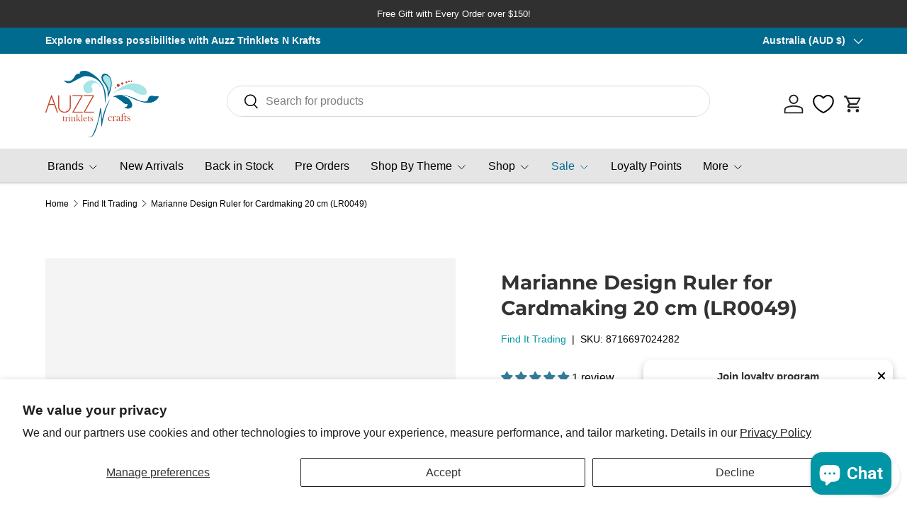

--- FILE ---
content_type: text/html; charset=utf-8
request_url: https://atcraft.com.au/collections/find-it-trading/products/marianne-design-ruler-for-cardmaking-20-cm10-inch-ll1000
body_size: 83413
content:
<!doctype html>
<html class="no-js" lang="en" dir="ltr">
<head><meta charset="utf-8">
<meta name="viewport" content="width=device-width,initial-scale=1">
<title>Marianne Design Ruler for Cardmaking 20 cm (LR0049) &ndash; Auzz Trinklets N Krafts</title><link rel="canonical" href="https://atcraft.com.au/products/marianne-design-ruler-for-cardmaking-20-cm10-inch-ll1000"><link rel="icon" href="//atcraft.com.au/cdn/shop/files/ATK.png?crop=center&height=48&v=1709711857&width=48" type="image/png">
  <link rel="apple-touch-icon" href="//atcraft.com.au/cdn/shop/files/ATK.png?crop=center&height=180&v=1709711857&width=180"><meta name="description" content="Ruler - 20 cm. New and improved! With center-outlining and plenty of length to work with. 220 x 35 mm, measure grid length 21 cm, 1-side steel strip."><meta property="og:site_name" content="Auzz Trinklets N Krafts">
<meta property="og:url" content="https://atcraft.com.au/products/marianne-design-ruler-for-cardmaking-20-cm10-inch-ll1000">
<meta property="og:title" content="Marianne Design Ruler for Cardmaking 20 cm (LR0049)">
<meta property="og:type" content="product">
<meta property="og:description" content="Ruler - 20 cm. New and improved! With center-outlining and plenty of length to work with. 220 x 35 mm, measure grid length 21 cm, 1-side steel strip."><meta property="og:image" content="http://atcraft.com.au/cdn/shop/files/Ruler20cm_LR0049.webp?crop=center&height=1200&v=1721804838&width=1200">
  <meta property="og:image:secure_url" content="https://atcraft.com.au/cdn/shop/files/Ruler20cm_LR0049.webp?crop=center&height=1200&v=1721804838&width=1200">
  <meta property="og:image:width" content="598">
  <meta property="og:image:height" content="96"><meta property="og:price:amount" content="13.00">
  <meta property="og:price:currency" content="AUD"><meta name="twitter:card" content="summary_large_image">
<meta name="twitter:title" content="Marianne Design Ruler for Cardmaking 20 cm (LR0049)">
<meta name="twitter:description" content="Ruler - 20 cm. New and improved! With center-outlining and plenty of length to work with. 220 x 35 mm, measure grid length 21 cm, 1-side steel strip.">
<link rel="preload" href="//atcraft.com.au/cdn/shop/t/15/assets/main.css?v=6124622802155735521765238216" as="style"><style data-shopify>
@font-face {
  font-family: Montserrat;
  font-weight: 700;
  font-style: normal;
  font-display: swap;
  src: url("//atcraft.com.au/cdn/fonts/montserrat/montserrat_n7.3c434e22befd5c18a6b4afadb1e3d77c128c7939.woff2") format("woff2"),
       url("//atcraft.com.au/cdn/fonts/montserrat/montserrat_n7.5d9fa6e2cae713c8fb539a9876489d86207fe957.woff") format("woff");
}
:root {
      --bg-color: 255 255 255 / 1.0;
      --bg-color-og: 255 255 255 / 1.0;
      --heading-color: 51 51 51;
      --text-color: 0 0 0;
      --text-color-og: 0 0 0;
      --scrollbar-color: 0 0 0;
      --link-color: 0 150 166;
      --link-color-og: 0 150 166;
      --star-color: 247 195 70;
      --sale-price-color: 210 0 20;--swatch-border-color-default: 204 204 204;
        --swatch-border-color-active: 128 128 128;
        --swatch-card-size: 24px;
        --swatch-variant-picker-size: 64px;--color-scheme-1-bg: 0 150 166 / 1.0;
      --color-scheme-1-grad: ;
      --color-scheme-1-heading: 51 51 51;
      --color-scheme-1-text: 51 51 51;
      --color-scheme-1-btn-bg: 51 51 51;
      --color-scheme-1-btn-text: 255 255 255;
      --color-scheme-1-btn-bg-hover: 90 90 90;--color-scheme-2-bg: 255 88 13 / 1.0;
      --color-scheme-2-grad: ;
      --color-scheme-2-heading: 255 255 255;
      --color-scheme-2-text: 255 255 255;
      --color-scheme-2-btn-bg: 41 47 54;
      --color-scheme-2-btn-text: 255 255 255;
      --color-scheme-2-btn-bg-hover: 80 86 92;--color-scheme-3-bg: 26 102 210 / 1.0;
      --color-scheme-3-grad: ;
      --color-scheme-3-heading: 255 255 255;
      --color-scheme-3-text: 255 255 255;
      --color-scheme-3-btn-bg: 51 51 51;
      --color-scheme-3-btn-text: 255 255 255;
      --color-scheme-3-btn-bg-hover: 90 90 90;

      --drawer-bg-color: 255 255 255 / 1.0;
      --drawer-text-color: 0 0 0;

      --panel-bg-color: 246 247 247 / 1.0;
      --panel-heading-color: 51 51 51;
      --panel-text-color: 85 85 85;

      --in-stock-text-color: 44 126 63;
      --low-stock-text-color: 210 134 26;
      --very-low-stock-text-color: 180 12 28;
      --no-stock-text-color: 119 119 119;
      --no-stock-backordered-text-color: 119 119 119;

      --error-bg-color: 252 237 238;
      --error-text-color: 180 12 28;
      --success-bg-color: 232 246 234;
      --success-text-color: 44 126 63;
      --info-bg-color: 228 237 250;
      --info-text-color: 26 102 210;

      --heading-font-family: Montserrat, sans-serif;
      --heading-font-style: normal;
      --heading-font-weight: 700;
      --heading-scale-start: 4;
      --heading-letter-spacing: 0.0em;

      --navigation-font-family: Helvetica, Arial, sans-serif;
      --navigation-font-style: normal;
      --navigation-font-weight: 400;
      --navigation-letter-spacing: 0.0em;--heading-text-transform: none;
--subheading-text-transform: none;
      --body-font-family: Helvetica, Arial, sans-serif;
      --body-font-style: normal;
      --body-font-weight: 400;
      --body-font-size: 16;
      --body-font-size-px: 16px;
      --body-letter-spacing: 0.0em;

      --section-gap: 32;
      --heading-gap: calc(8 * var(--space-unit));--heading-gap: calc(6 * var(--space-unit));--grid-column-gap: 20px;
      --product-card-gap: 20px;--btn-bg-color: 0 150 166;
      --btn-bg-hover-color: 41 178 192;
      --btn-text-color: 255 255 255;
      --btn-bg-color-og: 0 150 166;
      --btn-text-color-og: 255 255 255;
      --btn-alt-bg-color: 255 255 255;
      --btn-alt-bg-alpha: 1.0;
      --btn-alt-text-color: 51 51 51;
      --btn-border-width: 2px;
      --btn-padding-y: 12px;
      --btn-text-size: 0.92em;

      
      --btn-border-radius: 27px;
      

      --btn-lg-border-radius: 50%;
      --btn-icon-border-radius: 50%;
      --input-with-btn-inner-radius: var(--btn-border-radius);

      --input-bg-color: 255 255 255 / 1.0;
      --input-text-color: 0 0 0;
      --input-border-width: 2px;
      --input-border-radius: 25px;
      --textarea-border-radius: 12px;
      --input-border-radius: 27px;
      --input-bg-color-diff-3: #f7f7f7;
      --input-bg-color-diff-6: #f0f0f0;

      --modal-border-radius: 16px;
      --modal-overlay-color: 0 0 0;
      --modal-overlay-opacity: 0.4;
      --drawer-border-radius: 16px;
      --overlay-border-radius: 17px;--sale-label-bg-color: 213 47 90;
      --sale-label-text-color: 255 255 255;--sold-out-label-bg-color: 0 0 0;
      --sold-out-label-text-color: 255 255 255;--new-label-bg-color: 26 102 210;
      --new-label-text-color: 255 255 255;--preorder-label-bg-color: 0 126 18;
      --preorder-label-text-color: 255 255 255;

      --page-width: 1260px;
      --gutter-sm: 20px;
      --gutter-md: 48px;
      --gutter-lg: 64px;

      --payment-terms-bg-color: #ffffff;

      --coll-card-bg-color: #F9F9F9;
      --coll-card-border-color: #E1E1E1;

      --card-bg-color: 249 249 249;
      --card-text-color: 85 85 85;
      --card-border-color: #E1E1E1;
        
          --aos-animate-duration: 0.7s;
        

        
          --aos-min-width: 0;
        
      

      --reading-width: 48em;
        --cart-savings-color: 255 0 0
      
    }@media (max-width: 769px) {
      :root {
        --reading-width: 36em;
      }
    }
  </style><link rel="stylesheet" href="//atcraft.com.au/cdn/shop/t/15/assets/main.css?v=6124622802155735521765238216">
  <script src="//atcraft.com.au/cdn/shop/t/15/assets/main.js?v=143274360285165072801765238216" defer="defer"></script><link rel="preload" href="//atcraft.com.au/cdn/fonts/montserrat/montserrat_n7.3c434e22befd5c18a6b4afadb1e3d77c128c7939.woff2" as="font" type="font/woff2" crossorigin fetchpriority="high"><script>window.performance && window.performance.mark && window.performance.mark('shopify.content_for_header.start');</script><meta name="google-site-verification" content="RhH1lCXhwFsVCuu7MetBMzQmm3uyyOr5hb7VdaHfSw8">
<meta name="facebook-domain-verification" content="jkr59h3fz20sj62rfqnvjsknjgn5d3">
<meta id="shopify-digital-wallet" name="shopify-digital-wallet" content="/63610552473/digital_wallets/dialog">
<meta name="shopify-checkout-api-token" content="47c387eaaa532d407d2a8b312a7a7d2d">
<meta id="in-context-paypal-metadata" data-shop-id="63610552473" data-venmo-supported="false" data-environment="production" data-locale="en_US" data-paypal-v4="true" data-currency="AUD">
<link rel="alternate" type="application/json+oembed" href="https://atcraft.com.au/products/marianne-design-ruler-for-cardmaking-20-cm10-inch-ll1000.oembed">
<script async="async" src="/checkouts/internal/preloads.js?locale=en-AU"></script>
<script id="apple-pay-shop-capabilities" type="application/json">{"shopId":63610552473,"countryCode":"AU","currencyCode":"AUD","merchantCapabilities":["supports3DS"],"merchantId":"gid:\/\/shopify\/Shop\/63610552473","merchantName":"Auzz Trinklets N Krafts","requiredBillingContactFields":["postalAddress","email","phone"],"requiredShippingContactFields":["postalAddress","email","phone"],"shippingType":"shipping","supportedNetworks":["visa","masterCard"],"total":{"type":"pending","label":"Auzz Trinklets N Krafts","amount":"1.00"},"shopifyPaymentsEnabled":true,"supportsSubscriptions":true}</script>
<script id="shopify-features" type="application/json">{"accessToken":"47c387eaaa532d407d2a8b312a7a7d2d","betas":["rich-media-storefront-analytics"],"domain":"atcraft.com.au","predictiveSearch":true,"shopId":63610552473,"locale":"en"}</script>
<script>var Shopify = Shopify || {};
Shopify.shop = "6fecd6-fc.myshopify.com";
Shopify.locale = "en";
Shopify.currency = {"active":"AUD","rate":"1.0"};
Shopify.country = "AU";
Shopify.theme = {"name":"Updated canopy as on 9 dec 25","id":146295292057,"schema_name":"Canopy","schema_version":"7.1.0","theme_store_id":732,"role":"main"};
Shopify.theme.handle = "null";
Shopify.theme.style = {"id":null,"handle":null};
Shopify.cdnHost = "atcraft.com.au/cdn";
Shopify.routes = Shopify.routes || {};
Shopify.routes.root = "/";</script>
<script type="module">!function(o){(o.Shopify=o.Shopify||{}).modules=!0}(window);</script>
<script>!function(o){function n(){var o=[];function n(){o.push(Array.prototype.slice.apply(arguments))}return n.q=o,n}var t=o.Shopify=o.Shopify||{};t.loadFeatures=n(),t.autoloadFeatures=n()}(window);</script>
<script id="shop-js-analytics" type="application/json">{"pageType":"product"}</script>
<script defer="defer" async type="module" src="//atcraft.com.au/cdn/shopifycloud/shop-js/modules/v2/client.init-shop-cart-sync_BT-GjEfc.en.esm.js"></script>
<script defer="defer" async type="module" src="//atcraft.com.au/cdn/shopifycloud/shop-js/modules/v2/chunk.common_D58fp_Oc.esm.js"></script>
<script defer="defer" async type="module" src="//atcraft.com.au/cdn/shopifycloud/shop-js/modules/v2/chunk.modal_xMitdFEc.esm.js"></script>
<script type="module">
  await import("//atcraft.com.au/cdn/shopifycloud/shop-js/modules/v2/client.init-shop-cart-sync_BT-GjEfc.en.esm.js");
await import("//atcraft.com.au/cdn/shopifycloud/shop-js/modules/v2/chunk.common_D58fp_Oc.esm.js");
await import("//atcraft.com.au/cdn/shopifycloud/shop-js/modules/v2/chunk.modal_xMitdFEc.esm.js");

  window.Shopify.SignInWithShop?.initShopCartSync?.({"fedCMEnabled":true,"windoidEnabled":true});

</script>
<script id="__st">var __st={"a":63610552473,"offset":36000,"reqid":"96d7e1ea-995c-493c-a2f1-e0c04912ff1c-1769331714","pageurl":"atcraft.com.au\/collections\/find-it-trading\/products\/marianne-design-ruler-for-cardmaking-20-cm10-inch-ll1000","u":"5c8516ba1051","p":"product","rtyp":"product","rid":7896611553433};</script>
<script>window.ShopifyPaypalV4VisibilityTracking = true;</script>
<script id="captcha-bootstrap">!function(){'use strict';const t='contact',e='account',n='new_comment',o=[[t,t],['blogs',n],['comments',n],[t,'customer']],c=[[e,'customer_login'],[e,'guest_login'],[e,'recover_customer_password'],[e,'create_customer']],r=t=>t.map((([t,e])=>`form[action*='/${t}']:not([data-nocaptcha='true']) input[name='form_type'][value='${e}']`)).join(','),a=t=>()=>t?[...document.querySelectorAll(t)].map((t=>t.form)):[];function s(){const t=[...o],e=r(t);return a(e)}const i='password',u='form_key',d=['recaptcha-v3-token','g-recaptcha-response','h-captcha-response',i],f=()=>{try{return window.sessionStorage}catch{return}},m='__shopify_v',_=t=>t.elements[u];function p(t,e,n=!1){try{const o=window.sessionStorage,c=JSON.parse(o.getItem(e)),{data:r}=function(t){const{data:e,action:n}=t;return t[m]||n?{data:e,action:n}:{data:t,action:n}}(c);for(const[e,n]of Object.entries(r))t.elements[e]&&(t.elements[e].value=n);n&&o.removeItem(e)}catch(o){console.error('form repopulation failed',{error:o})}}const l='form_type',E='cptcha';function T(t){t.dataset[E]=!0}const w=window,h=w.document,L='Shopify',v='ce_forms',y='captcha';let A=!1;((t,e)=>{const n=(g='f06e6c50-85a8-45c8-87d0-21a2b65856fe',I='https://cdn.shopify.com/shopifycloud/storefront-forms-hcaptcha/ce_storefront_forms_captcha_hcaptcha.v1.5.2.iife.js',D={infoText:'Protected by hCaptcha',privacyText:'Privacy',termsText:'Terms'},(t,e,n)=>{const o=w[L][v],c=o.bindForm;if(c)return c(t,g,e,D).then(n);var r;o.q.push([[t,g,e,D],n]),r=I,A||(h.body.append(Object.assign(h.createElement('script'),{id:'captcha-provider',async:!0,src:r})),A=!0)});var g,I,D;w[L]=w[L]||{},w[L][v]=w[L][v]||{},w[L][v].q=[],w[L][y]=w[L][y]||{},w[L][y].protect=function(t,e){n(t,void 0,e),T(t)},Object.freeze(w[L][y]),function(t,e,n,w,h,L){const[v,y,A,g]=function(t,e,n){const i=e?o:[],u=t?c:[],d=[...i,...u],f=r(d),m=r(i),_=r(d.filter((([t,e])=>n.includes(e))));return[a(f),a(m),a(_),s()]}(w,h,L),I=t=>{const e=t.target;return e instanceof HTMLFormElement?e:e&&e.form},D=t=>v().includes(t);t.addEventListener('submit',(t=>{const e=I(t);if(!e)return;const n=D(e)&&!e.dataset.hcaptchaBound&&!e.dataset.recaptchaBound,o=_(e),c=g().includes(e)&&(!o||!o.value);(n||c)&&t.preventDefault(),c&&!n&&(function(t){try{if(!f())return;!function(t){const e=f();if(!e)return;const n=_(t);if(!n)return;const o=n.value;o&&e.removeItem(o)}(t);const e=Array.from(Array(32),(()=>Math.random().toString(36)[2])).join('');!function(t,e){_(t)||t.append(Object.assign(document.createElement('input'),{type:'hidden',name:u})),t.elements[u].value=e}(t,e),function(t,e){const n=f();if(!n)return;const o=[...t.querySelectorAll(`input[type='${i}']`)].map((({name:t})=>t)),c=[...d,...o],r={};for(const[a,s]of new FormData(t).entries())c.includes(a)||(r[a]=s);n.setItem(e,JSON.stringify({[m]:1,action:t.action,data:r}))}(t,e)}catch(e){console.error('failed to persist form',e)}}(e),e.submit())}));const S=(t,e)=>{t&&!t.dataset[E]&&(n(t,e.some((e=>e===t))),T(t))};for(const o of['focusin','change'])t.addEventListener(o,(t=>{const e=I(t);D(e)&&S(e,y())}));const B=e.get('form_key'),M=e.get(l),P=B&&M;t.addEventListener('DOMContentLoaded',(()=>{const t=y();if(P)for(const e of t)e.elements[l].value===M&&p(e,B);[...new Set([...A(),...v().filter((t=>'true'===t.dataset.shopifyCaptcha))])].forEach((e=>S(e,t)))}))}(h,new URLSearchParams(w.location.search),n,t,e,['guest_login'])})(!0,!0)}();</script>
<script integrity="sha256-4kQ18oKyAcykRKYeNunJcIwy7WH5gtpwJnB7kiuLZ1E=" data-source-attribution="shopify.loadfeatures" defer="defer" src="//atcraft.com.au/cdn/shopifycloud/storefront/assets/storefront/load_feature-a0a9edcb.js" crossorigin="anonymous"></script>
<script data-source-attribution="shopify.dynamic_checkout.dynamic.init">var Shopify=Shopify||{};Shopify.PaymentButton=Shopify.PaymentButton||{isStorefrontPortableWallets:!0,init:function(){window.Shopify.PaymentButton.init=function(){};var t=document.createElement("script");t.src="https://atcraft.com.au/cdn/shopifycloud/portable-wallets/latest/portable-wallets.en.js",t.type="module",document.head.appendChild(t)}};
</script>
<script data-source-attribution="shopify.dynamic_checkout.buyer_consent">
  function portableWalletsHideBuyerConsent(e){var t=document.getElementById("shopify-buyer-consent"),n=document.getElementById("shopify-subscription-policy-button");t&&n&&(t.classList.add("hidden"),t.setAttribute("aria-hidden","true"),n.removeEventListener("click",e))}function portableWalletsShowBuyerConsent(e){var t=document.getElementById("shopify-buyer-consent"),n=document.getElementById("shopify-subscription-policy-button");t&&n&&(t.classList.remove("hidden"),t.removeAttribute("aria-hidden"),n.addEventListener("click",e))}window.Shopify?.PaymentButton&&(window.Shopify.PaymentButton.hideBuyerConsent=portableWalletsHideBuyerConsent,window.Shopify.PaymentButton.showBuyerConsent=portableWalletsShowBuyerConsent);
</script>
<script>
  function portableWalletsCleanup(e){e&&e.src&&console.error("Failed to load portable wallets script "+e.src);var t=document.querySelectorAll("shopify-accelerated-checkout .shopify-payment-button__skeleton, shopify-accelerated-checkout-cart .wallet-cart-button__skeleton"),e=document.getElementById("shopify-buyer-consent");for(let e=0;e<t.length;e++)t[e].remove();e&&e.remove()}function portableWalletsNotLoadedAsModule(e){e instanceof ErrorEvent&&"string"==typeof e.message&&e.message.includes("import.meta")&&"string"==typeof e.filename&&e.filename.includes("portable-wallets")&&(window.removeEventListener("error",portableWalletsNotLoadedAsModule),window.Shopify.PaymentButton.failedToLoad=e,"loading"===document.readyState?document.addEventListener("DOMContentLoaded",window.Shopify.PaymentButton.init):window.Shopify.PaymentButton.init())}window.addEventListener("error",portableWalletsNotLoadedAsModule);
</script>

<script type="module" src="https://atcraft.com.au/cdn/shopifycloud/portable-wallets/latest/portable-wallets.en.js" onError="portableWalletsCleanup(this)" crossorigin="anonymous"></script>
<script nomodule>
  document.addEventListener("DOMContentLoaded", portableWalletsCleanup);
</script>

<script id='scb4127' type='text/javascript' async='' src='https://atcraft.com.au/cdn/shopifycloud/privacy-banner/storefront-banner.js'></script><link id="shopify-accelerated-checkout-styles" rel="stylesheet" media="screen" href="https://atcraft.com.au/cdn/shopifycloud/portable-wallets/latest/accelerated-checkout-backwards-compat.css" crossorigin="anonymous">
<style id="shopify-accelerated-checkout-cart">
        #shopify-buyer-consent {
  margin-top: 1em;
  display: inline-block;
  width: 100%;
}

#shopify-buyer-consent.hidden {
  display: none;
}

#shopify-subscription-policy-button {
  background: none;
  border: none;
  padding: 0;
  text-decoration: underline;
  font-size: inherit;
  cursor: pointer;
}

#shopify-subscription-policy-button::before {
  box-shadow: none;
}

      </style>
<script id="sections-script" data-sections="header,footer" defer="defer" src="//atcraft.com.au/cdn/shop/t/15/compiled_assets/scripts.js?v=11980"></script>
<script>window.performance && window.performance.mark && window.performance.mark('shopify.content_for_header.end');</script>

    <script src="//atcraft.com.au/cdn/shop/t/15/assets/animate-on-scroll.js?v=15249566486942820451765238216" defer="defer"></script>
    <link rel="stylesheet" href="//atcraft.com.au/cdn/shop/t/15/assets/animate-on-scroll.css?v=62865576715456057531765238216">
  

  <script>document.documentElement.className = document.documentElement.className.replace('no-js', 'js');</script><!-- CC Custom Head Start --><!-- CC Custom Head End --><!-- BEGIN app block: shopify://apps/shipguard-protection/blocks/shipping-protection/ef00eb11-e15d-4475-b4ba-97fb1a47bd59 -->
<link href="https://cdn.shopify.com/extensions/019be59e-0612-7ec8-b41a-374124611c80/shipping-protection-new-remix-558/assets/cart-api.iife.js" as="script" rel="preload">
<link href="https://cdn.shopify.com/extensions/019be59e-0612-7ec8-b41a-374124611c80/shipping-protection-new-remix-558/assets/query-selector-live.iife.js" as="script" rel="preload">
<link href="https://cdn.shopify.com/extensions/019be59e-0612-7ec8-b41a-374124611c80/shipping-protection-new-remix-558/assets/package-protection.iife.js" as="script" rel="preload">





  
  
  <script>
    console.log('%c 👋 WELCOME TO %c SHIPGUARD:SHIPPING PROTECTION %c', 'background:#006eff;padding:2px 1px;border-radius:3px 0 0 3px;color:#fff', 'background: #3C7723 ;padding:2px 1px;border-radius:0 3px 3px 0;color:#fff', 'background:transparent');
    
    window.WeNexusElementSelectorScriptURL = 'https://cdn.shopify.com/extensions/019be59e-0612-7ec8-b41a-374124611c80/shipping-protection-new-remix-558/assets/element-selector.iife.js';
    window.WeNexusShipGuardPackageProtectionSettings = {"checkoutButtonStyle":{"protectedCheckoutButton":{"fontSize":"16","textColor":"#ffffff","buttonText":"Checkout","fontWeight":"bold","description":"100% Covers Damage, Lost \u0026 Theft","buttonRadius":5,"backgroundColor":"#2ba39b","buttonTextSuffix":"Shipping Protection","descriptionFontSize":"12","descriptionFontWeight":"normal"},"regularCheckoutButton":{"fontSize":14,"textColor":"#000000","buttonText":"Checkout Without Protection","buttonType":"button","fontWeight":"normal","borderColor":"#000000","buttonColor":"#ffffff","buttonRadius":5},"regularViewButton":{"fontSize":16,"textColor":"#000000","buttonType":"button","fontWeight":"normal","borderColor":"#cdcdcd","buttonColor":"#ffffff","buttonRadius":5}},"checkoutEnable":false,"enabled":true,"fixedMultiplePlan":[{"cartMaxPrice":"200","cartMinPrice":"100","protectionFees":"1.5"},{"cartMaxPrice":"300","cartMinPrice":"201","protectionFees":"3"},{"cartMaxPrice":"400","cartMinPrice":"301","protectionFees":"4.50"},{"cartMaxPrice":"500","cartMinPrice":"401","protectionFees":"10"},{"cartMaxPrice":"600","cartMinPrice":"501","protectionFees":"11.50"},{"cartMaxPrice":"700","cartMinPrice":"601","protectionFees":"13"},{"cartMaxPrice":"800","cartMinPrice":"701","protectionFees":"14.50"},{"cartMaxPrice":"900","cartMinPrice":"801","protectionFees":"16"},{"cartMaxPrice":"1000","cartMinPrice":"901","protectionFees":"17.50"},{"cartMaxPrice":"2000","cartMinPrice":"1001","protectionFees":"19"}],"geoLocation":[{"label":"Australia","value":"AU"}],"haveGeoLocation":true,"packageProtectionProductAndVariants":[],"productHideSwitch":false,"productVariants":[{"id":"46107438186649","price":"1.50"},{"id":"46107438219417","price":"3.00"},{"id":"46107438252185","price":"4.50"},{"id":"46107438284953","price":"10.00"},{"id":"46107438317721","price":"11.50"},{"id":"46107438350489","price":"13.00"},{"id":"46107438383257","price":"14.50"},{"id":"46107438416025","price":"16.00"},{"id":"46107438448793","price":"17.50"},{"id":"46107438481561","price":"19.00"}],"widgetColorData":{"switchColor":"#4a888a","widgetTitleColor":"#000000","widgetDescriptionColor":"#000000","widgetPolicyIconColor":"#002ff4","widgetBackgroundColor":"#f9f9f9","widgetBorderColor":"#f9f9f9","widgetBorderWidth":"0"},"widgetSettingsData":{"disabledDescription":"By deselecting we are not liable for lost, damaged, or stolen items.","enabledDescription":"100% Covers Lost \u0026 Theft","insurancePriceType":"FIXED_MULTIPLE","insuranceDisplayButton":true,"percentage":"0","cssSelector":"","widgetTemplate":"template-1","showOnCartPage":true,"showOnMiniCart":false,"defaultSetting":true,"policyUrl":"","policyType":"NONE","policyText":"","storeFrontLog":true,"showViewCart":false,"widgetStyle":"default","iconUrl":"https:\/\/shipguard.nyc3.cdn.digitaloceanspaces.com\/ShipGuard-Widget-Assets\/widget-icon\/package-icon-black.png","minPrice":"0","maxPrice":"0","position":"BEFORE","enabled":true,"title":"Package Protection","price":"0","css":""}};
    window.wenexusShippingProtectionProduct = {"id":8596382515353,"title":"Package Protection","handle":"shipguard-shipping-protection","description":null,"published_at":"2025-12-09T09:48:33+10:00","created_at":"2025-12-09T09:48:32+10:00","vendor":"Auzz Trinklets N Krafts","type":"Wenexus-Warranty","tags":["insurancetype-fixed","nofree","wenexus-insurance"],"price":150,"price_min":150,"price_max":1900,"available":true,"price_varies":true,"compare_at_price":null,"compare_at_price_min":0,"compare_at_price_max":0,"compare_at_price_varies":false,"variants":[{"id":46107438186649,"title":"1.5","option1":"1.5","option2":null,"option3":null,"sku":"wenexus-shipping-protection","requires_shipping":false,"taxable":false,"featured_image":null,"available":true,"name":"Package Protection - 1.5","public_title":"1.5","options":["1.5"],"price":150,"weight":0,"compare_at_price":null,"inventory_management":null,"barcode":null,"requires_selling_plan":false,"selling_plan_allocations":[]},{"id":46107438219417,"title":"3","option1":"3","option2":null,"option3":null,"sku":"wenexus-shipping-protection","requires_shipping":false,"taxable":false,"featured_image":null,"available":true,"name":"Package Protection - 3","public_title":"3","options":["3"],"price":300,"weight":0,"compare_at_price":null,"inventory_management":null,"barcode":null,"requires_selling_plan":false,"selling_plan_allocations":[]},{"id":46107438252185,"title":"4.50","option1":"4.50","option2":null,"option3":null,"sku":"wenexus-shipping-protection","requires_shipping":false,"taxable":false,"featured_image":null,"available":true,"name":"Package Protection - 4.50","public_title":"4.50","options":["4.50"],"price":450,"weight":0,"compare_at_price":null,"inventory_management":null,"barcode":null,"requires_selling_plan":false,"selling_plan_allocations":[]},{"id":46107438284953,"title":"10","option1":"10","option2":null,"option3":null,"sku":"wenexus-shipping-protection","requires_shipping":false,"taxable":false,"featured_image":null,"available":true,"name":"Package Protection - 10","public_title":"10","options":["10"],"price":1000,"weight":0,"compare_at_price":null,"inventory_management":null,"barcode":null,"requires_selling_plan":false,"selling_plan_allocations":[]},{"id":46107438317721,"title":"11.50","option1":"11.50","option2":null,"option3":null,"sku":"wenexus-shipping-protection","requires_shipping":false,"taxable":false,"featured_image":null,"available":true,"name":"Package Protection - 11.50","public_title":"11.50","options":["11.50"],"price":1150,"weight":0,"compare_at_price":null,"inventory_management":null,"barcode":null,"requires_selling_plan":false,"selling_plan_allocations":[]},{"id":46107438350489,"title":"13","option1":"13","option2":null,"option3":null,"sku":"wenexus-shipping-protection","requires_shipping":false,"taxable":false,"featured_image":null,"available":true,"name":"Package Protection - 13","public_title":"13","options":["13"],"price":1300,"weight":0,"compare_at_price":null,"inventory_management":null,"barcode":null,"requires_selling_plan":false,"selling_plan_allocations":[]},{"id":46107438383257,"title":"14.50","option1":"14.50","option2":null,"option3":null,"sku":"wenexus-shipping-protection","requires_shipping":false,"taxable":false,"featured_image":null,"available":true,"name":"Package Protection - 14.50","public_title":"14.50","options":["14.50"],"price":1450,"weight":0,"compare_at_price":null,"inventory_management":null,"barcode":null,"requires_selling_plan":false,"selling_plan_allocations":[]},{"id":46107438416025,"title":"16","option1":"16","option2":null,"option3":null,"sku":"wenexus-shipping-protection","requires_shipping":false,"taxable":false,"featured_image":null,"available":true,"name":"Package Protection - 16","public_title":"16","options":["16"],"price":1600,"weight":0,"compare_at_price":null,"inventory_management":null,"barcode":null,"requires_selling_plan":false,"selling_plan_allocations":[]},{"id":46107438448793,"title":"17.50","option1":"17.50","option2":null,"option3":null,"sku":"wenexus-shipping-protection","requires_shipping":false,"taxable":false,"featured_image":null,"available":true,"name":"Package Protection - 17.50","public_title":"17.50","options":["17.50"],"price":1750,"weight":0,"compare_at_price":null,"inventory_management":null,"barcode":null,"requires_selling_plan":false,"selling_plan_allocations":[]},{"id":46107438481561,"title":"19","option1":"19","option2":null,"option3":null,"sku":"wenexus-shipping-protection","requires_shipping":false,"taxable":false,"featured_image":null,"available":true,"name":"Package Protection - 19","public_title":"19","options":["19"],"price":1900,"weight":0,"compare_at_price":null,"inventory_management":null,"barcode":null,"requires_selling_plan":false,"selling_plan_allocations":[]}],"images":["\/\/atcraft.com.au\/cdn\/shop\/files\/package-icon-black.png?v=1769206443"],"featured_image":"\/\/atcraft.com.au\/cdn\/shop\/files\/package-icon-black.png?v=1769206443","options":["Title"],"media":[{"alt":"package-protection","id":35690102587545,"position":1,"preview_image":{"aspect_ratio":1.028,"height":466,"width":479,"src":"\/\/atcraft.com.au\/cdn\/shop\/files\/package-icon-black.png?v=1769206443"},"aspect_ratio":1.028,"height":466,"media_type":"image","src":"\/\/atcraft.com.au\/cdn\/shop\/files\/package-icon-black.png?v=1769206443","width":479}],"requires_selling_plan":false,"selling_plan_groups":[],"content":null};
    window.wenexusPopupSettings = {};
    window.wenexusCart = {"note":null,"attributes":{},"original_total_price":0,"total_price":0,"total_discount":0,"total_weight":0.0,"item_count":0,"items":[],"requires_shipping":false,"currency":"AUD","items_subtotal_price":0,"cart_level_discount_applications":[],"checkout_charge_amount":0};

  </script>

  
  
  
  

  <script>
    function cleanEscapedHtmlString(escapedStr) {
      let decoded = escapedStr;

      try {
        // Attempt to decode Unicode escape sequences
        decoded = JSON.parse(`"${escapedStr}"`);
      } catch (e) {
        // If it fails, assume the input was already decoded
        console.log("[Package-Protection]failed to decode string")
      }

      // Strip HTML tags
      const stripped = decoded.replace(/<\/?[^>]+(>|$)/g, "");
      return stripped.trim();
    }


    window.wenexusPreFlightData = {
      currency: {
        basicCurrencyExample: "12,314,213,123,122.10",
        shopCurrency: "AUD",
      },
      shop: {
        moneyFormat: cleanEscapedHtmlString("${{amount}}"),
        moneyWithCurrencyFormat: cleanEscapedHtmlString("${{amount}} AUD"),
        myShopifyDomain: cleanEscapedHtmlString("https:\/\/atcraft.com.au")
      }
    }

  </script>


  <script id="shipguard-cart-api" src='https://cdn.shopify.com/extensions/019be59e-0612-7ec8-b41a-374124611c80/shipping-protection-new-remix-558/assets/cart-api.iife.js' async></script>
  <script id="shipguard-query-selector-live" src='https://cdn.shopify.com/extensions/019be59e-0612-7ec8-b41a-374124611c80/shipping-protection-new-remix-558/assets/query-selector-live.iife.js' async></script>
  <script id="shipguard-shipping-protection" src='https://cdn.shopify.com/extensions/019be59e-0612-7ec8-b41a-374124611c80/shipping-protection-new-remix-558/assets/package-protection.iife.js' async></script>


  <script>
    // const cartQuerySelector = document.querySelector("#shipguard-query-selector-live");
    // const cartApi = document.querySelector("#shipguard-cart-api");
    // const mainScript = document.querySelector("#shipguard-shipping-protection");
    // const preflightScript = document.querySelector("#wenexus-preflight-operation");
    //
    // const scriptLoaded = {
    //   querySelectorLive: false,
    //   cartApi: false,
    //   mainScript: false,
    //   document: false,
    // }
    //
    // if(cartQuerySelector && cartApi && mainScript && preflightScript) {
    //   cartQuerySelector.addEventListener("load", () => {
    //     // console.log("querySelectorLive loaded")
    //     // scriptLoaded.querySelectorLive = true;
    //     window.__wenexus_querySelectorLiveLoaded = true;
    //     // if(checkAllScriptsLoaded(scriptLoaded)) emitScriptLoadEvent();
    //   })
    //
    //   cartApi.addEventListener("load", () => {
    //     // console.log("cartApi loaded")
    //     // scriptLoaded.cartApi = true;
    //     window.__wenexus_cartApiLoaded = true;
    //     // if(checkAllScriptsLoaded(scriptLoaded)) emitScriptLoadEvent() // __wenexus_cartApiLoaded __wenexus_mainScriptLoaded __wenexus_querySelectorLiveLoaded
    //   })
    //
    //   mainScript.addEventListener("load", () => {
    //     // console.log("mainScript loaded")
    //     // scriptLoaded.mainScript = true;
    //     window.__wenexus_mainScriptLoaded = true;
    //     // if(checkAllScriptsLoaded(scriptLoaded)) emitScriptLoadEvent()
    //   })
    //
    //   preflightScript.addEventListener("load", () => {
    //     window.__wenexus_preflightLoaded = true;
    //   })
    // } else {
    //   console.log("One or more required script tags not found:", {
    //     cartQuerySelector,
    //     cartApi,
    //     mainScript,
    //     preflightScript
    //   });
    // }
  </script>


  <script>
    let tries = 0;
    const maxTries = 10;
    // function isScriptLoaded() {
    //   const cartQuerySelector = document.querySelector("#shipguard-query-selector-live");
    //   const cartApi = document.querySelector("#shipguard-cart-api");
    //   const mainScript = document.querySelector("#shipguard-shipping-protection");
    //
    //   if(cartQuerySelector && cartApi && mainScript ) {
    //     cartQuerySelector.addEventListener("load", () => {
    //       window.__wenexus_querySelectorLiveLoaded = true;
    //     })
    //
    //     cartApi.addEventListener("load", () => {
    //       window.__wenexus_cartApiLoaded = true;
    //     })
    //
    //     mainScript.addEventListener("load", () => {
    //       window.__wenexus_mainScriptLoaded = true;
    //     })
    //
    //
    //   } else if(tries <= maxTries){
    //     console.log("One or more required script tags not found:", {
    //       cartQuerySelector,
    //       cartApi,
    //       mainScript
    //     });
    //     setTimeout(()=>isScriptLoaded(), 5);
    //     tries++;
    //
    //   }
    // }
    //
    // isScriptLoaded();
  </script>





  <script src='https://cdn.shopify.com/extensions/019be59e-0612-7ec8-b41a-374124611c80/shipping-protection-new-remix-558/assets/location-feature.js' defer></script>












<!-- END app block --><!-- BEGIN app block: shopify://apps/ta-banner-pop-up/blocks/bss-banner-popup/2db47c8b-7637-4260-aa84-586b08e92aea --><script id='bss-banner-config-data'>
	if(typeof BSS_BP == "undefined") {
	  window.BSS_BP = {
	  	app_id: "155531739137",
			shop_id: "15795",
			is_watermark: "false",
			customer: null,
			shopDomain: "6fecd6-fc.myshopify.com",
			storefrontAccessToken: "5f4f80453e43442f6e57e79ab35296ea",
			popup: {
				configs: [],
			},
			banner: {
				configs: []
			},
			window_popup: {
				configs: []
			},
			popupSettings: {
				delay_time: 2,
				gap_time: 3,
			},
			page_type: "product",
			productPageId: "7896611553433",
			collectionPageId: "328660975769",
			noImageAvailableImgUrl: "https://cdn.shopify.com/extensions/019be39c-26bc-70cb-9df2-da14e0227514/banner-popup-tae-332/assets/no-image-available.png",
			currentLocale: {
				name: "English",
				primary: true,
				iso_code: "en",
			},
			country: {
				name: "Australia",
				iso_code: "AU",
				currencySymbol: "$",
				market_id: "40439742617",
			},
			is_locked: false,
			partner_development: false,
			excluded_ips: '[]',
		}
		Object.defineProperty(BSS_BP, 'plan_code', {
			enumerable: false,
			configurable: false,
			writable: false,
			value: "free",
		});
		Object.defineProperty(BSS_BP, 'is_exceed_quota', {
			enumerable: false,
			configurable: false,
			writable: false,
			value: "",
		});
		Object.defineProperty(BSS_BP, 'is_legacy', {
			enumerable: false,
			configurable: false,
			writable: false,
			value: "true",
		});
	}
</script>


	<link fetchpriority="high" rel="preload" as="script" href=https://cdn.shopify.com/extensions/019be39c-26bc-70cb-9df2-da14e0227514/banner-popup-tae-332/assets/bss.bp.shared.js />
	<!-- BEGIN app snippet: window-popup-config --><!-- BSS Preload window popup image --><link href='https://cdn.shopify.com/s/files/1/0636/1055/2473/files/app-bss-banner-popup_da5e9a37-3a68-46af-84b5-9a547b7da1d4_ChatGPTImageJan24202608_29_17AM.png?v=1769207693' as='image' rel="preload" fetchpriority='high' /><!-- Preload script -->
  
    <link rel="preload" href="https://cdn.shopify.com/extensions/019be39c-26bc-70cb-9df2-da14e0227514/banner-popup-tae-332/assets/bss.bp.window-popup.js" as="script">
  

	<script id="bss-window-popup-config" type="application/json">
    {"configs":[{"id":8959,"shop_id":15795,"type":2,"priority":1,"enable":true,"name":"New Announcement Popup","device":"desktop,mobile","countries":"","enable_allowed_countries":false,"country_type":0,"exclude_countries":null,"customer_type":0,"excl_customer_type":0,"excl_specific_page_stt":false,"customer_ids":"","customer_tags":"","excl_customer_ids":"","excl_customer_tags":"","pages":"cart,home","specific_page":"https:\/\/atcraft.com.au\/checkouts,6fecd6-fc.myshopify.com\/checkout,6fecd6-fc.myshopify.com\/checkouts, 6fecd6-fc.myshopify.com\/checkouts\/","excl_specific_page":"","enable_language":false,"allowed_languages":"","enable_to_date":true,"enable_visibility_date":false,"enable_fixed_time":false,"from_date":"2025-07-25T15:01:24.000Z","to_date":"2025-07-25T15:01:24.000Z","fixed_time":"{}","custom_css":"","product_type":0,"excl_product_type":0,"product_ids":"","collections":"","tags":"","excl_product_ids":"","excl_tags":"","collection_type":0,"collection_ids":"","excl_product_collections":"","delay_type":0,"delay_time":0,"added_to_cart_items":[],"button_selectors":"","delay_time_seconds":0,"show_again_type":0,"show_again_time":0,"is_deleted":false,"selected_markets":null,"created_at":"2025-07-25T15:05:20.570Z","updated_at":"2026-01-23T22:35:53.527Z","window_popup":{"id":3288,"popup_id":8959,"template":0,"content_text":{"text":"","sub_text":"\u003cp style=\"font-size: 13px;\"\u003eWith rising postage costs, we’re unable to continue offering free shipping on $100 orders.\u003cbr\u003eThe free shipping threshold has now been increased to \u003cstrong class=\"bold\"\u003e$150\u003c\/strong\u003e to help cover additional costs.\u003c\/p\u003e\u003cp style=\"font-size: 13px;\"\u003eWe truly appreciate your support and understanding.\u003c\/p\u003e"},"content_order":"text,sub_text","image_settings":{"size":69,"position":"top","image_url":"https:\/\/cdn.shopify.com\/s\/files\/1\/0636\/1055\/2473\/files\/app-bss-banner-popup_da5e9a37-3a68-46af-84b5-9a547b7da1d4_ChatGPTImageJan24202608_29_17AM.png?v=1769207693","show_on_mb":false,"image_url_s3":"https:\/\/production-banner-bucket.s3.us-east-2.amazonaws.com\/bss_bp\/customer_images\/15795\/da5e9a37-3a68-46af-84b5-9a547b7da1d4_ChatGPTImageJan24202608_29_17AM.png"},"max_width":520,"height_type":0,"height":390,"element_gap":20,"overlay":40,"padding":"20px 20px 20px 20px","border_radius":"16px 16px 16px 16px","border_style":0,"border_width":"0px 0px 0px 0px","border_color":"#000000","bg_type":0,"bg_color":"#ffffff","bg_opacity":100,"bg_gradient":"{\"color1\":\"#FF6162\",\"color2\":\"#FF9766\"}","bg_preset":0,"bg_img_url_cdn":"","bg_img_url_s3":"","bg_img_path_name":"","bg_size":"auto","font_family":"","font_url":"","font_url_cdn":null,"text_color":{"text":"#000000","sub_text":"#616161"},"btn_settings":{"url":"","btn_color":"#000000","btn_style":"2","full_width":false,"success_url":"","target_blank":false,"btn_txt_color":"#FFFFFF","success_btn_type":0,"success_target_blank":false,"enable_after_click_button":false},"close_btn_settings":{"bg_color":"#E5E5E5","x_icon_color":"#000000","hide_close_btn":false},"coupon_settings":{"bg_color":"#000000","font_size":14,"full_width":false,"text_color":"#000000","border_style":7},"form_structure":{},"email_integrations":{"shopify":{"tags":"BSSpopup","enabled":true}},"success_config":{"order":["text","sub_text","copyable_coupon","button"],"font_url":"","btn_style":{"padding":"8px 8px 8px 8px","animation":0,"btn_color":"#000000","btn_style":"2","full_width":true,"btn_txt_color":"#FFFFFF"},"discount_id":"","font_family":"","content_text":{"text":"\u003cp style=\"text-align: center\"\u003e\u003cspan style=\"font-size: 24px\"\u003e\u003cstrong\u003eTHANK YOU!\u003c\/strong\u003e\u003c\/span\u003e\u003c\/p\u003e","button":"\u003cp\u003e\u003cspan style=\"font-size: 16px\"\u003e\u003cstrong\u003eContinue shopping\u003c\/strong\u003e\u003c\/span\u003e\u003c\/p\u003e","sub_text":"\u003cp style=\"text-align: center\"\u003e\u003cspan style=\"font-size: 16px\"\u003eUse the code below to get your welcome discount:\u003c\/span\u003e\u003c\/p\u003e","copyable_coupon":""},"font_url_cdn":"","coupon_source":1},"countdown_style":{"digit_style":"0","timer_color":"{\"background\":\"#000000\",\"text\":\"#000000\",\"number\":\"#fff\"}","act_timer_end":1,"countdown_format":"dd:hh:mm:ss","countdown_position":"center","font_size_countdown":20},"tease_config":{"type":3,"content":"\u003cp\u003e\u003cspan style=\"color: #FFFFFF; font-size: 14px\"\u003e💌Get 15% Off\u003c\/span\u003e\u003c\/p\u003e","bg_color":"#000000","font_url":"","font_family":"","show_mobile":true,"enable_close":true,"font_url_cdn":"","show_desktop":true,"mobile_position":3,"desktop_position":3},"disable_backdrop_click":false,"position_config":null,"auto_apply_discount":false,"countdown_success_style":null,"selected_template":{"customize":false,"modifiedFields":{"content_text.text":true,"content_text.sub_text":true}},"section_style":null}}],"dictionary":null}
  </script>

  <script>
    const bssWindowPopupConfig = document.querySelector("script#bss-window-popup-config");
    const parsedWPConfig = JSON.parse(bssWindowPopupConfig.textContent)  
    BSS_BP.window_popup.configs = parsedWPConfig.configs;
    BSS_BP.window_popup.dictionary = parsedWPConfig.dictionary || {};
  </script><!-- END app snippet -->
	<!-- BEGIN app snippet: banner-config --><!-- BSS Preload banner image --><!-- BSS Preload banner font --><!-- Preload script -->
  
    <link rel="preload" as="script" href="https://cdn.shopify.com/extensions/019be39c-26bc-70cb-9df2-da14e0227514/banner-popup-tae-332/assets/bss.bp.banner.js" />
  

  <script id="bss-banner-config" type="application/json">
    {"configs":[],"dictionary":null }
  </script>
  <script>
    const bssBannerDataScript = document.querySelector("script#bss-banner-config");
    const parsed = JSON.parse(bssBannerDataScript.textContent)  
    BSS_BP.banner.configs = parsed.configs;
    BSS_BP.banner.dictionary = parsed.dictionary || {};
  </script><!-- END app snippet -->
	<!-- BEGIN app snippet: sale-popup-config --><script id="bss-sale-popup-config" type="application/json">
    {"configs":[],"dictionary":null,"popup_settings":{"delay_time":2,"gap_time":3}}
  </script>

  <script>
    const bssSalePopupConfig = document.querySelector("script#bss-sale-popup-config");
    const parsedSPConfig = JSON.parse(bssSalePopupConfig.textContent)  
    BSS_BP.popup.configs = parsedSPConfig.configs;
    BSS_BP.popup.dictionary = parsedSPConfig.dictionary || {};
    BSS_BP.popupSettings = parsedSPConfig.popup_settings || BSS_BP.popupSettings;
  </script><!-- END app snippet -->


<!-- BEGIN app snippet: support-code -->
<!-- END app snippet -->


	<script
		id='init_script'
		defer
		src='https://cdn.shopify.com/extensions/019be39c-26bc-70cb-9df2-da14e0227514/banner-popup-tae-332/assets/bss.bp.index.js'
	></script>



<!-- END app block --><!-- BEGIN app block: shopify://apps/rockit-sales-manager/blocks/savings-embed/f347a9bf-00bf-4eeb-9f4d-159bb9b1cead -->

<!-- END app block --><!-- BEGIN app block: shopify://apps/judge-me-reviews/blocks/judgeme_core/61ccd3b1-a9f2-4160-9fe9-4fec8413e5d8 --><!-- Start of Judge.me Core -->






<link rel="dns-prefetch" href="https://cdnwidget.judge.me">
<link rel="dns-prefetch" href="https://cdn.judge.me">
<link rel="dns-prefetch" href="https://cdn1.judge.me">
<link rel="dns-prefetch" href="https://api.judge.me">

<script data-cfasync='false' class='jdgm-settings-script'>window.jdgmSettings={"pagination":5,"disable_web_reviews":false,"badge_no_review_text":"No reviews","badge_n_reviews_text":"{{ n }} review/reviews","hide_badge_preview_if_no_reviews":true,"badge_hide_text":false,"enforce_center_preview_badge":false,"widget_title":"Customer Reviews","widget_open_form_text":"Write a review","widget_close_form_text":"Cancel review","widget_refresh_page_text":"Refresh page","widget_summary_text":"Based on {{ number_of_reviews }} review/reviews","widget_no_review_text":"Be the first to write a review","widget_name_field_text":"Display name","widget_verified_name_field_text":"Verified Name (public)","widget_name_placeholder_text":"Display name","widget_required_field_error_text":"This field is required.","widget_email_field_text":"Email address","widget_verified_email_field_text":"Verified Email (private, can not be edited)","widget_email_placeholder_text":"Your email address","widget_email_field_error_text":"Please enter a valid email address.","widget_rating_field_text":"Rating","widget_review_title_field_text":"Review Title","widget_review_title_placeholder_text":"Give your review a title","widget_review_body_field_text":"Review content","widget_review_body_placeholder_text":"Start writing here...","widget_pictures_field_text":"Picture/Video (optional)","widget_submit_review_text":"Submit Review","widget_submit_verified_review_text":"Submit Verified Review","widget_submit_success_msg_with_auto_publish":"Thank you! Please refresh the page in a few moments to see your review. You can remove or edit your review by logging into \u003ca href='https://judge.me/login' target='_blank' rel='nofollow noopener'\u003eJudge.me\u003c/a\u003e","widget_submit_success_msg_no_auto_publish":"Thank you! Your review will be published as soon as it is approved by the shop admin. You can remove or edit your review by logging into \u003ca href='https://judge.me/login' target='_blank' rel='nofollow noopener'\u003eJudge.me\u003c/a\u003e","widget_show_default_reviews_out_of_total_text":"Showing {{ n_reviews_shown }} out of {{ n_reviews }} reviews.","widget_show_all_link_text":"Show all","widget_show_less_link_text":"Show less","widget_author_said_text":"{{ reviewer_name }} said:","widget_days_text":"{{ n }} days ago","widget_weeks_text":"{{ n }} week/weeks ago","widget_months_text":"{{ n }} month/months ago","widget_years_text":"{{ n }} year/years ago","widget_yesterday_text":"Yesterday","widget_today_text":"Today","widget_replied_text":"\u003e\u003e {{ shop_name }} replied:","widget_read_more_text":"Read more","widget_reviewer_name_as_initial":"","widget_rating_filter_color":"#fbcd0a","widget_rating_filter_see_all_text":"See all reviews","widget_sorting_most_recent_text":"Most Recent","widget_sorting_highest_rating_text":"Highest Rating","widget_sorting_lowest_rating_text":"Lowest Rating","widget_sorting_with_pictures_text":"Only Pictures","widget_sorting_most_helpful_text":"Most Helpful","widget_open_question_form_text":"Ask a question","widget_reviews_subtab_text":"Reviews","widget_questions_subtab_text":"Questions","widget_question_label_text":"Question","widget_answer_label_text":"Answer","widget_question_placeholder_text":"Write your question here","widget_submit_question_text":"Submit Question","widget_question_submit_success_text":"Thank you for your question! We will notify you once it gets answered.","verified_badge_text":"Verified","verified_badge_bg_color":"","verified_badge_text_color":"","verified_badge_placement":"left-of-reviewer-name","widget_review_max_height":"","widget_hide_border":false,"widget_social_share":false,"widget_thumb":false,"widget_review_location_show":false,"widget_location_format":"","all_reviews_include_out_of_store_products":true,"all_reviews_out_of_store_text":"(out of store)","all_reviews_pagination":100,"all_reviews_product_name_prefix_text":"about","enable_review_pictures":true,"enable_question_anwser":false,"widget_theme":"default","review_date_format":"dd/mm/yy","default_sort_method":"most-recent","widget_product_reviews_subtab_text":"Product Reviews","widget_shop_reviews_subtab_text":"Shop Reviews","widget_other_products_reviews_text":"Reviews for other products","widget_store_reviews_subtab_text":"Store reviews","widget_no_store_reviews_text":"This store hasn't received any reviews yet","widget_web_restriction_product_reviews_text":"This product hasn't received any reviews yet","widget_no_items_text":"No items found","widget_show_more_text":"Show more","widget_write_a_store_review_text":"Write a Store Review","widget_other_languages_heading":"Reviews in Other Languages","widget_translate_review_text":"Translate review to {{ language }}","widget_translating_review_text":"Translating...","widget_show_original_translation_text":"Show original ({{ language }})","widget_translate_review_failed_text":"Review couldn't be translated.","widget_translate_review_retry_text":"Retry","widget_translate_review_try_again_later_text":"Try again later","show_product_url_for_grouped_product":false,"widget_sorting_pictures_first_text":"Pictures First","show_pictures_on_all_rev_page_mobile":false,"show_pictures_on_all_rev_page_desktop":false,"floating_tab_hide_mobile_install_preference":false,"floating_tab_button_name":"★ Reviews","floating_tab_title":"Let customers speak for us","floating_tab_button_color":"","floating_tab_button_background_color":"","floating_tab_url":"","floating_tab_url_enabled":false,"floating_tab_tab_style":"text","all_reviews_text_badge_text":"Customers rate us {{ shop.metafields.judgeme.all_reviews_rating | round: 1 }}/5 based on {{ shop.metafields.judgeme.all_reviews_count }} reviews.","all_reviews_text_badge_text_branded_style":"{{ shop.metafields.judgeme.all_reviews_rating | round: 1 }} out of 5 stars based on {{ shop.metafields.judgeme.all_reviews_count }} reviews","is_all_reviews_text_badge_a_link":false,"show_stars_for_all_reviews_text_badge":false,"all_reviews_text_badge_url":"","all_reviews_text_style":"branded","all_reviews_text_color_style":"judgeme_brand_color","all_reviews_text_color":"#108474","all_reviews_text_show_jm_brand":true,"featured_carousel_show_header":true,"featured_carousel_title":"Let customers speak for us","testimonials_carousel_title":"Customers are saying","videos_carousel_title":"Real customer stories","cards_carousel_title":"Customers are saying","featured_carousel_count_text":"from {{ n }} reviews","featured_carousel_add_link_to_all_reviews_page":false,"featured_carousel_url":"","featured_carousel_show_images":true,"featured_carousel_autoslide_interval":5,"featured_carousel_arrows_on_the_sides":false,"featured_carousel_height":250,"featured_carousel_width":80,"featured_carousel_image_size":0,"featured_carousel_image_height":250,"featured_carousel_arrow_color":"#eeeeee","verified_count_badge_style":"branded","verified_count_badge_orientation":"horizontal","verified_count_badge_color_style":"judgeme_brand_color","verified_count_badge_color":"#108474","is_verified_count_badge_a_link":false,"verified_count_badge_url":"","verified_count_badge_show_jm_brand":true,"widget_rating_preset_default":5,"widget_first_sub_tab":"product-reviews","widget_show_histogram":true,"widget_histogram_use_custom_color":false,"widget_pagination_use_custom_color":false,"widget_star_use_custom_color":false,"widget_verified_badge_use_custom_color":false,"widget_write_review_use_custom_color":false,"picture_reminder_submit_button":"Upload Pictures","enable_review_videos":false,"mute_video_by_default":false,"widget_sorting_videos_first_text":"Videos First","widget_review_pending_text":"Pending","featured_carousel_items_for_large_screen":3,"social_share_options_order":"Facebook,Twitter","remove_microdata_snippet":true,"disable_json_ld":false,"enable_json_ld_products":false,"preview_badge_show_question_text":false,"preview_badge_no_question_text":"No questions","preview_badge_n_question_text":"{{ number_of_questions }} question/questions","qa_badge_show_icon":false,"qa_badge_position":"same-row","remove_judgeme_branding":false,"widget_add_search_bar":false,"widget_search_bar_placeholder":"Search","widget_sorting_verified_only_text":"Verified only","featured_carousel_theme":"default","featured_carousel_show_rating":true,"featured_carousel_show_title":true,"featured_carousel_show_body":true,"featured_carousel_show_date":false,"featured_carousel_show_reviewer":true,"featured_carousel_show_product":false,"featured_carousel_header_background_color":"#108474","featured_carousel_header_text_color":"#ffffff","featured_carousel_name_product_separator":"reviewed","featured_carousel_full_star_background":"#108474","featured_carousel_empty_star_background":"#dadada","featured_carousel_vertical_theme_background":"#f9fafb","featured_carousel_verified_badge_enable":true,"featured_carousel_verified_badge_color":"#108474","featured_carousel_border_style":"round","featured_carousel_review_line_length_limit":3,"featured_carousel_more_reviews_button_text":"Read more reviews","featured_carousel_view_product_button_text":"View product","all_reviews_page_load_reviews_on":"scroll","all_reviews_page_load_more_text":"Load More Reviews","disable_fb_tab_reviews":false,"enable_ajax_cdn_cache":false,"widget_advanced_speed_features":5,"widget_public_name_text":"displayed publicly like","default_reviewer_name":"John Smith","default_reviewer_name_has_non_latin":true,"widget_reviewer_anonymous":"Anonymous","medals_widget_title":"Judge.me Review Medals","medals_widget_background_color":"#f9fafb","medals_widget_position":"footer_all_pages","medals_widget_border_color":"#f9fafb","medals_widget_verified_text_position":"left","medals_widget_use_monochromatic_version":false,"medals_widget_elements_color":"#108474","show_reviewer_avatar":true,"widget_invalid_yt_video_url_error_text":"Not a YouTube video URL","widget_max_length_field_error_text":"Please enter no more than {0} characters.","widget_show_country_flag":false,"widget_show_collected_via_shop_app":true,"widget_verified_by_shop_badge_style":"light","widget_verified_by_shop_text":"Verified by Shop","widget_show_photo_gallery":false,"widget_load_with_code_splitting":true,"widget_ugc_install_preference":false,"widget_ugc_title":"Made by us, Shared by you","widget_ugc_subtitle":"Tag us to see your picture featured in our page","widget_ugc_arrows_color":"#ffffff","widget_ugc_primary_button_text":"Buy Now","widget_ugc_primary_button_background_color":"#108474","widget_ugc_primary_button_text_color":"#ffffff","widget_ugc_primary_button_border_width":"0","widget_ugc_primary_button_border_style":"none","widget_ugc_primary_button_border_color":"#108474","widget_ugc_primary_button_border_radius":"25","widget_ugc_secondary_button_text":"Load More","widget_ugc_secondary_button_background_color":"#ffffff","widget_ugc_secondary_button_text_color":"#108474","widget_ugc_secondary_button_border_width":"2","widget_ugc_secondary_button_border_style":"solid","widget_ugc_secondary_button_border_color":"#108474","widget_ugc_secondary_button_border_radius":"25","widget_ugc_reviews_button_text":"View Reviews","widget_ugc_reviews_button_background_color":"#ffffff","widget_ugc_reviews_button_text_color":"#108474","widget_ugc_reviews_button_border_width":"2","widget_ugc_reviews_button_border_style":"solid","widget_ugc_reviews_button_border_color":"#108474","widget_ugc_reviews_button_border_radius":"25","widget_ugc_reviews_button_link_to":"judgeme-reviews-page","widget_ugc_show_post_date":true,"widget_ugc_max_width":"800","widget_rating_metafield_value_type":true,"widget_primary_color":"#337C99","widget_enable_secondary_color":false,"widget_secondary_color":"#edf5f5","widget_summary_average_rating_text":"{{ average_rating }} out of 5","widget_media_grid_title":"Customer photos \u0026 videos","widget_media_grid_see_more_text":"See more","widget_round_style":false,"widget_show_product_medals":true,"widget_verified_by_judgeme_text":"Verified by Judge.me","widget_show_store_medals":true,"widget_verified_by_judgeme_text_in_store_medals":"Verified by Judge.me","widget_media_field_exceed_quantity_message":"Sorry, we can only accept {{ max_media }} for one review.","widget_media_field_exceed_limit_message":"{{ file_name }} is too large, please select a {{ media_type }} less than {{ size_limit }}MB.","widget_review_submitted_text":"Review Submitted!","widget_question_submitted_text":"Question Submitted!","widget_close_form_text_question":"Cancel","widget_write_your_answer_here_text":"Write your answer here","widget_enabled_branded_link":true,"widget_show_collected_by_judgeme":true,"widget_reviewer_name_color":"","widget_write_review_text_color":"","widget_write_review_bg_color":"","widget_collected_by_judgeme_text":"collected by Judge.me","widget_pagination_type":"standard","widget_load_more_text":"Load More","widget_load_more_color":"#108474","widget_full_review_text":"Full Review","widget_read_more_reviews_text":"Read More Reviews","widget_read_questions_text":"Read Questions","widget_questions_and_answers_text":"Questions \u0026 Answers","widget_verified_by_text":"Verified by","widget_verified_text":"Verified","widget_number_of_reviews_text":"{{ number_of_reviews }} reviews","widget_back_button_text":"Back","widget_next_button_text":"Next","widget_custom_forms_filter_button":"Filters","custom_forms_style":"horizontal","widget_show_review_information":false,"how_reviews_are_collected":"How reviews are collected?","widget_show_review_keywords":false,"widget_gdpr_statement":"How we use your data: We'll only contact you about the review you left, and only if necessary. By submitting your review, you agree to Judge.me's \u003ca href='https://judge.me/terms' target='_blank' rel='nofollow noopener'\u003eterms\u003c/a\u003e, \u003ca href='https://judge.me/privacy' target='_blank' rel='nofollow noopener'\u003eprivacy\u003c/a\u003e and \u003ca href='https://judge.me/content-policy' target='_blank' rel='nofollow noopener'\u003econtent\u003c/a\u003e policies.","widget_multilingual_sorting_enabled":false,"widget_translate_review_content_enabled":false,"widget_translate_review_content_method":"manual","popup_widget_review_selection":"automatically_with_pictures","popup_widget_round_border_style":true,"popup_widget_show_title":true,"popup_widget_show_body":true,"popup_widget_show_reviewer":false,"popup_widget_show_product":true,"popup_widget_show_pictures":true,"popup_widget_use_review_picture":true,"popup_widget_show_on_home_page":true,"popup_widget_show_on_product_page":true,"popup_widget_show_on_collection_page":true,"popup_widget_show_on_cart_page":true,"popup_widget_position":"bottom_left","popup_widget_first_review_delay":5,"popup_widget_duration":5,"popup_widget_interval":5,"popup_widget_review_count":5,"popup_widget_hide_on_mobile":true,"review_snippet_widget_round_border_style":true,"review_snippet_widget_card_color":"#FFFFFF","review_snippet_widget_slider_arrows_background_color":"#FFFFFF","review_snippet_widget_slider_arrows_color":"#000000","review_snippet_widget_star_color":"#108474","show_product_variant":false,"all_reviews_product_variant_label_text":"Variant: ","widget_show_verified_branding":true,"widget_ai_summary_title":"Customers say","widget_ai_summary_disclaimer":"AI-powered review summary based on recent customer reviews","widget_show_ai_summary":false,"widget_show_ai_summary_bg":false,"widget_show_review_title_input":true,"redirect_reviewers_invited_via_email":"review_widget","request_store_review_after_product_review":false,"request_review_other_products_in_order":false,"review_form_color_scheme":"default","review_form_corner_style":"square","review_form_star_color":{},"review_form_text_color":"#333333","review_form_background_color":"#ffffff","review_form_field_background_color":"#fafafa","review_form_button_color":{},"review_form_button_text_color":"#ffffff","review_form_modal_overlay_color":"#000000","review_content_screen_title_text":"How would you rate this product?","review_content_introduction_text":"We would love it if you would share a bit about your experience.","store_review_form_title_text":"How would you rate this store?","store_review_form_introduction_text":"We would love it if you would share a bit about your experience.","show_review_guidance_text":true,"one_star_review_guidance_text":"Poor","five_star_review_guidance_text":"Great","customer_information_screen_title_text":"About you","customer_information_introduction_text":"Please tell us more about you.","custom_questions_screen_title_text":"Your experience in more detail","custom_questions_introduction_text":"Here are a few questions to help us understand more about your experience.","review_submitted_screen_title_text":"Thanks for your review!","review_submitted_screen_thank_you_text":"We are processing it and it will appear on the store soon.","review_submitted_screen_email_verification_text":"Please confirm your email by clicking the link we just sent you. This helps us keep reviews authentic.","review_submitted_request_store_review_text":"Would you like to share your experience of shopping with us?","review_submitted_review_other_products_text":"Would you like to review these products?","store_review_screen_title_text":"Would you like to share your experience of shopping with us?","store_review_introduction_text":"We value your feedback and use it to improve. Please share any thoughts or suggestions you have.","reviewer_media_screen_title_picture_text":"Share a picture","reviewer_media_introduction_picture_text":"Upload a photo to support your review.","reviewer_media_screen_title_video_text":"Share a video","reviewer_media_introduction_video_text":"Upload a video to support your review.","reviewer_media_screen_title_picture_or_video_text":"Share a picture or video","reviewer_media_introduction_picture_or_video_text":"Upload a photo or video to support your review.","reviewer_media_youtube_url_text":"Paste your Youtube URL here","advanced_settings_next_step_button_text":"Next","advanced_settings_close_review_button_text":"Close","modal_write_review_flow":false,"write_review_flow_required_text":"Required","write_review_flow_privacy_message_text":"We respect your privacy.","write_review_flow_anonymous_text":"Post review as anonymous","write_review_flow_visibility_text":"This won't be visible to other customers.","write_review_flow_multiple_selection_help_text":"Select as many as you like","write_review_flow_single_selection_help_text":"Select one option","write_review_flow_required_field_error_text":"This field is required","write_review_flow_invalid_email_error_text":"Please enter a valid email address","write_review_flow_max_length_error_text":"Max. {{ max_length }} characters.","write_review_flow_media_upload_text":"\u003cb\u003eClick to upload\u003c/b\u003e or drag and drop","write_review_flow_gdpr_statement":"We'll only contact you about your review if necessary. By submitting your review, you agree to our \u003ca href='https://judge.me/terms' target='_blank' rel='nofollow noopener'\u003eterms and conditions\u003c/a\u003e and \u003ca href='https://judge.me/privacy' target='_blank' rel='nofollow noopener'\u003eprivacy policy\u003c/a\u003e.","rating_only_reviews_enabled":false,"show_negative_reviews_help_screen":false,"new_review_flow_help_screen_rating_threshold":3,"negative_review_resolution_screen_title_text":"Tell us more","negative_review_resolution_text":"Your experience matters to us. If there were issues with your purchase, we're here to help. Feel free to reach out to us, we'd love the opportunity to make things right.","negative_review_resolution_button_text":"Contact us","negative_review_resolution_proceed_with_review_text":"Leave a review","negative_review_resolution_subject":"Issue with purchase from {{ shop_name }}.{{ order_name }}","preview_badge_collection_page_install_status":false,"widget_review_custom_css":"","preview_badge_custom_css":"","preview_badge_stars_count":"5-stars","featured_carousel_custom_css":"","floating_tab_custom_css":"","all_reviews_widget_custom_css":"","medals_widget_custom_css":"","verified_badge_custom_css":"","all_reviews_text_custom_css":"","transparency_badges_collected_via_store_invite":false,"transparency_badges_from_another_provider":false,"transparency_badges_collected_from_store_visitor":false,"transparency_badges_collected_by_verified_review_provider":false,"transparency_badges_earned_reward":false,"transparency_badges_collected_via_store_invite_text":"Review collected via store invitation","transparency_badges_from_another_provider_text":"Review collected from another provider","transparency_badges_collected_from_store_visitor_text":"Review collected from a store visitor","transparency_badges_written_in_google_text":"Review written in Google","transparency_badges_written_in_etsy_text":"Review written in Etsy","transparency_badges_written_in_shop_app_text":"Review written in Shop App","transparency_badges_earned_reward_text":"Review earned a reward for future purchase","product_review_widget_per_page":10,"widget_store_review_label_text":"Review about the store","checkout_comment_extension_title_on_product_page":"Customer Comments","checkout_comment_extension_num_latest_comment_show":5,"checkout_comment_extension_format":"name_and_timestamp","checkout_comment_customer_name":"last_initial","checkout_comment_comment_notification":true,"preview_badge_collection_page_install_preference":false,"preview_badge_home_page_install_preference":false,"preview_badge_product_page_install_preference":false,"review_widget_install_preference":"","review_carousel_install_preference":false,"floating_reviews_tab_install_preference":"none","verified_reviews_count_badge_install_preference":false,"all_reviews_text_install_preference":false,"review_widget_best_location":false,"judgeme_medals_install_preference":false,"review_widget_revamp_enabled":true,"review_widget_qna_enabled":false,"review_widget_header_theme":"standard","review_widget_widget_title_enabled":true,"review_widget_header_text_size":"medium","review_widget_header_text_weight":"regular","review_widget_average_rating_style":"compact","review_widget_bar_chart_enabled":true,"review_widget_bar_chart_type":"numbers","review_widget_bar_chart_style":"standard","review_widget_expanded_media_gallery_enabled":false,"review_widget_reviews_section_theme":"standard","review_widget_image_style":"thumbnails","review_widget_review_image_ratio":"square","review_widget_stars_size":"medium","review_widget_verified_badge":"standard_text","review_widget_review_title_text_size":"medium","review_widget_review_text_size":"medium","review_widget_review_text_length":"medium","review_widget_number_of_columns_desktop":3,"review_widget_carousel_transition_speed":5,"review_widget_custom_questions_answers_display":"always","review_widget_button_text_color":"#FFFFFF","review_widget_text_color":"#000000","review_widget_lighter_text_color":"#7B7B7B","review_widget_corner_styling":"soft","review_widget_review_word_singular":"review","review_widget_review_word_plural":"reviews","review_widget_voting_label":"Helpful?","review_widget_shop_reply_label":"Reply from {{ shop_name }}:","review_widget_filters_title":"Filters","qna_widget_question_word_singular":"Question","qna_widget_question_word_plural":"Questions","qna_widget_answer_reply_label":"Answer from {{ answerer_name }}:","qna_content_screen_title_text":"Ask a question about this product","qna_widget_question_required_field_error_text":"Please enter your question.","qna_widget_flow_gdpr_statement":"We'll only contact you about your question if necessary. By submitting your question, you agree to our \u003ca href='https://judge.me/terms' target='_blank' rel='nofollow noopener'\u003eterms and conditions\u003c/a\u003e and \u003ca href='https://judge.me/privacy' target='_blank' rel='nofollow noopener'\u003eprivacy policy\u003c/a\u003e.","qna_widget_question_submitted_text":"Thanks for your question!","qna_widget_close_form_text_question":"Close","qna_widget_question_submit_success_text":"We’ll notify you by email when your question is answered.","all_reviews_widget_v2025_enabled":false,"all_reviews_widget_v2025_header_theme":"default","all_reviews_widget_v2025_widget_title_enabled":true,"all_reviews_widget_v2025_header_text_size":"medium","all_reviews_widget_v2025_header_text_weight":"regular","all_reviews_widget_v2025_average_rating_style":"compact","all_reviews_widget_v2025_bar_chart_enabled":true,"all_reviews_widget_v2025_bar_chart_type":"numbers","all_reviews_widget_v2025_bar_chart_style":"standard","all_reviews_widget_v2025_expanded_media_gallery_enabled":false,"all_reviews_widget_v2025_show_store_medals":true,"all_reviews_widget_v2025_show_photo_gallery":true,"all_reviews_widget_v2025_show_review_keywords":false,"all_reviews_widget_v2025_show_ai_summary":false,"all_reviews_widget_v2025_show_ai_summary_bg":false,"all_reviews_widget_v2025_add_search_bar":false,"all_reviews_widget_v2025_default_sort_method":"most-recent","all_reviews_widget_v2025_reviews_per_page":10,"all_reviews_widget_v2025_reviews_section_theme":"default","all_reviews_widget_v2025_image_style":"thumbnails","all_reviews_widget_v2025_review_image_ratio":"square","all_reviews_widget_v2025_stars_size":"medium","all_reviews_widget_v2025_verified_badge":"bold_badge","all_reviews_widget_v2025_review_title_text_size":"medium","all_reviews_widget_v2025_review_text_size":"medium","all_reviews_widget_v2025_review_text_length":"medium","all_reviews_widget_v2025_number_of_columns_desktop":3,"all_reviews_widget_v2025_carousel_transition_speed":5,"all_reviews_widget_v2025_custom_questions_answers_display":"always","all_reviews_widget_v2025_show_product_variant":false,"all_reviews_widget_v2025_show_reviewer_avatar":true,"all_reviews_widget_v2025_reviewer_name_as_initial":"","all_reviews_widget_v2025_review_location_show":false,"all_reviews_widget_v2025_location_format":"","all_reviews_widget_v2025_show_country_flag":false,"all_reviews_widget_v2025_verified_by_shop_badge_style":"light","all_reviews_widget_v2025_social_share":false,"all_reviews_widget_v2025_social_share_options_order":"Facebook,Twitter,LinkedIn,Pinterest","all_reviews_widget_v2025_pagination_type":"standard","all_reviews_widget_v2025_button_text_color":"#FFFFFF","all_reviews_widget_v2025_text_color":"#000000","all_reviews_widget_v2025_lighter_text_color":"#7B7B7B","all_reviews_widget_v2025_corner_styling":"soft","all_reviews_widget_v2025_title":"Customer reviews","all_reviews_widget_v2025_ai_summary_title":"Customers say about this store","all_reviews_widget_v2025_no_review_text":"Be the first to write a review","platform":"shopify","branding_url":"https://app.judge.me/reviews/stores/atcraft.com.au","branding_text":"Powered by Judge.me","locale":"en","reply_name":"Auzz Trinklets N Krafts","widget_version":"3.0","footer":true,"autopublish":true,"review_dates":true,"enable_custom_form":false,"shop_use_review_site":true,"shop_locale":"en","enable_multi_locales_translations":true,"show_review_title_input":true,"review_verification_email_status":"always","can_be_branded":true,"reply_name_text":"Auzz Trinklets N Krafts"};</script> <style class='jdgm-settings-style'>.jdgm-xx{left:0}:root{--jdgm-primary-color: #337C99;--jdgm-secondary-color: rgba(51,124,153,0.1);--jdgm-star-color: #337C99;--jdgm-write-review-text-color: white;--jdgm-write-review-bg-color: #337C99;--jdgm-paginate-color: #337C99;--jdgm-border-radius: 0;--jdgm-reviewer-name-color: #337C99}.jdgm-histogram__bar-content{background-color:#337C99}.jdgm-rev[data-verified-buyer=true] .jdgm-rev__icon.jdgm-rev__icon:after,.jdgm-rev__buyer-badge.jdgm-rev__buyer-badge{color:white;background-color:#337C99}.jdgm-review-widget--small .jdgm-gallery.jdgm-gallery .jdgm-gallery__thumbnail-link:nth-child(8) .jdgm-gallery__thumbnail-wrapper.jdgm-gallery__thumbnail-wrapper:before{content:"See more"}@media only screen and (min-width: 768px){.jdgm-gallery.jdgm-gallery .jdgm-gallery__thumbnail-link:nth-child(8) .jdgm-gallery__thumbnail-wrapper.jdgm-gallery__thumbnail-wrapper:before{content:"See more"}}.jdgm-prev-badge[data-average-rating='0.00']{display:none !important}.jdgm-author-all-initials{display:none !important}.jdgm-author-last-initial{display:none !important}.jdgm-rev-widg__title{visibility:hidden}.jdgm-rev-widg__summary-text{visibility:hidden}.jdgm-prev-badge__text{visibility:hidden}.jdgm-rev__prod-link-prefix:before{content:'about'}.jdgm-rev__variant-label:before{content:'Variant: '}.jdgm-rev__out-of-store-text:before{content:'(out of store)'}@media only screen and (min-width: 768px){.jdgm-rev__pics .jdgm-rev_all-rev-page-picture-separator,.jdgm-rev__pics .jdgm-rev__product-picture{display:none}}@media only screen and (max-width: 768px){.jdgm-rev__pics .jdgm-rev_all-rev-page-picture-separator,.jdgm-rev__pics .jdgm-rev__product-picture{display:none}}.jdgm-preview-badge[data-template="product"]{display:none !important}.jdgm-preview-badge[data-template="collection"]{display:none !important}.jdgm-preview-badge[data-template="index"]{display:none !important}.jdgm-review-widget[data-from-snippet="true"]{display:none !important}.jdgm-verified-count-badget[data-from-snippet="true"]{display:none !important}.jdgm-carousel-wrapper[data-from-snippet="true"]{display:none !important}.jdgm-all-reviews-text[data-from-snippet="true"]{display:none !important}.jdgm-medals-section[data-from-snippet="true"]{display:none !important}.jdgm-ugc-media-wrapper[data-from-snippet="true"]{display:none !important}.jdgm-rev__transparency-badge[data-badge-type="review_collected_via_store_invitation"]{display:none !important}.jdgm-rev__transparency-badge[data-badge-type="review_collected_from_another_provider"]{display:none !important}.jdgm-rev__transparency-badge[data-badge-type="review_collected_from_store_visitor"]{display:none !important}.jdgm-rev__transparency-badge[data-badge-type="review_written_in_etsy"]{display:none !important}.jdgm-rev__transparency-badge[data-badge-type="review_written_in_google_business"]{display:none !important}.jdgm-rev__transparency-badge[data-badge-type="review_written_in_shop_app"]{display:none !important}.jdgm-rev__transparency-badge[data-badge-type="review_earned_for_future_purchase"]{display:none !important}.jdgm-review-snippet-widget .jdgm-rev-snippet-widget__cards-container .jdgm-rev-snippet-card{border-radius:8px;background:#fff}.jdgm-review-snippet-widget .jdgm-rev-snippet-widget__cards-container .jdgm-rev-snippet-card__rev-rating .jdgm-star{color:#108474}.jdgm-review-snippet-widget .jdgm-rev-snippet-widget__prev-btn,.jdgm-review-snippet-widget .jdgm-rev-snippet-widget__next-btn{border-radius:50%;background:#fff}.jdgm-review-snippet-widget .jdgm-rev-snippet-widget__prev-btn>svg,.jdgm-review-snippet-widget .jdgm-rev-snippet-widget__next-btn>svg{fill:#000}.jdgm-full-rev-modal.rev-snippet-widget .jm-mfp-container .jm-mfp-content,.jdgm-full-rev-modal.rev-snippet-widget .jm-mfp-container .jdgm-full-rev__icon,.jdgm-full-rev-modal.rev-snippet-widget .jm-mfp-container .jdgm-full-rev__pic-img,.jdgm-full-rev-modal.rev-snippet-widget .jm-mfp-container .jdgm-full-rev__reply{border-radius:8px}.jdgm-full-rev-modal.rev-snippet-widget .jm-mfp-container .jdgm-full-rev[data-verified-buyer="true"] .jdgm-full-rev__icon::after{border-radius:8px}.jdgm-full-rev-modal.rev-snippet-widget .jm-mfp-container .jdgm-full-rev .jdgm-rev__buyer-badge{border-radius:calc( 8px / 2 )}.jdgm-full-rev-modal.rev-snippet-widget .jm-mfp-container .jdgm-full-rev .jdgm-full-rev__replier::before{content:'Auzz Trinklets N Krafts'}.jdgm-full-rev-modal.rev-snippet-widget .jm-mfp-container .jdgm-full-rev .jdgm-full-rev__product-button{border-radius:calc( 8px * 6 )}
</style> <style class='jdgm-settings-style'></style>

  
  
  
  <style class='jdgm-miracle-styles'>
  @-webkit-keyframes jdgm-spin{0%{-webkit-transform:rotate(0deg);-ms-transform:rotate(0deg);transform:rotate(0deg)}100%{-webkit-transform:rotate(359deg);-ms-transform:rotate(359deg);transform:rotate(359deg)}}@keyframes jdgm-spin{0%{-webkit-transform:rotate(0deg);-ms-transform:rotate(0deg);transform:rotate(0deg)}100%{-webkit-transform:rotate(359deg);-ms-transform:rotate(359deg);transform:rotate(359deg)}}@font-face{font-family:'JudgemeStar';src:url("[data-uri]") format("woff");font-weight:normal;font-style:normal}.jdgm-star{font-family:'JudgemeStar';display:inline !important;text-decoration:none !important;padding:0 4px 0 0 !important;margin:0 !important;font-weight:bold;opacity:1;-webkit-font-smoothing:antialiased;-moz-osx-font-smoothing:grayscale}.jdgm-star:hover{opacity:1}.jdgm-star:last-of-type{padding:0 !important}.jdgm-star.jdgm--on:before{content:"\e000"}.jdgm-star.jdgm--off:before{content:"\e001"}.jdgm-star.jdgm--half:before{content:"\e002"}.jdgm-widget *{margin:0;line-height:1.4;-webkit-box-sizing:border-box;-moz-box-sizing:border-box;box-sizing:border-box;-webkit-overflow-scrolling:touch}.jdgm-hidden{display:none !important;visibility:hidden !important}.jdgm-temp-hidden{display:none}.jdgm-spinner{width:40px;height:40px;margin:auto;border-radius:50%;border-top:2px solid #eee;border-right:2px solid #eee;border-bottom:2px solid #eee;border-left:2px solid #ccc;-webkit-animation:jdgm-spin 0.8s infinite linear;animation:jdgm-spin 0.8s infinite linear}.jdgm-prev-badge{display:block !important}

</style>


  
  
   


<script data-cfasync='false' class='jdgm-script'>
!function(e){window.jdgm=window.jdgm||{},jdgm.CDN_HOST="https://cdnwidget.judge.me/",jdgm.CDN_HOST_ALT="https://cdn2.judge.me/cdn/widget_frontend/",jdgm.API_HOST="https://api.judge.me/",jdgm.CDN_BASE_URL="https://cdn.shopify.com/extensions/019beb2a-7cf9-7238-9765-11a892117c03/judgeme-extensions-316/assets/",
jdgm.docReady=function(d){(e.attachEvent?"complete"===e.readyState:"loading"!==e.readyState)?
setTimeout(d,0):e.addEventListener("DOMContentLoaded",d)},jdgm.loadCSS=function(d,t,o,a){
!o&&jdgm.loadCSS.requestedUrls.indexOf(d)>=0||(jdgm.loadCSS.requestedUrls.push(d),
(a=e.createElement("link")).rel="stylesheet",a.class="jdgm-stylesheet",a.media="nope!",
a.href=d,a.onload=function(){this.media="all",t&&setTimeout(t)},e.body.appendChild(a))},
jdgm.loadCSS.requestedUrls=[],jdgm.loadJS=function(e,d){var t=new XMLHttpRequest;
t.onreadystatechange=function(){4===t.readyState&&(Function(t.response)(),d&&d(t.response))},
t.open("GET",e),t.onerror=function(){if(e.indexOf(jdgm.CDN_HOST)===0&&jdgm.CDN_HOST_ALT!==jdgm.CDN_HOST){var f=e.replace(jdgm.CDN_HOST,jdgm.CDN_HOST_ALT);jdgm.loadJS(f,d)}},t.send()},jdgm.docReady((function(){(window.jdgmLoadCSS||e.querySelectorAll(
".jdgm-widget, .jdgm-all-reviews-page").length>0)&&(jdgmSettings.widget_load_with_code_splitting?
parseFloat(jdgmSettings.widget_version)>=3?jdgm.loadCSS(jdgm.CDN_HOST+"widget_v3/base.css"):
jdgm.loadCSS(jdgm.CDN_HOST+"widget/base.css"):jdgm.loadCSS(jdgm.CDN_HOST+"shopify_v2.css"),
jdgm.loadJS(jdgm.CDN_HOST+"loa"+"der.js"))}))}(document);
</script>
<noscript><link rel="stylesheet" type="text/css" media="all" href="https://cdnwidget.judge.me/shopify_v2.css"></noscript>

<!-- BEGIN app snippet: theme_fix_tags --><script>
  (function() {
    var jdgmThemeFixes = null;
    if (!jdgmThemeFixes) return;
    var thisThemeFix = jdgmThemeFixes[Shopify.theme.id];
    if (!thisThemeFix) return;

    if (thisThemeFix.html) {
      document.addEventListener("DOMContentLoaded", function() {
        var htmlDiv = document.createElement('div');
        htmlDiv.classList.add('jdgm-theme-fix-html');
        htmlDiv.innerHTML = thisThemeFix.html;
        document.body.append(htmlDiv);
      });
    };

    if (thisThemeFix.css) {
      var styleTag = document.createElement('style');
      styleTag.classList.add('jdgm-theme-fix-style');
      styleTag.innerHTML = thisThemeFix.css;
      document.head.append(styleTag);
    };

    if (thisThemeFix.js) {
      var scriptTag = document.createElement('script');
      scriptTag.classList.add('jdgm-theme-fix-script');
      scriptTag.innerHTML = thisThemeFix.js;
      document.head.append(scriptTag);
    };
  })();
</script>
<!-- END app snippet -->
<!-- End of Judge.me Core -->



<!-- END app block --><!-- BEGIN app block: shopify://apps/bloy-loyalty-rewards/blocks/bloy-popup/97e8894d-00f0-41a9-b986-49828146257c -->


    
    
    

    

    

    

    
        <link rel="prefetch" href="https://cms.bloy.io/images/branding/popup_background.png" />
    

   
    <link class="BLOY-style__link" rel="stylesheet" href="https://cdn.shopify.com/extensions/019beb31-d9c2-7f3b-9d2c-2307424dd92f/bloy-418/assets/bloy-popup.css">
    
    <script src="https://cdn.shopify.com/extensions/019beb31-d9c2-7f3b-9d2c-2307424dd92f/bloy-418/assets/popup.bloy.js" defer></script>
    <script>
        var BloyUser = {
            id: "",
            email: "",
            token: "7425a7ce75d6cf46dce2b08f5f20bd65a193029630e88abaab72733514b72f14",
            shop_custom_wte_visit_store: {},
            first_name: "",

        };
        var BloyConfigs = {"shop_id":"695f133d46feb1ef16d00b3d","shop_name":"Auzz Trinklets N Krafts","bloyCmsUrl":"https://cms.bloy.io","bloyApiUrl":"https://api.bloy.io","currencyFormat":"${{amount}}","watermark":null,"version":2,"watermarkV2":false,"autoTranslate":false,"defaultLanguageStoreFront":"en"};
        var BloyLoyalty = {"status":true,"pointCurrency":{"singular":"point","plural":"points"}};
        var BloyPopupDesign = {
            theme: {"_id":"695f133e46feb1ef16d00b59","colors":{"primaryColor":"#62C1B8"},"backgrounds":{"header":{"backgroundType":"solid","solidColor":"#25635B","image":"https://cdn.shopify.com/s/files/1/0636/1055/2473/files/Big_logo-1767839835887-961604820.jpg?v=1767839837"},"popup":{"backgroundType":"image","solidColor":"#FFFFFF","image":""}},"border":"rounded","popupBorderRadius":12,"btnBorderRadius":8,"shop":"695f133d46feb1ef16d00b3d","createdAt":"2026-01-08T02:15:26.016Z","updatedAt":"2026-01-08T02:37:19.133Z"},
            widget: {"_id":"695f133e46feb1ef16d00b5a","status":true,"title":"Reward","icon":"icon_5","desktopDisplay":"icon_text","mobileDisplay":"icon_text","placement":"bottom_left","sideSpacing":20,"bottomSpacing":20,"borderRadius":12,"includeDevices":["desktop","mobile"],"pageSetting":"show_all","includeVisibilityPages":[],"includeVisibilityURLs":[],"excludeVisibilityPages":[],"excludeVisibilityURLs":[],"border":"rounded","shop":"695f133d46feb1ef16d00b3d","createdAt":"2026-01-08T02:15:26.016Z","updatedAt":"2026-01-08T02:39:01.109Z"},
        };
        var BloyTranslation = {"choose_date":"Choose date","welcome_to":"Welcome to","points_program":"Rewards Program","become_a_member":"Become a member","join_points_program":"Join the points program to start earning for exclusive rewards","join_now":"Join now","already_account":"Already have an account?","sign_in":"Sign in","earn_points":"Earn points","redeem_points":"Redeem points","back":"Back","you_have":"You have","next_action":"Next action","your_rewards":"Your rewards","your_activities":"Your activities","copy":"Copy","apply":"Apply","used":"Used","expired":"Expired","no_rewards":"No rewards yet. Earn points by completing actions and redeem them for exciting rewards!","view_wte":"View ways to earn points","no_activites_title":"No activities yet","no_activites_text":"No activities have been logged in the points program. Start earning points to get access to exclusive rewards.","complete":"Complete","update":"Update","variable_earn_description":"{{PointsEarned}} for every {{Amount}} spent","update_birthday_text":"Birthday rewards can only be claimed once per year. Please enter or update your birthday at least 30 days in advance","birthday_updated_title":"Birthday updated","birthday_updated_text":"You’ll automatically receive {{PointsEarned}} on your birthday.","okay":"Okay","redeem":"Redeem","activity_redeem":"Redeem","variable_redeem_description":"Discount {{Amount}} for every {{PointsRedeemed}}","variable_redeem_store_credit_description":"Credit {{Amount}} for every {{PointsRedeemed}}","fixed_redeem_description":"Cost {{PointsRedeemed}}","variable_redeem_preview":"You will get {{Amount}} off your entire order for {{PointsRedeemed}} redeemed","variable_redeem_store_credit_preview":"You will get {{Amount}} credit for {{PointsRedeemed}} redeemed","redeemed_store_credit":"You've received {{AmountCurrency}} in store credit","apply_at_checkout":"Apply it at checkout","btn_store_credit":"Okay","redeemed":"You got a {{RewardName}} by using {{PointsRedeemed}}","continue":"Continue","select_product":"Select product","free_product_description":"You will receive a free product by selecting a product below","select":"Select","add_to_cart":"Add to cart","redeemed_free_product":"Congratulations on receiving a {{FreeProduct}}. The product has been added to the cart.","go_to_cart":"Go to cart","referral_points_refer_a_friend":"Refer a friend","referral_points_completed":"{{ReferralsCompletedCount}} referrals completed","referral_points_description":"Give your friends a reward and claim your own when they make a purchase","referral_points_they_get":"They get","referral_points_you_get":"You get","referral_program":"Referral program","referral_program_description":"Give your friends a reward and claim your own when they make a purchase","referral_program_they_get":"They get","referral_program_you_get":"You get","send_this_link":"Send this link to your friend","or_send_via":"Or send via","referral_program_email_title":"Your friends' email","referral_program_email_placeholder":"Separate each email with a comma","referral_program_email_error_1":"Please enter valid emails, separated each email with a comma","referral_program_email_error_2":"You cannot refer to yourself","referral_program_email_message_title":"Your message","referral_program_email_message_placeholder":"A personalized message for your friends. We will take care of adding the offer link for you :)","referral_program_send_button":"Send referral invite","referral_program_invite_success":"Invite(s) sent successfully!","get_your_coupon":"Get your coupon","you_got_gift":"You've got a gift from a friend! Apply this code during checkout to enjoy your reward","your_gift":"Your gift","enter_your_email":"Enter your email","referral_program_email_error_3":"You're not eligible to receive the gift","claim_coupon":"Claim coupon","referral_program_your_discount":"Your discount code","referral_program_copy":"Copy","referral_program_apply":"Apply","referral_program_discount_applied":"Discount applied","referral_reward_value":"{{DiscountValue}} off","refer_email":"Refer {{ReferredCustomerEmail}}","refer":"Refer","review":"Review","subscribe":"Subscribe","subscribe_updated_title":"Thank you for your subscription!","subscribe_updated_text":"You’ve earned {{PointsEarned}} to unlock exciting rewards ahead!","reach_higher_tiers":"Your all access pass to exclusive rewards. Reach higher tiers for more exclusive perks","spend_tier_milestone":"Spend {{TierMilestone}}","earn_tier_milestone":"Earn {{TierMilestone}}","spend_tier_milestone_to_reach_next_tier":"Spend {{TierMilestone_Left}} more to reach {{NextTier}}","earn_point_to_reach_next_tier":"Earn {{TierMilestone_Left}} more to reach {{NextTier}}","congratulate_hightest_tier":"Congratulations! You're in the highest tier","time_vip_update":"New tier will be updated after {{VIP_ResetDate}}","perks":"Perks","entry_rewards":"Entry Rewards","your_current_tier":"Your current tier","claim_point_visit":"Claim","login_text":"Log in","earn_point_text_visiting":"You’ve earned {{PointsEarned}} by visiting store today","earn_point_text_login":"You’ve earned {{PointsEarned}} by completing the streak","day_streak":"7-day streak","streak_completed":"Streak completed","streak_points_earned_text":"Earn {{CompletedStreakPoints}} by visiting the store {{StreakDuration}} days in a row","login_to_earned_streak_points_text":"Log in to earn {{CompletedStreakPoints}} by visiting the store {{StreakDuration}} days in a row","claim_text":"Claim","streak_completed_finish":"Congratulations on earning {{CompletedStreakPoints}} by finishing Streak","login_streak_text":"Login","lto_before_login":"Join the loyalty program today to earn {{PointMultiplier}}X points on every purchase during weekend","lto_event_end_on":"Ends on {{EndDate}}","lto_after_login":"Earn {{PointMultiplier}}X points on every purchase you make during weekend"};
        var BloyCurrentLocale = {
            language: "en"
        };
    </script>

    
    
    
        
            <link rel="stylesheet" href="https://cdn.shopify.com/extensions/019beb31-d9c2-7f3b-9d2c-2307424dd92f/bloy-418/assets/bloy-reminder.css">
            <script src="https://cdn.shopify.com/extensions/019beb31-d9c2-7f3b-9d2c-2307424dd92f/bloy-418/assets/reminder.bloy.js" defer></script>
            <script>
                var BloyReminder = {
                    accountCreationEncouragement: {"_id":"695f18dd07efdacc7563e818","shop":"695f133d46feb1ef16d00b3d","type":"account_creation_encouragement","bottomSpacing":20,"colors":{"background":"#FFFFFF","btnBackground":"#539986","text":"#303030","btnText":"#FFFFFF"},"createdAt":"2026-01-08T02:39:25.592Z","excludeVisibilityPages":[],"excludeVisibilityURLs":[],"includeDevices":["desktop","mobile"],"includeVisibilityPages":[],"includeVisibilityURLs":[],"pageSetting":"show_all","placement":"bottom_right","sideSpacing":20,"status":true,"updatedAt":"2026-01-08T02:39:43.890Z","textCustomize":{"heading_join_loyalty":"Join loyalty program","body_join_program":"Let's join loyalty program to earn exclusive rewards!","button_sign_in":"Sign in"}},
                    pointRedemptionReminder: {"_id":"695f18dd07efdacc7563e81b","shop":"695f133d46feb1ef16d00b3d","type":"point_redemption_reminder","bottomSpacing":20,"colors":{"background":"#FFFFFF","btnBackground":"#5AA0A7","text":"#303030","btnText":"#FFFFFF"},"createdAt":"2026-01-08T02:39:25.592Z","excludeVisibilityPages":[],"excludeVisibilityURLs":[],"includeDevices":["desktop","mobile"],"includeVisibilityPages":[],"includeVisibilityURLs":[],"pageSetting":"show_all","placement":"bottom_right","sideSpacing":20,"status":true,"updatedAt":"2026-01-08T02:40:04.538Z","textCustomize":{"heading_reward_reminder":"Rewards reminder","body_balance_point":"{{PointBalance}}","body_balance_enough":"Your points are enough to redeem a reward!","button_redeem":"Redeem now"}}
                }
            </script>
            <style>
                :root {
                    --bloy-popup-reminder-account-creation-bg: #FFFFFF;
                    --bloy-popup-reminder-account-creation-btn-bg: #539986;
                    --bloy-popup-reminder-account-creation-btn-text: #FFFFFF;
                    --bloy-popup-reminder-account-creation-text: #303030;

                    --bloy-popup-point-redemption-bg: #FFFFFF;
                    --bloy-popup-point-redemption-btn-bg: #5AA0A7;
                    --bloy-popup-point-redemption-btn-text: #FFFFFF;
                    --bloy-popup-point-redemption-text: #303030;
                }

                
                    div.BLOY-reminder-account-creation {
                        right: 20px;
                    }
                    div.BLOY-reminder-account-creation {
                        
                            bottom: 80px;
                            transform-origin: right bottom;
                        
                    }
                

                
                    div.BLOY-reminder-point-redemption {
                        right: 20px;
                    }
                    div.BLOY-reminder-point-redemption {
                        
                        bottom: 80px;
                        transform-origin: right bottom;
                        
                    }
                
            </style>
        
    
    <style class="BLOY-style__tag">
        
        

        
        

        :root {
            --bloy-primary-color: #62C1B8;
            --bloy-subdued-color: #F5F2FD;
            --bloy-text-color: #1B1731;
            --bloy-secondary-color: #616161;
            --bloy-bg-body-color: #D6D6D6;
            --bloy-bg-header-color: #010249;
            --bloy-disabled-color: #807D87;
            --bloy-popup-header-color: #25635B;
            --bloy-popup-background-color: #FFFFFF;
            --bloy-header-image: url(https://cdn.shopify.com/s/files/1/0636/1055/2473/files/Big_logo-1767839835887-961604820.jpg?v=1767839837);
            --bloy-popup-image: url(https://cms.bloy.io/images/branding/popup_background.png);
            --bloy-popup-border-radius: 12px;
            --bloy-popup-btn-border-radius: 8px;
        }

        
            div.BLOY-widget,
            div.BLOY-popup {
                left: 20px;
            }
            div.BLOY-popup {
                
                    bottom: 80px;
                    transform-origin: left bottom;
                
            }
            div.BLOY-widget {
                transform-origin: left;
                bottom: 20px;
            }
        
    </style>



<!-- END app block --><script src="https://cdn.shopify.com/extensions/019beb2a-7cf9-7238-9765-11a892117c03/judgeme-extensions-316/assets/loader.js" type="text/javascript" defer="defer"></script>
<script src="https://cdn.shopify.com/extensions/019beb31-d9c2-7f3b-9d2c-2307424dd92f/bloy-418/assets/pointCaculator.bloy.js" type="text/javascript" defer="defer"></script>
<link href="https://cdn.shopify.com/extensions/019beb31-d9c2-7f3b-9d2c-2307424dd92f/bloy-418/assets/bloy-points-caculator.css" rel="stylesheet" type="text/css" media="all">
<link href="https://cdn.shopify.com/extensions/019be7a1-4e55-70a8-959d-ea5101b70f67/swish-wishlist-king-219/assets/component-wishlist-button-block.css" rel="stylesheet" type="text/css" media="all">
<script src="https://cdn.shopify.com/extensions/e8878072-2f6b-4e89-8082-94b04320908d/inbox-1254/assets/inbox-chat-loader.js" type="text/javascript" defer="defer"></script>
<script src="https://cdn.shopify.com/extensions/019b6ef7-92ec-7905-920f-c958adb4b1fd/upsell-koala-gift-337/assets/gifts-embed.js" type="text/javascript" defer="defer"></script>
<script src="https://cdn.shopify.com/extensions/019be3fb-70a1-7565-8409-0029e6d6306c/preorderfrontend-176/assets/globo.preorder.min.js" type="text/javascript" defer="defer"></script>
<link href="https://monorail-edge.shopifysvc.com" rel="dns-prefetch">
<script>(function(){if ("sendBeacon" in navigator && "performance" in window) {try {var session_token_from_headers = performance.getEntriesByType('navigation')[0].serverTiming.find(x => x.name == '_s').description;} catch {var session_token_from_headers = undefined;}var session_cookie_matches = document.cookie.match(/_shopify_s=([^;]*)/);var session_token_from_cookie = session_cookie_matches && session_cookie_matches.length === 2 ? session_cookie_matches[1] : "";var session_token = session_token_from_headers || session_token_from_cookie || "";function handle_abandonment_event(e) {var entries = performance.getEntries().filter(function(entry) {return /monorail-edge.shopifysvc.com/.test(entry.name);});if (!window.abandonment_tracked && entries.length === 0) {window.abandonment_tracked = true;var currentMs = Date.now();var navigation_start = performance.timing.navigationStart;var payload = {shop_id: 63610552473,url: window.location.href,navigation_start,duration: currentMs - navigation_start,session_token,page_type: "product"};window.navigator.sendBeacon("https://monorail-edge.shopifysvc.com/v1/produce", JSON.stringify({schema_id: "online_store_buyer_site_abandonment/1.1",payload: payload,metadata: {event_created_at_ms: currentMs,event_sent_at_ms: currentMs}}));}}window.addEventListener('pagehide', handle_abandonment_event);}}());</script>
<script id="web-pixels-manager-setup">(function e(e,d,r,n,o){if(void 0===o&&(o={}),!Boolean(null===(a=null===(i=window.Shopify)||void 0===i?void 0:i.analytics)||void 0===a?void 0:a.replayQueue)){var i,a;window.Shopify=window.Shopify||{};var t=window.Shopify;t.analytics=t.analytics||{};var s=t.analytics;s.replayQueue=[],s.publish=function(e,d,r){return s.replayQueue.push([e,d,r]),!0};try{self.performance.mark("wpm:start")}catch(e){}var l=function(){var e={modern:/Edge?\/(1{2}[4-9]|1[2-9]\d|[2-9]\d{2}|\d{4,})\.\d+(\.\d+|)|Firefox\/(1{2}[4-9]|1[2-9]\d|[2-9]\d{2}|\d{4,})\.\d+(\.\d+|)|Chrom(ium|e)\/(9{2}|\d{3,})\.\d+(\.\d+|)|(Maci|X1{2}).+ Version\/(15\.\d+|(1[6-9]|[2-9]\d|\d{3,})\.\d+)([,.]\d+|)( \(\w+\)|)( Mobile\/\w+|) Safari\/|Chrome.+OPR\/(9{2}|\d{3,})\.\d+\.\d+|(CPU[ +]OS|iPhone[ +]OS|CPU[ +]iPhone|CPU IPhone OS|CPU iPad OS)[ +]+(15[._]\d+|(1[6-9]|[2-9]\d|\d{3,})[._]\d+)([._]\d+|)|Android:?[ /-](13[3-9]|1[4-9]\d|[2-9]\d{2}|\d{4,})(\.\d+|)(\.\d+|)|Android.+Firefox\/(13[5-9]|1[4-9]\d|[2-9]\d{2}|\d{4,})\.\d+(\.\d+|)|Android.+Chrom(ium|e)\/(13[3-9]|1[4-9]\d|[2-9]\d{2}|\d{4,})\.\d+(\.\d+|)|SamsungBrowser\/([2-9]\d|\d{3,})\.\d+/,legacy:/Edge?\/(1[6-9]|[2-9]\d|\d{3,})\.\d+(\.\d+|)|Firefox\/(5[4-9]|[6-9]\d|\d{3,})\.\d+(\.\d+|)|Chrom(ium|e)\/(5[1-9]|[6-9]\d|\d{3,})\.\d+(\.\d+|)([\d.]+$|.*Safari\/(?![\d.]+ Edge\/[\d.]+$))|(Maci|X1{2}).+ Version\/(10\.\d+|(1[1-9]|[2-9]\d|\d{3,})\.\d+)([,.]\d+|)( \(\w+\)|)( Mobile\/\w+|) Safari\/|Chrome.+OPR\/(3[89]|[4-9]\d|\d{3,})\.\d+\.\d+|(CPU[ +]OS|iPhone[ +]OS|CPU[ +]iPhone|CPU IPhone OS|CPU iPad OS)[ +]+(10[._]\d+|(1[1-9]|[2-9]\d|\d{3,})[._]\d+)([._]\d+|)|Android:?[ /-](13[3-9]|1[4-9]\d|[2-9]\d{2}|\d{4,})(\.\d+|)(\.\d+|)|Mobile Safari.+OPR\/([89]\d|\d{3,})\.\d+\.\d+|Android.+Firefox\/(13[5-9]|1[4-9]\d|[2-9]\d{2}|\d{4,})\.\d+(\.\d+|)|Android.+Chrom(ium|e)\/(13[3-9]|1[4-9]\d|[2-9]\d{2}|\d{4,})\.\d+(\.\d+|)|Android.+(UC? ?Browser|UCWEB|U3)[ /]?(15\.([5-9]|\d{2,})|(1[6-9]|[2-9]\d|\d{3,})\.\d+)\.\d+|SamsungBrowser\/(5\.\d+|([6-9]|\d{2,})\.\d+)|Android.+MQ{2}Browser\/(14(\.(9|\d{2,})|)|(1[5-9]|[2-9]\d|\d{3,})(\.\d+|))(\.\d+|)|K[Aa][Ii]OS\/(3\.\d+|([4-9]|\d{2,})\.\d+)(\.\d+|)/},d=e.modern,r=e.legacy,n=navigator.userAgent;return n.match(d)?"modern":n.match(r)?"legacy":"unknown"}(),u="modern"===l?"modern":"legacy",c=(null!=n?n:{modern:"",legacy:""})[u],f=function(e){return[e.baseUrl,"/wpm","/b",e.hashVersion,"modern"===e.buildTarget?"m":"l",".js"].join("")}({baseUrl:d,hashVersion:r,buildTarget:u}),m=function(e){var d=e.version,r=e.bundleTarget,n=e.surface,o=e.pageUrl,i=e.monorailEndpoint;return{emit:function(e){var a=e.status,t=e.errorMsg,s=(new Date).getTime(),l=JSON.stringify({metadata:{event_sent_at_ms:s},events:[{schema_id:"web_pixels_manager_load/3.1",payload:{version:d,bundle_target:r,page_url:o,status:a,surface:n,error_msg:t},metadata:{event_created_at_ms:s}}]});if(!i)return console&&console.warn&&console.warn("[Web Pixels Manager] No Monorail endpoint provided, skipping logging."),!1;try{return self.navigator.sendBeacon.bind(self.navigator)(i,l)}catch(e){}var u=new XMLHttpRequest;try{return u.open("POST",i,!0),u.setRequestHeader("Content-Type","text/plain"),u.send(l),!0}catch(e){return console&&console.warn&&console.warn("[Web Pixels Manager] Got an unhandled error while logging to Monorail."),!1}}}}({version:r,bundleTarget:l,surface:e.surface,pageUrl:self.location.href,monorailEndpoint:e.monorailEndpoint});try{o.browserTarget=l,function(e){var d=e.src,r=e.async,n=void 0===r||r,o=e.onload,i=e.onerror,a=e.sri,t=e.scriptDataAttributes,s=void 0===t?{}:t,l=document.createElement("script"),u=document.querySelector("head"),c=document.querySelector("body");if(l.async=n,l.src=d,a&&(l.integrity=a,l.crossOrigin="anonymous"),s)for(var f in s)if(Object.prototype.hasOwnProperty.call(s,f))try{l.dataset[f]=s[f]}catch(e){}if(o&&l.addEventListener("load",o),i&&l.addEventListener("error",i),u)u.appendChild(l);else{if(!c)throw new Error("Did not find a head or body element to append the script");c.appendChild(l)}}({src:f,async:!0,onload:function(){if(!function(){var e,d;return Boolean(null===(d=null===(e=window.Shopify)||void 0===e?void 0:e.analytics)||void 0===d?void 0:d.initialized)}()){var d=window.webPixelsManager.init(e)||void 0;if(d){var r=window.Shopify.analytics;r.replayQueue.forEach((function(e){var r=e[0],n=e[1],o=e[2];d.publishCustomEvent(r,n,o)})),r.replayQueue=[],r.publish=d.publishCustomEvent,r.visitor=d.visitor,r.initialized=!0}}},onerror:function(){return m.emit({status:"failed",errorMsg:"".concat(f," has failed to load")})},sri:function(e){var d=/^sha384-[A-Za-z0-9+/=]+$/;return"string"==typeof e&&d.test(e)}(c)?c:"",scriptDataAttributes:o}),m.emit({status:"loading"})}catch(e){m.emit({status:"failed",errorMsg:(null==e?void 0:e.message)||"Unknown error"})}}})({shopId: 63610552473,storefrontBaseUrl: "https://atcraft.com.au",extensionsBaseUrl: "https://extensions.shopifycdn.com/cdn/shopifycloud/web-pixels-manager",monorailEndpoint: "https://monorail-edge.shopifysvc.com/unstable/produce_batch",surface: "storefront-renderer",enabledBetaFlags: ["2dca8a86"],webPixelsConfigList: [{"id":"1536983193","configuration":"{\"tagID\":\"2614047506688\"}","eventPayloadVersion":"v1","runtimeContext":"STRICT","scriptVersion":"18031546ee651571ed29edbe71a3550b","type":"APP","apiClientId":3009811,"privacyPurposes":["ANALYTICS","MARKETING","SALE_OF_DATA"],"dataSharingAdjustments":{"protectedCustomerApprovalScopes":["read_customer_address","read_customer_email","read_customer_name","read_customer_personal_data","read_customer_phone"]}},{"id":"1337655449","configuration":"{\"accountID\":\"6fecd6-fc.myshopify.com\"}","eventPayloadVersion":"v1","runtimeContext":"STRICT","scriptVersion":"795954ee49251f9abea8d261699c1fff","type":"APP","apiClientId":157087,"privacyPurposes":["ANALYTICS","MARKETING","SALE_OF_DATA"],"dataSharingAdjustments":{"protectedCustomerApprovalScopes":["read_customer_address","read_customer_email","read_customer_name","read_customer_personal_data","read_customer_phone"]}},{"id":"1031700633","configuration":"{\"webPixelName\":\"Judge.me\"}","eventPayloadVersion":"v1","runtimeContext":"STRICT","scriptVersion":"34ad157958823915625854214640f0bf","type":"APP","apiClientId":683015,"privacyPurposes":["ANALYTICS"],"dataSharingAdjustments":{"protectedCustomerApprovalScopes":["read_customer_email","read_customer_name","read_customer_personal_data","read_customer_phone"]}},{"id":"497189017","configuration":"{\"config\":\"{\\\"pixel_id\\\":\\\"G-YMH5LJFF19\\\",\\\"google_tag_ids\\\":[\\\"G-YMH5LJFF19\\\",\\\"AW-16605397547\\\",\\\"GT-TWZ9PH34\\\"],\\\"target_country\\\":\\\"AU\\\",\\\"gtag_events\\\":[{\\\"type\\\":\\\"search\\\",\\\"action_label\\\":[\\\"G-YMH5LJFF19\\\",\\\"AW-16605397547\\\/0jDFCMrEo50aEKuEie49\\\"]},{\\\"type\\\":\\\"begin_checkout\\\",\\\"action_label\\\":[\\\"G-YMH5LJFF19\\\",\\\"AW-16605397547\\\/AvxACNDEo50aEKuEie49\\\"]},{\\\"type\\\":\\\"view_item\\\",\\\"action_label\\\":[\\\"G-YMH5LJFF19\\\",\\\"AW-16605397547\\\/XLnRCM_Do50aEKuEie49\\\",\\\"MC-BWRHNVNXYM\\\"]},{\\\"type\\\":\\\"purchase\\\",\\\"action_label\\\":[\\\"G-YMH5LJFF19\\\",\\\"AW-16605397547\\\/Cy0aCMnDo50aEKuEie49\\\",\\\"MC-BWRHNVNXYM\\\"]},{\\\"type\\\":\\\"page_view\\\",\\\"action_label\\\":[\\\"G-YMH5LJFF19\\\",\\\"AW-16605397547\\\/Zp3ACMzDo50aEKuEie49\\\",\\\"MC-BWRHNVNXYM\\\"]},{\\\"type\\\":\\\"add_payment_info\\\",\\\"action_label\\\":[\\\"G-YMH5LJFF19\\\",\\\"AW-16605397547\\\/sDvYCNPEo50aEKuEie49\\\"]},{\\\"type\\\":\\\"add_to_cart\\\",\\\"action_label\\\":[\\\"G-YMH5LJFF19\\\",\\\"AW-16605397547\\\/4NsNCM3Eo50aEKuEie49\\\"]}],\\\"enable_monitoring_mode\\\":false}\"}","eventPayloadVersion":"v1","runtimeContext":"OPEN","scriptVersion":"b2a88bafab3e21179ed38636efcd8a93","type":"APP","apiClientId":1780363,"privacyPurposes":[],"dataSharingAdjustments":{"protectedCustomerApprovalScopes":["read_customer_address","read_customer_email","read_customer_name","read_customer_personal_data","read_customer_phone"]}},{"id":"169640089","configuration":"{\"pixel_id\":\"740146392841219\",\"pixel_type\":\"facebook_pixel\"}","eventPayloadVersion":"v1","runtimeContext":"OPEN","scriptVersion":"ca16bc87fe92b6042fbaa3acc2fbdaa6","type":"APP","apiClientId":2329312,"privacyPurposes":["ANALYTICS","MARKETING","SALE_OF_DATA"],"dataSharingAdjustments":{"protectedCustomerApprovalScopes":["read_customer_address","read_customer_email","read_customer_name","read_customer_personal_data","read_customer_phone"]}},{"id":"shopify-app-pixel","configuration":"{}","eventPayloadVersion":"v1","runtimeContext":"STRICT","scriptVersion":"0450","apiClientId":"shopify-pixel","type":"APP","privacyPurposes":["ANALYTICS","MARKETING"]},{"id":"shopify-custom-pixel","eventPayloadVersion":"v1","runtimeContext":"LAX","scriptVersion":"0450","apiClientId":"shopify-pixel","type":"CUSTOM","privacyPurposes":["ANALYTICS","MARKETING"]}],isMerchantRequest: false,initData: {"shop":{"name":"Auzz Trinklets N Krafts","paymentSettings":{"currencyCode":"AUD"},"myshopifyDomain":"6fecd6-fc.myshopify.com","countryCode":"AU","storefrontUrl":"https:\/\/atcraft.com.au"},"customer":null,"cart":null,"checkout":null,"productVariants":[{"price":{"amount":13.0,"currencyCode":"AUD"},"product":{"title":"Marianne Design Ruler for Cardmaking 20 cm (LR0049)","vendor":"Find It Trading","id":"7896611553433","untranslatedTitle":"Marianne Design Ruler for Cardmaking 20 cm (LR0049)","url":"\/products\/marianne-design-ruler-for-cardmaking-20-cm10-inch-ll1000","type":"Crafting Tools"},"id":"43940869931161","image":{"src":"\/\/atcraft.com.au\/cdn\/shop\/files\/Ruler20cm_LR0049.webp?v=1721804838"},"sku":"8716697024282","title":"Default Title","untranslatedTitle":"Default Title"}],"purchasingCompany":null},},"https://atcraft.com.au/cdn","fcfee988w5aeb613cpc8e4bc33m6693e112",{"modern":"","legacy":""},{"shopId":"63610552473","storefrontBaseUrl":"https:\/\/atcraft.com.au","extensionBaseUrl":"https:\/\/extensions.shopifycdn.com\/cdn\/shopifycloud\/web-pixels-manager","surface":"storefront-renderer","enabledBetaFlags":"[\"2dca8a86\"]","isMerchantRequest":"false","hashVersion":"fcfee988w5aeb613cpc8e4bc33m6693e112","publish":"custom","events":"[[\"page_viewed\",{}],[\"product_viewed\",{\"productVariant\":{\"price\":{\"amount\":13.0,\"currencyCode\":\"AUD\"},\"product\":{\"title\":\"Marianne Design Ruler for Cardmaking 20 cm (LR0049)\",\"vendor\":\"Find It Trading\",\"id\":\"7896611553433\",\"untranslatedTitle\":\"Marianne Design Ruler for Cardmaking 20 cm (LR0049)\",\"url\":\"\/products\/marianne-design-ruler-for-cardmaking-20-cm10-inch-ll1000\",\"type\":\"Crafting Tools\"},\"id\":\"43940869931161\",\"image\":{\"src\":\"\/\/atcraft.com.au\/cdn\/shop\/files\/Ruler20cm_LR0049.webp?v=1721804838\"},\"sku\":\"8716697024282\",\"title\":\"Default Title\",\"untranslatedTitle\":\"Default Title\"}}]]"});</script><script>
  window.ShopifyAnalytics = window.ShopifyAnalytics || {};
  window.ShopifyAnalytics.meta = window.ShopifyAnalytics.meta || {};
  window.ShopifyAnalytics.meta.currency = 'AUD';
  var meta = {"product":{"id":7896611553433,"gid":"gid:\/\/shopify\/Product\/7896611553433","vendor":"Find It Trading","type":"Crafting Tools","handle":"marianne-design-ruler-for-cardmaking-20-cm10-inch-ll1000","variants":[{"id":43940869931161,"price":1300,"name":"Marianne Design Ruler for Cardmaking 20 cm (LR0049)","public_title":null,"sku":"8716697024282"}],"remote":false},"page":{"pageType":"product","resourceType":"product","resourceId":7896611553433,"requestId":"96d7e1ea-995c-493c-a2f1-e0c04912ff1c-1769331714"}};
  for (var attr in meta) {
    window.ShopifyAnalytics.meta[attr] = meta[attr];
  }
</script>
<script class="analytics">
  (function () {
    var customDocumentWrite = function(content) {
      var jquery = null;

      if (window.jQuery) {
        jquery = window.jQuery;
      } else if (window.Checkout && window.Checkout.$) {
        jquery = window.Checkout.$;
      }

      if (jquery) {
        jquery('body').append(content);
      }
    };

    var hasLoggedConversion = function(token) {
      if (token) {
        return document.cookie.indexOf('loggedConversion=' + token) !== -1;
      }
      return false;
    }

    var setCookieIfConversion = function(token) {
      if (token) {
        var twoMonthsFromNow = new Date(Date.now());
        twoMonthsFromNow.setMonth(twoMonthsFromNow.getMonth() + 2);

        document.cookie = 'loggedConversion=' + token + '; expires=' + twoMonthsFromNow;
      }
    }

    var trekkie = window.ShopifyAnalytics.lib = window.trekkie = window.trekkie || [];
    if (trekkie.integrations) {
      return;
    }
    trekkie.methods = [
      'identify',
      'page',
      'ready',
      'track',
      'trackForm',
      'trackLink'
    ];
    trekkie.factory = function(method) {
      return function() {
        var args = Array.prototype.slice.call(arguments);
        args.unshift(method);
        trekkie.push(args);
        return trekkie;
      };
    };
    for (var i = 0; i < trekkie.methods.length; i++) {
      var key = trekkie.methods[i];
      trekkie[key] = trekkie.factory(key);
    }
    trekkie.load = function(config) {
      trekkie.config = config || {};
      trekkie.config.initialDocumentCookie = document.cookie;
      var first = document.getElementsByTagName('script')[0];
      var script = document.createElement('script');
      script.type = 'text/javascript';
      script.onerror = function(e) {
        var scriptFallback = document.createElement('script');
        scriptFallback.type = 'text/javascript';
        scriptFallback.onerror = function(error) {
                var Monorail = {
      produce: function produce(monorailDomain, schemaId, payload) {
        var currentMs = new Date().getTime();
        var event = {
          schema_id: schemaId,
          payload: payload,
          metadata: {
            event_created_at_ms: currentMs,
            event_sent_at_ms: currentMs
          }
        };
        return Monorail.sendRequest("https://" + monorailDomain + "/v1/produce", JSON.stringify(event));
      },
      sendRequest: function sendRequest(endpointUrl, payload) {
        // Try the sendBeacon API
        if (window && window.navigator && typeof window.navigator.sendBeacon === 'function' && typeof window.Blob === 'function' && !Monorail.isIos12()) {
          var blobData = new window.Blob([payload], {
            type: 'text/plain'
          });

          if (window.navigator.sendBeacon(endpointUrl, blobData)) {
            return true;
          } // sendBeacon was not successful

        } // XHR beacon

        var xhr = new XMLHttpRequest();

        try {
          xhr.open('POST', endpointUrl);
          xhr.setRequestHeader('Content-Type', 'text/plain');
          xhr.send(payload);
        } catch (e) {
          console.log(e);
        }

        return false;
      },
      isIos12: function isIos12() {
        return window.navigator.userAgent.lastIndexOf('iPhone; CPU iPhone OS 12_') !== -1 || window.navigator.userAgent.lastIndexOf('iPad; CPU OS 12_') !== -1;
      }
    };
    Monorail.produce('monorail-edge.shopifysvc.com',
      'trekkie_storefront_load_errors/1.1',
      {shop_id: 63610552473,
      theme_id: 146295292057,
      app_name: "storefront",
      context_url: window.location.href,
      source_url: "//atcraft.com.au/cdn/s/trekkie.storefront.8d95595f799fbf7e1d32231b9a28fd43b70c67d3.min.js"});

        };
        scriptFallback.async = true;
        scriptFallback.src = '//atcraft.com.au/cdn/s/trekkie.storefront.8d95595f799fbf7e1d32231b9a28fd43b70c67d3.min.js';
        first.parentNode.insertBefore(scriptFallback, first);
      };
      script.async = true;
      script.src = '//atcraft.com.au/cdn/s/trekkie.storefront.8d95595f799fbf7e1d32231b9a28fd43b70c67d3.min.js';
      first.parentNode.insertBefore(script, first);
    };
    trekkie.load(
      {"Trekkie":{"appName":"storefront","development":false,"defaultAttributes":{"shopId":63610552473,"isMerchantRequest":null,"themeId":146295292057,"themeCityHash":"3301395565139680425","contentLanguage":"en","currency":"AUD","eventMetadataId":"e4e9d383-c25c-47e4-937c-10c38332d35c"},"isServerSideCookieWritingEnabled":true,"monorailRegion":"shop_domain","enabledBetaFlags":["65f19447"]},"Session Attribution":{},"S2S":{"facebookCapiEnabled":true,"source":"trekkie-storefront-renderer","apiClientId":580111}}
    );

    var loaded = false;
    trekkie.ready(function() {
      if (loaded) return;
      loaded = true;

      window.ShopifyAnalytics.lib = window.trekkie;

      var originalDocumentWrite = document.write;
      document.write = customDocumentWrite;
      try { window.ShopifyAnalytics.merchantGoogleAnalytics.call(this); } catch(error) {};
      document.write = originalDocumentWrite;

      window.ShopifyAnalytics.lib.page(null,{"pageType":"product","resourceType":"product","resourceId":7896611553433,"requestId":"96d7e1ea-995c-493c-a2f1-e0c04912ff1c-1769331714","shopifyEmitted":true});

      var match = window.location.pathname.match(/checkouts\/(.+)\/(thank_you|post_purchase)/)
      var token = match? match[1]: undefined;
      if (!hasLoggedConversion(token)) {
        setCookieIfConversion(token);
        window.ShopifyAnalytics.lib.track("Viewed Product",{"currency":"AUD","variantId":43940869931161,"productId":7896611553433,"productGid":"gid:\/\/shopify\/Product\/7896611553433","name":"Marianne Design Ruler for Cardmaking 20 cm (LR0049)","price":"13.00","sku":"8716697024282","brand":"Find It Trading","variant":null,"category":"Crafting Tools","nonInteraction":true,"remote":false},undefined,undefined,{"shopifyEmitted":true});
      window.ShopifyAnalytics.lib.track("monorail:\/\/trekkie_storefront_viewed_product\/1.1",{"currency":"AUD","variantId":43940869931161,"productId":7896611553433,"productGid":"gid:\/\/shopify\/Product\/7896611553433","name":"Marianne Design Ruler for Cardmaking 20 cm (LR0049)","price":"13.00","sku":"8716697024282","brand":"Find It Trading","variant":null,"category":"Crafting Tools","nonInteraction":true,"remote":false,"referer":"https:\/\/atcraft.com.au\/collections\/find-it-trading\/products\/marianne-design-ruler-for-cardmaking-20-cm10-inch-ll1000"});
      }
    });


        var eventsListenerScript = document.createElement('script');
        eventsListenerScript.async = true;
        eventsListenerScript.src = "//atcraft.com.au/cdn/shopifycloud/storefront/assets/shop_events_listener-3da45d37.js";
        document.getElementsByTagName('head')[0].appendChild(eventsListenerScript);

})();</script>
<script
  defer
  src="https://atcraft.com.au/cdn/shopifycloud/perf-kit/shopify-perf-kit-3.0.4.min.js"
  data-application="storefront-renderer"
  data-shop-id="63610552473"
  data-render-region="gcp-us-east1"
  data-page-type="product"
  data-theme-instance-id="146295292057"
  data-theme-name="Canopy"
  data-theme-version="7.1.0"
  data-monorail-region="shop_domain"
  data-resource-timing-sampling-rate="10"
  data-shs="true"
  data-shs-beacon="true"
  data-shs-export-with-fetch="true"
  data-shs-logs-sample-rate="1"
  data-shs-beacon-endpoint="https://atcraft.com.au/api/collect"
></script>
</head>

<body class="cc-animate-enabled">
  <a class="skip-link btn btn--primary visually-hidden" href="#main-content" data-cc-role="skip">Skip to content</a><!-- BEGIN sections: header-group -->
<div id="shopify-section-sections--18998123626649__announcement" class="shopify-section shopify-section-group-header-group cc-announcement">
<link href="//atcraft.com.au/cdn/shop/t/15/assets/announcement.css?v=136620428896663381241765238216" rel="stylesheet" type="text/css" media="all" />
    <script src="//atcraft.com.au/cdn/shop/t/15/assets/announcement.js?v=123267429028003703111765238216" defer="defer"></script><style data-shopify>.announcement {
        --announcement-text-color: 246 247 247;
        background-color: #006a8f;
      }</style><script src="//atcraft.com.au/cdn/shop/t/15/assets/custom-select.js?v=87551504631488143301765238216" defer="defer"></script><announcement-bar class="announcement block text-body-small" data-slide-delay="7000">
      <div class="container">
        <div class="flex">
          <div class="announcement__col--left announcement__col--align-left"><div class="announcement__text flex items-center m-0" >
                <div class="rte"><p><strong>Explore endless possibilities with Auzz Trinklets N Krafts</strong></p></div>
              </div></div>

          
            <div class="announcement__col--right hidden md:flex md:items-center"><div class="announcement__localization">
                  <form method="post" action="/localization" id="nav-localization" accept-charset="UTF-8" class="form localization no-js-hidden" enctype="multipart/form-data"><input type="hidden" name="form_type" value="localization" /><input type="hidden" name="utf8" value="✓" /><input type="hidden" name="_method" value="put" /><input type="hidden" name="return_to" value="/collections/find-it-trading/products/marianne-design-ruler-for-cardmaking-20-cm10-inch-ll1000" /><div class="localization__grid"><div class="localization__selector">
        <input type="hidden" name="country_code" value="AU">
<country-selector><label class="label visually-hidden no-js-hidden" for="nav-localization-country-button">Country/Region</label><div class="custom-select relative w-full no-js-hidden"><button class="custom-select__btn input items-center" type="button"
            aria-expanded="false" aria-haspopup="listbox" id="nav-localization-country-button">
      <span class="text-start">Australia (AUD&nbsp;$)</span>
      <svg width="20" height="20" viewBox="0 0 24 24" class="icon" role="presentation" focusable="false" aria-hidden="true">
        <path d="M20 8.5 12.5 16 5 8.5" stroke="currentColor" stroke-width="1.5" fill="none"/>
      </svg>
    </button>
    <ul class="custom-select__listbox absolute invisible" role="listbox" tabindex="-1"
        aria-hidden="true" hidden aria-activedescendant="nav-localization-country-opt-0"><li class="custom-select__option flex items-center js-option"
            id="nav-localization-country-opt-0"
            role="option"
            data-value="AU" aria-selected="true">
          <span class="pointer-events-none">Australia (AUD&nbsp;$)</span>
          </li></ul>
  </div></country-selector></div></div><script>
      customElements.whenDefined('custom-select').then(() => {
        if (!customElements.get('country-selector')) {
          class CountrySelector extends customElements.get('custom-select') {
            constructor() {
              super();
              this.loaded = false;
            }

            async showListbox() {
              if (this.loaded) {
                super.showListbox();
                return;
              }

              this.button.classList.add('is-loading');
              this.button.setAttribute('aria-disabled', 'true');

              try {
                const response = await fetch('?section_id=country-selector');
                if (!response.ok) throw new Error(response.status);

                const tmpl = document.createElement('template');
                tmpl.innerHTML = await response.text();

                const el = tmpl.content.querySelector('.custom-select__listbox');
                this.listbox.innerHTML = el.innerHTML;

                this.options = this.querySelectorAll('.custom-select__option');

                this.popular = this.querySelectorAll('[data-popular]');
                if (this.popular.length) {
                  this.popular[this.popular.length - 1].closest('.custom-select__option')
                    .classList.add('custom-select__option--visual-group-end');
                }

                this.selectedOption = this.querySelector('[aria-selected="true"]');
                if (!this.selectedOption) {
                  this.selectedOption = this.listbox.firstElementChild;
                }

                this.loaded = true;
              } catch {
                this.listbox.innerHTML = '<li>Error fetching countries, please try again.</li>';
              } finally {
                super.showListbox();
                this.button.classList.remove('is-loading');
                this.button.setAttribute('aria-disabled', 'false');
              }
            }

            setButtonWidth() {
              return;
            }
          }

          customElements.define('country-selector', CountrySelector);
        }
      });
    </script><script>
    document.getElementById('nav-localization').addEventListener('change', (evt) => {
      const input = evt.target.previousElementSibling;
      if (input && input.tagName === 'INPUT') {
        input.value = evt.detail.selectedValue;
        evt.currentTarget.submit();
      }
    });
  </script></form>
                </div></div></div>
      </div>
    </announcement-bar>
</div><div id="shopify-section-sections--18998123626649__header" class="shopify-section shopify-section-group-header-group cc-header">
<style data-shopify>.header {
  --bg-color: 255 255 255 / 1.0;
  --text-color: 34 34 34;
  --mobile-menu-bg-color: 255 255 255 / 1.0;
  --mobile-menu-text-color: 34 34 34;
  --desktop-menu-bg-color: 229 229 229 / 1.0;
  --desktop-menu-text-color: 0 0 0;
  --nav-bg-color: 255 255 255;
  --nav-text-color: 34 34 34;
  --nav-child-bg-color:  255 255 255;
  --nav-child-text-color: 34 34 34;
  --header-accent-color: 0 106 143;
  --search-bg-color: 255 255 255;
  --search-text-color: 0 0 0;
  
  
  }</style><store-header class="header bg-theme-bg text-theme-text has-motion"data-is-sticky="true" data-hide-menu="true"style="--header-transition-speed: 300ms"><header class="header__grid header__grid--left-logo container flex flex-wrap items-center">
    <div class="header__logo header__logo--top-left logo flex js-closes-menu"><a class="logo__link inline-block" href="/"><span class="flex" style="max-width: 160px;">
              <picture><img src="//atcraft.com.au/cdn/shop/files/Big_logo.png?v=1710982887&amp;width=320" alt="Auzz Trinklets N Krafts" srcset="//atcraft.com.au/cdn/shop/files/Big_logo.png?v=1710982887&amp;width=320 320w" width="320" height="187" loading="eager">
              </picture>
            </span></a></div>
<link rel="stylesheet" href="//atcraft.com.au/cdn/shop/t/15/assets/predictive-search.css?v=6717090467776348371765238216" media="print" onload="this.media='all'">
        <script src="//atcraft.com.au/cdn/shop/t/15/assets/predictive-search.js?v=158424367886238494141765238217" defer="defer"></script>
        <script src="//atcraft.com.au/cdn/shop/t/15/assets/tabs.js?v=79975170418644626761765238217" defer="defer"></script><div class="header__search relative js-closes-menu"><link rel="stylesheet" href="//atcraft.com.au/cdn/shop/t/15/assets/search-suggestions.css?v=182650406560369176971765238217" media="print" onload="this.media='all'"><predictive-search class="block" data-loading-text="Loading..."><form class="search relative search--speech" role="search" action="/search" method="get">
    <label class="label visually-hidden" for="header-search">Search</label>
    <script src="//atcraft.com.au/cdn/shop/t/15/assets/search-form.js?v=43677551656194261111765238217" defer="defer"></script>
    <search-form class="search__form block">
      <input type="hidden" name="options[prefix]" value="last">
      <input type="search"
             class="search__input w-full input js-search-input"
             id="header-search"
             name="q"
             placeholder="Search for products"
             
               data-placeholder-one="Search for products"
             
             
               data-placeholder-two=""
             
             
               data-placeholder-three=""
             
             data-placeholder-prompts-mob="true"
             
               data-typing-speed="100"
               data-deleting-speed="60"
               data-delay-after-deleting="500"
               data-delay-before-first-delete="2000"
               data-delay-after-word-typed="2400"
             
             role="combobox"
               autocomplete="off"
               aria-autocomplete="list"
               aria-controls="predictive-search-results"
               aria-owns="predictive-search-results"
               aria-haspopup="listbox"
               aria-expanded="false"
               spellcheck="false"><button class="search__submit text-current absolute focus-inset start"><span class="visually-hidden">Search</span><svg width="21" height="23" viewBox="0 0 21 23" fill="currentColor" aria-hidden="true" focusable="false" role="presentation" class="icon"><path d="M14.398 14.483 19 19.514l-1.186 1.014-4.59-5.017a8.317 8.317 0 0 1-4.888 1.578C3.732 17.089 0 13.369 0 8.779S3.732.472 8.336.472c4.603 0 8.335 3.72 8.335 8.307a8.265 8.265 0 0 1-2.273 5.704ZM8.336 15.53c3.74 0 6.772-3.022 6.772-6.75 0-3.729-3.031-6.75-6.772-6.75S1.563 5.051 1.563 8.78c0 3.728 3.032 6.75 6.773 6.75Z"/></svg>
</button>
<button type="button" class="search__reset text-current vertical-center absolute focus-inset js-search-reset" hidden>
        <span class="visually-hidden">Reset</span>
        <svg width="24" height="24" viewBox="0 0 24 24" stroke="currentColor" stroke-width="1.5" fill="none" fill-rule="evenodd" stroke-linejoin="round" aria-hidden="true" focusable="false" role="presentation" class="icon"><path d="M5 19 19 5M5 5l14 14"/></svg>
      </button><speech-search-button class="search__speech focus-inset end hidden" tabindex="0" title="Search by voice"
          style="--speech-icon-color: #ff0000">
          <svg width="24" height="24" viewBox="0 0 24 24" aria-hidden="true" focusable="false" role="presentation" class="icon"><path fill="currentColor" d="M17.3 11c0 3-2.54 5.1-5.3 5.1S6.7 14 6.7 11H5c0 3.41 2.72 6.23 6 6.72V21h2v-3.28c3.28-.49 6-3.31 6-6.72m-8.2-6.1c0-.66.54-1.2 1.2-1.2.66 0 1.2.54 1.2 1.2l-.01 6.2c0 .66-.53 1.2-1.19 1.2-.66 0-1.2-.54-1.2-1.2M12 14a3 3 0 0 0 3-3V5a3 3 0 0 0-3-3 3 3 0 0 0-3 3v6a3 3 0 0 0 3 3Z"/></svg>
        </speech-search-button>

        <link href="//atcraft.com.au/cdn/shop/t/15/assets/speech-search.css?v=47207760375520952331765238217" rel="stylesheet" type="text/css" media="all" />
        <script src="//atcraft.com.au/cdn/shop/t/15/assets/speech-search.js?v=106462966657620737681765238217" defer="defer"></script></search-form><div class="js-search-results" tabindex="-1" data-predictive-search></div>
      <span class="js-search-status visually-hidden" role="status" aria-hidden="true"></span></form>
  <div class="overlay fixed top-0 right-0 bottom-0 left-0 js-search-overlay"></div></predictive-search>
      </div><div class="header__icons flex justify-end mis-auto js-closes-menu"><a class="header__icon text-current" href="https://account.atcraft.com.au?locale=en&region_country=AU">
            <svg width="24" height="24" viewBox="0 0 24 24" fill="currentColor" aria-hidden="true" focusable="false" role="presentation" class="icon"><path d="M12 2a5 5 0 1 1 0 10 5 5 0 0 1 0-10zm0 1.429a3.571 3.571 0 1 0 0 7.142 3.571 3.571 0 0 0 0-7.142zm0 10c2.558 0 5.114.471 7.664 1.411A3.571 3.571 0 0 1 22 18.19v3.096c0 .394-.32.714-.714.714H2.714A.714.714 0 0 1 2 21.286V18.19c0-1.495.933-2.833 2.336-3.35 2.55-.94 5.106-1.411 7.664-1.411zm0 1.428c-2.387 0-4.775.44-7.17 1.324a2.143 2.143 0 0 0-1.401 2.01v2.38H20.57v-2.38c0-.898-.56-1.7-1.401-2.01-2.395-.885-4.783-1.324-7.17-1.324z"/></svg>
            <span class="visually-hidden">Log in</span>
          </a><a class="header__icon relative text-current" id="cart-icon" href="/cart" data-no-instant><svg width="24" height="24" viewBox="0 0 24 24" class="icon icon--cart" aria-hidden="true" focusable="false" role="presentation"><path fill="currentColor" d="M17 18a2 2 0 0 1 2 2 2 2 0 0 1-2 2 2 2 0 0 1-2-2c0-1.11.89-2 2-2M1 2h3.27l.94 2H20a1 1 0 0 1 1 1c0 .17-.05.34-.12.5l-3.58 6.47c-.34.61-1 1.03-1.75 1.03H8.1l-.9 1.63-.03.12a.25.25 0 0 0 .25.25H19v2H7a2 2 0 0 1-2-2c0-.35.09-.68.24-.96l1.36-2.45L3 4H1V2m6 16a2 2 0 0 1 2 2 2 2 0 0 1-2 2 2 2 0 0 1-2-2c0-1.11.89-2 2-2m9-7 2.78-5H6.14l2.36 5H16Z"/></svg><span class="visually-hidden">Cart</span><div id="cart-icon-bubble"></div>
      </a>
    </div><main-menu class="main-menu main-menu--left-mob" data-menu-sensitivity="200">
        <details class="main-menu__disclosure has-motion" open>
          <summary class="main-menu__toggle md:hidden">
            <span class="main-menu__toggle-icon" aria-hidden="true"></span>
            <span class="visually-hidden">Menu</span>
          </summary>
          <div class="main-menu__content has-motion justify-between"><nav aria-label="Primary">
              <ul class="main-nav"><li><details class="js-mega-nav" >
                        <summary class="main-nav__item--toggle relative js-nav-hover js-toggle">
                          <a class="main-nav__item main-nav__item--primary main-nav__item-content" href="/pages/brands">
                            Brands<svg width="24" height="24" viewBox="0 0 24 24" aria-hidden="true" focusable="false" role="presentation" class="icon"><path d="M20 8.5 12.5 16 5 8.5" stroke="currentColor" stroke-width="1.5" fill="none"/></svg>
                          </a>
                        </summary><div class="main-nav__child mega-nav mega-nav--columns has-motion">
                          <div class="container">
                            <ul class="child-nav md:grid md:nav-gap-x-16 md:nav-gap-y-4 md:grid-cols-3 lg:grid-cols-4">
                              <li class="md:hidden">
                                <button type="button" class="main-nav__item main-nav__item--back relative js-back">
                                  <div class="main-nav__item-content text-start">
                                    <svg width="24" height="24" viewBox="0 0 24 24" fill="currentColor" aria-hidden="true" focusable="false" role="presentation" class="icon"><path d="m6.797 11.625 8.03-8.03 1.06 1.06-6.97 6.97 6.97 6.97-1.06 1.06z"/></svg> Back</div>
                                </button>
                              </li>

                              <li class="md:hidden">
                                <a href="/pages/brands" class="main-nav__item child-nav__item large-text main-nav__item-header">Brands</a>
                              </li><li><nav-menu class="js-mega-nav">
                                      <details open>
                                        <summary class="child-nav__item--toggle main-nav__item--toggle relative js-no-toggle-md">
                                          <div class="main-nav__item-content"><a class="child-nav__item main-nav__item main-nav__item-content" href="https://atcraft.com.au/pages/brands" data-no-instant>123<svg width="24" height="24" viewBox="0 0 24 24" aria-hidden="true" focusable="false" role="presentation" class="icon"><path d="M20 8.5 12.5 16 5 8.5" stroke="currentColor" stroke-width="1.5" fill="none"/></svg>
                                            </a>
                                          </div>
                                        </summary>

                                        <div class="disclosure__panel has-motion"><ul class="main-nav__grandchild has-motion  " role="list" style=""><li><a class="grandchild-nav__item main-nav__item" href="/collections/49-and-market">49 and Market</a>
                                              </li></ul>
                                        </div>
                                      </details>
                                    </nav-menu></li><li><nav-menu class="js-mega-nav">
                                      <details open>
                                        <summary class="child-nav__item--toggle main-nav__item--toggle relative js-no-toggle-md">
                                          <div class="main-nav__item-content"><a class="child-nav__item main-nav__item main-nav__item-content" href="https://atcraft.com.au/pages/brands" data-no-instant>A<svg width="24" height="24" viewBox="0 0 24 24" aria-hidden="true" focusable="false" role="presentation" class="icon"><path d="M20 8.5 12.5 16 5 8.5" stroke="currentColor" stroke-width="1.5" fill="none"/></svg>
                                            </a>
                                          </div>
                                        </summary>

                                        <div class="disclosure__panel has-motion"><ul class="main-nav__grandchild has-motion  " role="list" style=""><li><a class="grandchild-nav__item main-nav__item" href="/collections/aall-create">Aall &amp; Create</a>
                                              </li><li><a class="grandchild-nav__item main-nav__item" href="/collections/aladine">ALADINE</a>
                                              </li><li><a class="grandchild-nav__item main-nav__item" href="/collections/aladine-izink">Aladine Izink</a>
                                              </li><li><a class="grandchild-nav__item main-nav__item" href="/collections/aleene">Aleene</a>
                                              </li><li><a class="grandchild-nav__item main-nav__item" href="/collections/alex-syberia-designs">Alex Syberia Designs</a>
                                              </li><li><a class="grandchild-nav__item main-nav__item" href="/collections/allary">Allary</a>
                                              </li><li><a class="grandchild-nav__item main-nav__item" href="/collections/altenew">Altenew</a>
                                              </li><li><a class="grandchild-nav__item main-nav__item" href="/collections/american-craft">American Craft</a>
                                              </li><li><a class="grandchild-nav__item main-nav__item" href="/collections/arches">Arches</a>
                                              </li><li><a class="grandchild-nav__item main-nav__item" href="/collections/arden-creative-studio">Arden Creative Studio </a>
                                              </li><li><a class="grandchild-nav__item main-nav__item" href="/collections/art-by-marlene">Art By Marlene </a>
                                              </li><li><a class="grandchild-nav__item main-nav__item" href="/collections/art-impressions">Art Impressions</a>
                                              </li><li><a class="grandchild-nav__item main-nav__item" href="/collections/art-institute-glitter">Art Institute Glitter</a>
                                              </li><li><a class="grandchild-nav__item main-nav__item" href="/collections/auzz-trinklets-n-krafts">Auzz Trinklets N Krafts</a>
                                              </li><li><a class="grandchild-nav__item main-nav__item" href="/collections/avery-elle">Avery Elle</a>
                                              </li></ul>
                                        </div>
                                      </details>
                                    </nav-menu></li><li><nav-menu class="js-mega-nav">
                                      <details open>
                                        <summary class="child-nav__item--toggle main-nav__item--toggle relative js-no-toggle-md">
                                          <div class="main-nav__item-content"><a class="child-nav__item main-nav__item main-nav__item-content" href="https://atcraft.com.au/pages/brands" data-no-instant>B<svg width="24" height="24" viewBox="0 0 24 24" aria-hidden="true" focusable="false" role="presentation" class="icon"><path d="M20 8.5 12.5 16 5 8.5" stroke="currentColor" stroke-width="1.5" fill="none"/></svg>
                                            </a>
                                          </div>
                                        </summary>

                                        <div class="disclosure__panel has-motion"><ul class="main-nav__grandchild has-motion  " role="list" style=""><li><a class="grandchild-nav__item main-nav__item" href="/collections/be-creative-tape">Be Creative Tape</a>
                                              </li><li><a class="grandchild-nav__item main-nav__item" href="/collections/beadalon">Beadalon</a>
                                              </li><li><a class="grandchild-nav__item main-nav__item" href="/collections/bearly-art">Bearly Art</a>
                                              </li><li><a class="grandchild-nav__item main-nav__item" href="/collections/beccys-place">Beccy&#39;s Place</a>
                                              </li><li><a class="grandchild-nav__item main-nav__item" href="/collections/birch-press-design">Birch Press Design</a>
                                              </li><li><a class="grandchild-nav__item main-nav__item" href="/collections/blue-fern-studio">Blue Fern Studio</a>
                                              </li><li><a class="grandchild-nav__item main-nav__item" href="/collections/bob-n-betty">Bob N Betty</a>
                                              </li><li><a class="grandchild-nav__item main-nav__item" href="/collections/brother">Brother</a>
                                              </li><li><a class="grandchild-nav__item main-nav__item" href="/collections/brutus-monroe">Brutus Monroe</a>
                                              </li></ul>
                                        </div>
                                      </details>
                                    </nav-menu></li><li><nav-menu class="js-mega-nav">
                                      <details open>
                                        <summary class="child-nav__item--toggle main-nav__item--toggle relative js-no-toggle-md">
                                          <div class="main-nav__item-content"><a class="child-nav__item main-nav__item main-nav__item-content" href="https://atcraft.com.au/pages/brands" data-no-instant>C<svg width="24" height="24" viewBox="0 0 24 24" aria-hidden="true" focusable="false" role="presentation" class="icon"><path d="M20 8.5 12.5 16 5 8.5" stroke="currentColor" stroke-width="1.5" fill="none"/></svg>
                                            </a>
                                          </div>
                                        </summary>

                                        <div class="disclosure__panel has-motion"><ul class="main-nav__grandchild has-motion  " role="list" style=""><li><a class="grandchild-nav__item main-nav__item" href="/collections/c-t-publishing">C&amp;T Publishing</a>
                                              </li><li><a class="grandchild-nav__item main-nav__item" href="/collections/canson">Canson</a>
                                              </li><li><a class="grandchild-nav__item main-nav__item" href="/collections/canvas-corp">Canvas Corp</a>
                                              </li><li><a class="grandchild-nav__item main-nav__item" href="/collections/carabelle-studio">Carabelle Studio</a>
                                              </li><li><a class="grandchild-nav__item main-nav__item" href="/collections/carlijndesign">CarlijnDesign</a>
                                              </li><li><a class="grandchild-nav__item main-nav__item" href="/collections/catherine-pooler-designs">Catherine Pooler Designs</a>
                                              </li><li><a class="grandchild-nav__item main-nav__item" href="/collections/character-world">CHARACTER WORLD</a>
                                              </li><li><a class="grandchild-nav__item main-nav__item" href="/collections/ciao-bella">Ciao Bella</a>
                                              </li><li><a class="grandchild-nav__item main-nav__item" href="/collections/clarity-stamps">Clarity Stamps</a>
                                              </li><li><a class="grandchild-nav__item main-nav__item" href="/collections/clear-scraps">Clear Scraps</a>
                                              </li><li><a class="grandchild-nav__item main-nav__item" href="/collections/clearly-besotted">Clearly Besotted</a>
                                              </li><li><a class="grandchild-nav__item main-nav__item" href="/collections/clearsnap">Clearsnap</a>
                                              </li><li><a class="grandchild-nav__item main-nav__item" href="/collections/colorado-craft-company">Colorado Craft Company</a>
                                              </li><li><a class="grandchild-nav__item main-nav__item" href="/collections/concord-9th">Concord &amp; 9th</a>
                                              </li><li><a class="grandchild-nav__item main-nav__item" href="/collections/cool-katz-craft">Cool Katz Craft</a>
                                              </li><li><a class="grandchild-nav__item main-nav__item" href="/collections/coredinations">Core&#39;dinations</a>
                                              </li><li><a class="grandchild-nav__item main-nav__item" href="/collections/cottagecutz">CottageCutz</a>
                                              </li><li><a class="grandchild-nav__item main-nav__item" href="/collections/cousin">Cousin</a>
                                              </li><li><a class="grandchild-nav__item main-nav__item" href="/collections/couture-creations">Couture Creations</a>
                                              </li><li><a class="grandchild-nav__item main-nav__item" href="/collections/craft-oclock">Craft O&#39;Clock</a>
                                              </li><li><a class="grandchild-nav__item main-nav__item" href="/collections/craft-you">Craft &amp; You</a>
                                              </li><li><a class="grandchild-nav__item main-nav__item" href="/collections/craft-artist">Craft Artist</a>
                                              </li><li><a class="grandchild-nav__item main-nav__item" href="/collections/craft-consortium">Craft Consortium</a>
                                              </li><li><a class="grandchild-nav__item main-nav__item" href="/collections/craft-uk">Craft UK</a>
                                              </li><li><a class="grandchild-nav__item main-nav__item" href="/collections/crafters-companion">Crafter&#39;s Companion</a>
                                              </li><li><a class="grandchild-nav__item main-nav__item" href="/collections/craftwork-cards">Craftwork Cards</a>
                                              </li><li><a class="grandchild-nav__item main-nav__item" href="/collections/crafty-critta">Crafty Critta</a>
                                              </li><li><a class="grandchild-nav__item main-nav__item" href="/collections/crafty-trails">Crafty Trails</a>
                                              </li><li><a class="grandchild-nav__item main-nav__item" href="/collections/crealies">Crealies</a>
                                              </li><li><a class="grandchild-nav__item main-nav__item" href="/collections/create-a-smile">Create A Smile</a>
                                              </li><li><a class="grandchild-nav__item main-nav__item" href="/collections/creative-craftlab">Creative Craftlab</a>
                                              </li><li><a class="grandchild-nav__item main-nav__item" href="/collections/creatief-art">Creatief Art</a>
                                              </li><li><a class="grandchild-nav__item main-nav__item" href="/collections/creative-expressions">Creative Expressions</a>
                                              </li><li><a class="grandchild-nav__item main-nav__item" href="/collections/creative-paperclay">Creative Paperclay</a>
                                              </li></ul>
                                        </div>
                                      </details>
                                    </nav-menu></li><li><nav-menu class="js-mega-nav">
                                      <details open>
                                        <summary class="child-nav__item--toggle main-nav__item--toggle relative js-no-toggle-md">
                                          <div class="main-nav__item-content"><a class="child-nav__item main-nav__item main-nav__item-content" href="https://atcraft.com.au/pages/brands" data-no-instant>D<svg width="24" height="24" viewBox="0 0 24 24" aria-hidden="true" focusable="false" role="presentation" class="icon"><path d="M20 8.5 12.5 16 5 8.5" stroke="currentColor" stroke-width="1.5" fill="none"/></svg>
                                            </a>
                                          </div>
                                        </summary>

                                        <div class="disclosure__panel has-motion"><ul class="main-nav__grandchild has-motion  " role="list" style=""><li><a class="grandchild-nav__item main-nav__item" href="/collections/dare2b-artzy">Dare2B Artzy</a>
                                              </li><li><a class="grandchild-nav__item main-nav__item" href="/collections/darice">Darice</a>
                                              </li><li><a class="grandchild-nav__item main-nav__item" href="/collections/darkroom-door-stamps">Darkroom Door Stamps</a>
                                              </li><li><a class="grandchild-nav__item main-nav__item" href="/collections/dcwv">DCWV</a>
                                              </li><li><a class="grandchild-nav__item main-nav__item" href="/collections/deco-art">Deco Art</a>
                                              </li><li><a class="grandchild-nav__item main-nav__item" href="/collections/delta">Delta</a>
                                              </li><li><a class="grandchild-nav__item main-nav__item" href="/collections/design-by-ryn">Design By Ryn</a>
                                              </li><li><a class="grandchild-nav__item main-nav__item" href="/collections/dina-wakley">Dina Wakley</a>
                                              </li><li><a class="grandchild-nav__item main-nav__item" href="/collections/disney">Disney</a>
                                              </li><li><a class="grandchild-nav__item main-nav__item" href="/collections/dmc-threads">DMC</a>
                                              </li><li><a class="grandchild-nav__item main-nav__item" href="/collections/donna-downey">Donna Downey</a>
                                              </li><li><a class="grandchild-nav__item main-nav__item" href="/collections/doodey">Doodey</a>
                                              </li><li><a class="grandchild-nav__item main-nav__item" href="/collections/doodlebug">Doodlebug</a>
                                              </li><li><a class="grandchild-nav__item main-nav__item" href="/collections/dress-my-craft">DRESS MY CRAFT</a>
                                              </li><li><a class="grandchild-nav__item main-nav__item" href="/collections/dutch-doobadoo">Dutch Doobadoo</a>
                                              </li><li><a class="grandchild-nav__item main-nav__item" href="/collections/dylusions">Dylusions</a>
                                              </li></ul>
                                        </div>
                                      </details>
                                    </nav-menu></li><li><nav-menu class="js-mega-nav">
                                      <details open>
                                        <summary class="child-nav__item--toggle main-nav__item--toggle relative js-no-toggle-md">
                                          <div class="main-nav__item-content"><a class="child-nav__item main-nav__item main-nav__item-content" href="https://atcraft.com.au/pages/brands" data-no-instant>E-F<svg width="24" height="24" viewBox="0 0 24 24" aria-hidden="true" focusable="false" role="presentation" class="icon"><path d="M20 8.5 12.5 16 5 8.5" stroke="currentColor" stroke-width="1.5" fill="none"/></svg>
                                            </a>
                                          </div>
                                        </summary>

                                        <div class="disclosure__panel has-motion"><ul class="main-nav__grandchild has-motion  " role="list" style=""><li><a class="grandchild-nav__item main-nav__item" href="/collections/e6000">E6000</a>
                                              </li><li><a class="grandchild-nav__item main-nav__item" href="/collections/ecstasy-crafts">Ecstasy Crafts</a>
                                              </li><li><a class="grandchild-nav__item main-nav__item" href="/collections/ek-success">EK Success</a>
                                              </li><li><a class="grandchild-nav__item main-nav__item" href="/collections/elizabeth-craft-designs">Elizabeth Craft Designs</a>
                                              </li><li><a class="grandchild-nav__item main-nav__item" href="/collections/etc-papers">ETC Papers</a>
                                              </li><li><a class="grandchild-nav__item main-nav__item" href="/collections/eyelet-outlet">Eyelet Outlet</a>
                                              </li><li><a class="grandchild-nav__item main-nav__item" href="/collections/fairy-hugs-stamps">Fairy Hugs Stamps</a>
                                              </li><li><a class="grandchild-nav__item main-nav__item" href="/collections/find-it-trading">Find It Trading</a>
                                              </li><li><a class="grandchild-nav__item main-nav__item" href="/collections/fineline-applicators">Fineline Applicators</a>
                                              </li><li><a class="grandchild-nav__item main-nav__item" href="/collections/fiskars">Fiskars</a>
                                              </li><li><a class="grandchild-nav__item main-nav__item" href="/collections/foamiran-uk">Foamiran UK</a>
                                              </li><li><a class="grandchild-nav__item main-nav__item" href="/collections/fox-run">Fox Run</a>
                                              </li><li><a class="grandchild-nav__item main-nav__item" href="/collections/frantic-stamper">Frantic Stamper</a>
                                              </li></ul>
                                        </div>
                                      </details>
                                    </nav-menu></li><li><nav-menu class="js-mega-nav">
                                      <details open>
                                        <summary class="child-nav__item--toggle main-nav__item--toggle relative js-no-toggle-md">
                                          <div class="main-nav__item-content"><a class="child-nav__item main-nav__item main-nav__item-content" href="https://atcraft.com.au/pages/brands" data-no-instant>G<svg width="24" height="24" viewBox="0 0 24 24" aria-hidden="true" focusable="false" role="presentation" class="icon"><path d="M20 8.5 12.5 16 5 8.5" stroke="currentColor" stroke-width="1.5" fill="none"/></svg>
                                            </a>
                                          </div>
                                        </summary>

                                        <div class="disclosure__panel has-motion"><ul class="main-nav__grandchild has-motion  " role="list" style=""><li><a class="grandchild-nav__item main-nav__item" href="/collections/gelli-arts">Gelli Arts</a>
                                              </li><li><a class="grandchild-nav__item main-nav__item" href="/collections/gel-press">Gel Press</a>
                                              </li><li><a class="grandchild-nav__item main-nav__item" href="/collections/gerda-steiner-designs">Gerda Steiner Designs</a>
                                              </li><li><a class="grandchild-nav__item main-nav__item" href="/collections/gina-k-designs">Gina K. Designs</a>
                                              </li><li><a class="grandchild-nav__item main-nav__item" href="/collections/glad">Glad</a>
                                              </li><li><a class="grandchild-nav__item main-nav__item" href="/collections/glue-arts">Glue Arts</a>
                                              </li><li><a class="grandchild-nav__item main-nav__item" href="/collections/glue-dots">Glue dots</a>
                                              </li><li><a class="grandchild-nav__item main-nav__item" href="/collections/golden">Golden</a>
                                              </li><li><a class="grandchild-nav__item main-nav__item" href="/collections/grafix">Grafix</a>
                                              </li><li><a class="grandchild-nav__item main-nav__item" href="/collections/graphic45">Graphic45</a>
                                              </li></ul>
                                        </div>
                                      </details>
                                    </nav-menu></li><li><nav-menu class="js-mega-nav">
                                      <details open>
                                        <summary class="child-nav__item--toggle main-nav__item--toggle relative js-no-toggle-md">
                                          <div class="main-nav__item-content"><a class="child-nav__item main-nav__item main-nav__item-content" href="https://atcraft.com.au/pages/brands" data-no-instant>H<svg width="24" height="24" viewBox="0 0 24 24" aria-hidden="true" focusable="false" role="presentation" class="icon"><path d="M20 8.5 12.5 16 5 8.5" stroke="currentColor" stroke-width="1.5" fill="none"/></svg>
                                            </a>
                                          </div>
                                        </summary>

                                        <div class="disclosure__panel has-motion"><ul class="main-nav__grandchild has-motion  " role="list" style=""><li><a class="grandchild-nav__item main-nav__item" href="/collections/hammermill">Hammermill</a>
                                              </li><li><a class="grandchild-nav__item main-nav__item" href="/collections/hampton-art">Hampton Art</a>
                                              </li><li><a class="grandchild-nav__item main-nav__item" href="/collections/happy-planner">Happy Planner</a>
                                              </li><li><a class="grandchild-nav__item main-nav__item" href="/collections/heartfelt-creations">Heartfelt Creations</a>
                                              </li><li><a class="grandchild-nav__item main-nav__item" href="/collections/hearty-crafts">Hearty Crafts</a>
                                              </li><li><a class="grandchild-nav__item main-nav__item" href="/collections/heffy-doodle">Heffy Doodle</a>
                                              </li><li><a class="grandchild-nav__item main-nav__item" href="/collections/heidi-swapp">Heidi Swapp</a>
                                              </li><li><a class="grandchild-nav__item main-nav__item" href="/collections/helmar">Helmar</a>
                                              </li><li><a class="grandchild-nav__item main-nav__item" href="/collections/hero-arts">Hero Arts</a>
                                              </li><li><a class="grandchild-nav__item main-nav__item" href="/collections/hobby">Hobby</a>
                                              </li><li><a class="grandchild-nav__item main-nav__item" href="/collections/honey-bee-stamps">Honey Bee Stamps</a>
                                              </li><li><a class="grandchild-nav__item main-nav__item" href="/collections/house-of-paper">House Of Paper</a>
                                              </li><li><a class="grandchild-nav__item main-nav__item" href="/collections/hunkydory-crafts">Hunkydory Crafts</a>
                                              </li><li><a class="grandchild-nav__item main-nav__item" href="/collections/hygloss-products">HYGLOSS PRODUCTS</a>
                                              </li></ul>
                                        </div>
                                      </details>
                                    </nav-menu></li><li><nav-menu class="js-mega-nav">
                                      <details open>
                                        <summary class="child-nav__item--toggle main-nav__item--toggle relative js-no-toggle-md">
                                          <div class="main-nav__item-content"><a class="child-nav__item main-nav__item main-nav__item-content" href="https://atcraft.com.au/pages/brands" data-no-instant>I-K<svg width="24" height="24" viewBox="0 0 24 24" aria-hidden="true" focusable="false" role="presentation" class="icon"><path d="M20 8.5 12.5 16 5 8.5" stroke="currentColor" stroke-width="1.5" fill="none"/></svg>
                                            </a>
                                          </div>
                                        </summary>

                                        <div class="disclosure__panel has-motion"><ul class="main-nav__grandchild has-motion  " role="list" style=""><li><a class="grandchild-nav__item main-nav__item" href="/collections/i-crafter">I-Crafter</a>
                                              </li><li><a class="grandchild-nav__item main-nav__item" href="/collections/ice-resin">Ice Resin</a>
                                              </li><li><a class="grandchild-nav__item main-nav__item" href="/collections/icraft">icraft</a>
                                              </li><li><a class="grandchild-nav__item main-nav__item" href="/collections/imagepac">ImagePac</a>
                                              </li><li><a class="grandchild-nav__item main-nav__item" href="/collections/imagine-craft-tsukineko">Imagine Craft / Tsukineko</a>
                                              </li><li><a class="grandchild-nav__item main-nav__item" href="/collections/inkon3">Inkon3</a>
                                              </li><li><a class="grandchild-nav__item main-nav__item" href="/collections/ioe-plates">IOE Plates</a>
                                              </li><li><a class="grandchild-nav__item main-nav__item" href="/collections/jacquard">Jacquard</a>
                                              </li><li><a class="grandchild-nav__item main-nav__item" href="/collections/jane-davenport">Jane Davenport</a>
                                              </li><li><a class="grandchild-nav__item main-nav__item" href="/collections/janes-doodles">Jane&#39;s Doodles</a>
                                              </li><li><a class="grandchild-nav__item main-nav__item" href="/collections/jeje-products">JEJE Products</a>
                                              </li><li><a class="grandchild-nav__item main-nav__item" href="/collections/jem">JEM</a>
                                              </li><li><a class="grandchild-nav__item main-nav__item" href="/collections/john-next-door">John Next Door</a>
                                              </li><li><a class="grandchild-nav__item main-nav__item" href="/collections/joycraft">JoyCraft</a>
                                              </li><li><a class="grandchild-nav__item main-nav__item" href="/collections/judikins">Judikins</a>
                                              </li><li><a class="grandchild-nav__item main-nav__item" href="/collections/justrite-stamps">Justrite Stamps</a>
                                              </li><li><a class="grandchild-nav__item main-nav__item" href="/collections/kaisercraft">Kaisercraft</a>
                                              </li><li><a class="grandchild-nav__item main-nav__item" href="/collections/kat-scrappiness">Kat Scrappiness</a>
                                              </li><li><a class="grandchild-nav__item main-nav__item" href="/collections/katy-sue-designs">Katy Sue Designs</a>
                                              </li><li><a class="grandchild-nav__item main-nav__item" href="/collections/karen-burniston">Karen Burniston</a>
                                              </li><li><a class="grandchild-nav__item main-nav__item" href="/collections/karin-marker">Karin Marker</a>
                                              </li><li><a class="grandchild-nav__item main-nav__item" href="/collections/katzelkraft">KATZELKRAFT</a>
                                              </li><li><a class="grandchild-nav__item main-nav__item" href="/collections/ken-oliver">Ken Oliver</a>
                                              </li><li><a class="grandchild-nav__item main-nav__item" href="/collections/kool-tak">Kool Tak</a>
                                              </li></ul>
                                        </div>
                                      </details>
                                    </nav-menu></li><li><nav-menu class="js-mega-nav">
                                      <details open>
                                        <summary class="child-nav__item--toggle main-nav__item--toggle relative js-no-toggle-md">
                                          <div class="main-nav__item-content"><a class="child-nav__item main-nav__item main-nav__item-content" href="https://atcraft.com.au/pages/brands" data-no-instant>L<svg width="24" height="24" viewBox="0 0 24 24" aria-hidden="true" focusable="false" role="presentation" class="icon"><path d="M20 8.5 12.5 16 5 8.5" stroke="currentColor" stroke-width="1.5" fill="none"/></svg>
                                            </a>
                                          </div>
                                        </summary>

                                        <div class="disclosure__panel has-motion"><ul class="main-nav__grandchild has-motion  " role="list" style=""><li><a class="grandchild-nav__item main-nav__item" href="/collections/lake-city-craft">Lake City Craft</a>
                                              </li><li><a class="grandchild-nav__item main-nav__item" href="/collections/lavinia-stamps">Lavinia Stamps</a>
                                              </li><li><a class="grandchild-nav__item main-nav__item" href="/collections/lawn-fawn">Lawn Fawn</a>
                                              </li><li><a class="grandchild-nav__item main-nav__item" href="/collections/ldrs-creatives">LDRS creatives</a>
                                              </li><li><a class="grandchild-nav__item main-nav__item" href="/collections/lee-products">Lee Products</a>
                                              </li><li><a class="grandchild-nav__item main-nav__item" href="/collections/lemoncraft">LemonCraft</a>
                                              </li><li><a class="grandchild-nav__item main-nav__item" href="/collections/lindys-stamp-gang">Lindy&#39;s Stamp Gang</a>
                                              </li><li><a class="grandchild-nav__item main-nav__item" href="/collections/lisa-horton-that-craft-place">LISA HORTON THAT CRAFT PLACE</a>
                                              </li><li><a class="grandchild-nav__item main-nav__item" href="/collections/little-birdie">Little Birdie</a>
                                              </li><li><a class="grandchild-nav__item main-nav__item" href="/collections/little-things-lucy-cards">Little Things Lucy cards</a>
                                              </li></ul>
                                        </div>
                                      </details>
                                    </nav-menu></li><li><nav-menu class="js-mega-nav">
                                      <details open>
                                        <summary class="child-nav__item--toggle main-nav__item--toggle relative js-no-toggle-md">
                                          <div class="main-nav__item-content"><a class="child-nav__item main-nav__item main-nav__item-content" href="https://atcraft.com.au/pages/brands" data-no-instant>M<svg width="24" height="24" viewBox="0 0 24 24" aria-hidden="true" focusable="false" role="presentation" class="icon"><path d="M20 8.5 12.5 16 5 8.5" stroke="currentColor" stroke-width="1.5" fill="none"/></svg>
                                            </a>
                                          </div>
                                        </summary>

                                        <div class="disclosure__panel has-motion"><ul class="main-nav__grandchild has-motion  " role="list" style=""><li><a class="grandchild-nav__item main-nav__item" href="/collections/mama-elephant">Mama Elephant</a>
                                              </li><li><a class="grandchild-nav__item main-nav__item" href="/collections/maremis-small-art">Maremi&#39;s Small Art</a>
                                              </li><li><a class="grandchild-nav__item main-nav__item" href="/collections/marianne-design">Marianne Design</a>
                                              </li><li><a class="grandchild-nav__item main-nav__item" href="/collections/marion-smith-designs">Marion Smith Designs</a>
                                              </li><li><a class="grandchild-nav__item main-nav__item" href="/collections/marker-forte">Marker Forte</a>
                                              </li><li><a class="grandchild-nav__item main-nav__item" href="/collections/martha-stewart">Martha Stewart</a>
                                              </li><li><a class="grandchild-nav__item main-nav__item" href="/collections/marvy-uchida">Marvy Uchida</a>
                                              </li><li><a class="grandchild-nav__item main-nav__item" href="/collections/masterpiece-design">Masterpiece Design</a>
                                              </li><li><a class="grandchild-nav__item main-nav__item" href="/collections/mcgill-paper-blossom">McGill Paper Blossom</a>
                                              </li><li><a class="grandchild-nav__item main-nav__item" href="/collections/mead">MEAD</a>
                                              </li><li><a class="grandchild-nav__item main-nav__item" href="/collections/memento">Memento</a>
                                              </li><li><a class="grandchild-nav__item main-nav__item" href="/collections/memory-box">Memory Box</a>
                                              </li><li><a class="grandchild-nav__item main-nav__item" href="/collections/memory-maze">Memory Maze</a>
                                              </li><li><a class="grandchild-nav__item main-nav__item" href="/collections/memory-place">Memory Place</a>
                                              </li><li><a class="grandchild-nav__item main-nav__item" href="/collections/mill-hill">Mill Hill</a>
                                              </li><li><a class="grandchild-nav__item main-nav__item" href="/collections/mintay">Mintay</a>
                                              </li><li><a class="grandchild-nav__item main-nav__item" href="/collections/mont-marte">Mont Marte</a>
                                              </li><li><a class="grandchild-nav__item main-nav__item" href="/collections/multicraft-imports">Multicraft Imports</a>
                                              </li><li><a class="grandchild-nav__item main-nav__item" href="/collections/my-favorite-things-die-namics">My Favorite Things / Die-Namics</a>
                                              </li><li><a class="grandchild-nav__item main-nav__item" href="/collections/my-sweet-petunia">My Sweet Petunia</a>
                                              </li></ul>
                                        </div>
                                      </details>
                                    </nav-menu></li><li><nav-menu class="js-mega-nav">
                                      <details open>
                                        <summary class="child-nav__item--toggle main-nav__item--toggle relative js-no-toggle-md">
                                          <div class="main-nav__item-content"><a class="child-nav__item main-nav__item main-nav__item-content" href="https://atcraft.com.au/pages/brands" data-no-instant>N-O<svg width="24" height="24" viewBox="0 0 24 24" aria-hidden="true" focusable="false" role="presentation" class="icon"><path d="M20 8.5 12.5 16 5 8.5" stroke="currentColor" stroke-width="1.5" fill="none"/></svg>
                                            </a>
                                          </div>
                                        </summary>

                                        <div class="disclosure__panel has-motion"><ul class="main-nav__grandchild has-motion  " role="list" style=""><li><a class="grandchild-nav__item main-nav__item" href="/collections/neat-tangled">Neat &amp; Tangled</a>
                                              </li><li><a class="grandchild-nav__item main-nav__item" href="/collections/neenah">Neenah</a>
                                              </li><li><a class="grandchild-nav__item main-nav__item" href="/collections/nellies-choice">Nellie&#39;s Choice</a>
                                              </li><li><a class="grandchild-nav__item main-nav__item" href="/collections/newton-nook-designs">Newton Nook Designs</a>
                                              </li><li><a class="grandchild-nav__item main-nav__item" href="/collections/nuvo">Nuvo</a>
                                              </li><li><a class="grandchild-nav__item main-nav__item" href="/collections/olfa">OLFA</a>
                                              </li></ul>
                                        </div>
                                      </details>
                                    </nav-menu></li><li><nav-menu class="js-mega-nav">
                                      <details open>
                                        <summary class="child-nav__item--toggle main-nav__item--toggle relative js-no-toggle-md">
                                          <div class="main-nav__item-content"><a class="child-nav__item main-nav__item main-nav__item-content" href="https://atcraft.com.au/pages/brands" data-no-instant>P<svg width="24" height="24" viewBox="0 0 24 24" aria-hidden="true" focusable="false" role="presentation" class="icon"><path d="M20 8.5 12.5 16 5 8.5" stroke="currentColor" stroke-width="1.5" fill="none"/></svg>
                                            </a>
                                          </div>
                                        </summary>

                                        <div class="disclosure__panel has-motion"><ul class="main-nav__grandchild has-motion  " role="list" style=""><li><a class="grandchild-nav__item main-nav__item" href="/collections/panpastel">PanPastel</a>
                                              </li><li><a class="grandchild-nav__item main-nav__item" href="/collections/paper-accents">Paper Accents</a>
                                              </li><li><a class="grandchild-nav__item main-nav__item" href="/collections/paper-favourites">Paper Favourites</a>
                                              </li><li><a class="grandchild-nav__item main-nav__item" href="/collections/paper-roses-studio">Paper Rose Studio</a>
                                              </li><li><a class="grandchild-nav__item main-nav__item" href="/collections/papermania">Papermania</a>
                                              </li><li><a class="grandchild-nav__item main-nav__item" href="/collections/papers-for-you">Papers For You</a>
                                              </li><li><a class="grandchild-nav__item main-nav__item" href="/collections/papertrey-ink">Papertrey Ink</a>
                                              </li><li><a class="grandchild-nav__item main-nav__item" href="/collections/peddlers-den">Peddlers Den</a>
                                              </li><li><a class="grandchild-nav__item main-nav__item" href="/collections/penny-black">Penny Black</a>
                                              </li><li><a class="grandchild-nav__item main-nav__item" href="/collections/pentel">Pentel</a>
                                              </li><li><a class="grandchild-nav__item main-nav__item" href="/collections/pergamano">Pergamano </a>
                                              </li><li><a class="grandchild-nav__item main-nav__item" href="/collections/photoplay-paper">Photoplay Paper</a>
                                              </li><li><a class="grandchild-nav__item main-nav__item" href="/collections/picket-fence-studios">Picket Fence Studios</a>
                                              </li><li><a class="grandchild-nav__item main-nav__item" href="/collections/pink-main">Pink &amp; Main</a>
                                              </li><li><a class="grandchild-nav__item main-nav__item" href="/collections/creative-expressions-pink-ink-designs">Pink Ink Designs</a>
                                              </li><li><a class="grandchild-nav__item main-nav__item" href="/collections/pinkfresh-studio">Pinkfresh Studio</a>
                                              </li><li><a class="grandchild-nav__item main-nav__item" href="/collections/pixie-cuddles">PIXIE CUDDLES</a>
                                              </li><li><a class="grandchild-nav__item main-nav__item" href="/collections/plaid">Plaid</a>
                                              </li><li><a class="grandchild-nav__item main-nav__item" href="/collections/posca">POSCA</a>
                                              </li><li><a class="grandchild-nav__item main-nav__item" href="/collections/post-it">Post-It</a>
                                              </li><li><a class="grandchild-nav__item main-nav__item" href="/collections/prima-marketing-inc">Prima Marketing Inc</a>
                                              </li><li><a class="grandchild-nav__item main-nav__item" href="/collections/pro-art">Pro Art</a>
                                              </li></ul>
                                        </div>
                                      </details>
                                    </nav-menu></li><li><nav-menu class="js-mega-nav">
                                      <details open>
                                        <summary class="child-nav__item--toggle main-nav__item--toggle relative js-no-toggle-md">
                                          <div class="main-nav__item-content"><a class="child-nav__item main-nav__item main-nav__item-content" href="https://atcraft.com.au/pages/brands" data-no-instant>Q-R<svg width="24" height="24" viewBox="0 0 24 24" aria-hidden="true" focusable="false" role="presentation" class="icon"><path d="M20 8.5 12.5 16 5 8.5" stroke="currentColor" stroke-width="1.5" fill="none"/></svg>
                                            </a>
                                          </div>
                                        </summary>

                                        <div class="disclosure__panel has-motion"><ul class="main-nav__grandchild has-motion  " role="list" style=""><li><a class="grandchild-nav__item main-nav__item" href="/collections/queen-co">Queen &amp; Co</a>
                                              </li><li><a class="grandchild-nav__item main-nav__item" href="/collections/quilled-creations">Quilled Creations</a>
                                              </li><li><a class="grandchild-nav__item main-nav__item" href="/collections/ranger">Ranger</a>
                                              </li><li><a class="grandchild-nav__item main-nav__item" href="/collections/recollections-signature-special">Recollections Signature Special</a>
                                              </li><li><a class="grandchild-nav__item main-nav__item" href="/collections/reprint">Reprint</a>
                                              </li><li><a class="grandchild-nav__item main-nav__item" href="/collections/reverse-confetti">Reverse Confetti</a>
                                              </li><li><a class="grandchild-nav__item main-nav__item" href="/collections/royal-brushes">Royal Brushes</a>
                                              </li></ul>
                                        </div>
                                      </details>
                                    </nav-menu></li><li><nav-menu class="js-mega-nav">
                                      <details open>
                                        <summary class="child-nav__item--toggle main-nav__item--toggle relative js-no-toggle-md">
                                          <div class="main-nav__item-content"><a class="child-nav__item main-nav__item main-nav__item-content" href="https://atcraft.com.au/pages/brands" data-no-instant>S<svg width="24" height="24" viewBox="0 0 24 24" aria-hidden="true" focusable="false" role="presentation" class="icon"><path d="M20 8.5 12.5 16 5 8.5" stroke="currentColor" stroke-width="1.5" fill="none"/></svg>
                                            </a>
                                          </div>
                                        </summary>

                                        <div class="disclosure__panel has-motion"><ul class="main-nav__grandchild has-motion  " role="list" style=""><li><a class="grandchild-nav__item main-nav__item" href="/collections/sakura">Sakura</a>
                                              </li><li><a class="grandchild-nav__item main-nav__item" href="/collections/scor-pal">Scor-Pal</a>
                                              </li><li><a class="grandchild-nav__item main-nav__item" href="/collections/scrapbook-adhesives">Scrapbook Adhesives</a>
                                              </li><li><a class="grandchild-nav__item main-nav__item" href="/collections/scrapboys">ScrapBoys</a>
                                              </li><li><a class="grandchild-nav__item main-nav__item" href="/collections/scraperfect">Scraperfect</a>
                                              </li><li><a class="grandchild-nav__item main-nav__item" href="/collections/scrapfx">ScrapFX</a>
                                              </li><li><a class="grandchild-nav__item main-nav__item" href="/collections/scrapiniec">Scrapiniec</a>
                                              </li><li><a class="grandchild-nav__item main-nav__item" href="/collections/shimmerz">Shimmerz</a>
                                              </li><li><a class="grandchild-nav__item main-nav__item" href="/collections/shiva-paintstiks">Shiva Paintstiks</a>
                                              </li><li><a class="grandchild-nav__item main-nav__item" href="/collections/shurtech">SHURTECH</a>
                                              </li><li><a class="grandchild-nav__item main-nav__item" href="/collections/silhouette-of-america">Silhouette Of America</a>
                                              </li><li><a class="grandchild-nav__item main-nav__item" href="/collections/silver-brush-limited">Silver Brush Limited</a>
                                              </li><li><a class="grandchild-nav__item main-nav__item" href="/collections/simon-says-stamps">Simon Says Stamps</a>
                                              </li><li><a class="grandchild-nav__item main-nav__item" href="/collections/ranger-simon-hurley">Simon Hurley</a>
                                              </li><li><a class="grandchild-nav__item main-nav__item" href="/collections/simple-and-basic">Simple and Basic</a>
                                              </li><li><a class="grandchild-nav__item main-nav__item" href="/collections/simple-stories">Simple Stories</a>
                                              </li><li><a class="grandchild-nav__item main-nav__item" href="/collections/sizzix">Sizzix</a>
                                              </li><li><a class="grandchild-nav__item main-nav__item" href="/collections/sospeso-trasparente">Sospeso Trasparente</a>
                                              </li><li><a class="grandchild-nav__item main-nav__item" href="/collections/spectrum-noir">Spectrum Noir</a>
                                              </li><li><a class="grandchild-nav__item main-nav__item" href="/collections/speedball">Speedball</a>
                                              </li><li><a class="grandchild-nav__item main-nav__item" href="/collections/spellbinders">Spellbinders</a>
                                              </li><li><a class="grandchild-nav__item main-nav__item" href="/collections/stampendous">Stampendous</a>
                                              </li><li><a class="grandchild-nav__item main-nav__item" href="/collections/stamperia">Stamperia</a>
                                              </li><li><a class="grandchild-nav__item main-nav__item" href="/collections/stampers-anonymous">Stampers Anonymous</a>
                                              </li><li><a class="grandchild-nav__item main-nav__item" href="/collections/stamping-bella">Stamping Bella</a>
                                              </li><li><a class="grandchild-nav__item main-nav__item" href="/collections/stamping-village">Stamping Village</a>
                                              </li><li><a class="grandchild-nav__item main-nav__item" href="/collections/stamplistic">STAMPLISTIC</a>
                                              </li><li><a class="grandchild-nav__item main-nav__item" href="/collections/stampotique-originals">Stampotique Originals</a>
                                              </li><li><a class="grandchild-nav__item main-nav__item" href="/collections/stencilgirl-products">StencilGirl Products</a>
                                              </li><li><a class="grandchild-nav__item main-nav__item" href="/collections/sticky-thumb">Sticky Thumb</a>
                                              </li><li><a class="grandchild-nav__item main-nav__item" href="/collections/strathmore">Strathmore</a>
                                              </li><li><a class="grandchild-nav__item main-nav__item" href="/collections/studio-katia">Studio Katia</a>
                                              </li><li><a class="grandchild-nav__item main-nav__item" href="/collections/studio-light-nl">Studio Light NL</a>
                                              </li><li><a class="grandchild-nav__item main-nav__item" href="/collections/sugar-pea-designs">Sugar Pea Designs</a>
                                              </li><li><a class="grandchild-nav__item main-nav__item" href="/collections/sunny-studio-stamps">Sunny Studio Stamps</a>
                                              </li><li><a class="grandchild-nav__item main-nav__item" href="/collections/surebonder">Surebonder</a>
                                              </li></ul>
                                        </div>
                                      </details>
                                    </nav-menu></li><li><nav-menu class="js-mega-nav">
                                      <details open>
                                        <summary class="child-nav__item--toggle main-nav__item--toggle relative js-no-toggle-md">
                                          <div class="main-nav__item-content"><a class="child-nav__item main-nav__item main-nav__item-content" href="https://atcraft.com.au/pages/brands" data-no-instant>T<svg width="24" height="24" viewBox="0 0 24 24" aria-hidden="true" focusable="false" role="presentation" class="icon"><path d="M20 8.5 12.5 16 5 8.5" stroke="currentColor" stroke-width="1.5" fill="none"/></svg>
                                            </a>
                                          </div>
                                        </summary>

                                        <div class="disclosure__panel has-motion"><ul class="main-nav__grandchild has-motion  " role="list" style=""><li><a class="grandchild-nav__item main-nav__item" href="/collections/taylored-expressions">Taylored Expressions</a>
                                              </li><li><a class="grandchild-nav__item main-nav__item" href="/collections/thats-crafty">That&#39;s Crafty</a>
                                              </li><li><a class="grandchild-nav__item main-nav__item" href="/collections/the-card-hut">The Card Hut</a>
                                              </li><li><a class="grandchild-nav__item main-nav__item" href="/collections/the-crafters-workshop">The Crafter&#39;s Workshop</a>
                                              </li><li><a class="grandchild-nav__item main-nav__item" href="/collections/the-dusty-attic">The Dusty Attic</a>
                                              </li><li><a class="grandchild-nav__item main-nav__item" href="/collections/the-greeting-farm">The Greeting Farm</a>
                                              </li><li><a class="grandchild-nav__item main-nav__item" href="/collections/the-paper-boutique">The Paper Boutique</a>
                                              </li><li><a class="grandchild-nav__item main-nav__item" href="/collections/the-paper-tree">The Paper Tree</a>
                                              </li><li><a class="grandchild-nav__item main-nav__item" href="/collections/the-ton-stamps">The Ton Stamps</a>
                                              </li><li><a class="grandchild-nav__item main-nav__item" href="/collections/thermoweb">Thermoweb</a>
                                              </li><li><a class="grandchild-nav__item main-nav__item" href="/collections/tim-holtz-stampers-anonymous">Tim Holtz - Stampers Anonymous</a>
                                              </li><li><a class="grandchild-nav__item main-nav__item" href="/collections/tim-holtz-advantus">Tim Holtz -Advantus</a>
                                              </li><li><a class="grandchild-nav__item main-nav__item" href="/collections/tim-holtz-ranger">Tim Holtz -Ranger</a>
                                              </li><li><a class="grandchild-nav__item main-nav__item" href="/collections/tim-holtz-sizzix">Tim Holtz -Sizzix</a>
                                              </li><li><a class="grandchild-nav__item main-nav__item" href="/collections/tim-holtz-tonic">Tim Holtz -Tonic</a>
                                              </li><li><a class="grandchild-nav__item main-nav__item" href="/collections/tinby-designs">Tinby Designs</a>
                                              </li><li><a class="grandchild-nav__item main-nav__item" href="/collections/tombow">Tombow</a>
                                              </li><li><a class="grandchild-nav__item main-nav__item" href="/collections/tonic-studio">Tonic Studio</a>
                                              </li><li><a class="grandchild-nav__item main-nav__item" href="/collections/totally-tiffany">Totally-Tiffany</a>
                                              </li><li><a class="grandchild-nav__item main-nav__item" href="/collections/trinity-stamps">Trinity Stamps</a>
                                              </li><li><a class="grandchild-nav__item main-nav__item" href="/collections/imagine-craft-tsukineko">Tsukineko</a>
                                              </li><li><a class="grandchild-nav__item main-nav__item" href="/collections/tulip">Tulip</a>
                                              </li><li><a class="grandchild-nav__item main-nav__item" href="/collections/two-jays-stamp-co">Two Jays Stamp Co.</a>
                                              </li></ul>
                                        </div>
                                      </details>
                                    </nav-menu></li><li><nav-menu class="js-mega-nav">
                                      <details open>
                                        <summary class="child-nav__item--toggle main-nav__item--toggle relative js-no-toggle-md">
                                          <div class="main-nav__item-content"><a class="child-nav__item main-nav__item main-nav__item-content" href="https://atcraft.com.au/pages/brands" data-no-instant>U-V<svg width="24" height="24" viewBox="0 0 24 24" aria-hidden="true" focusable="false" role="presentation" class="icon"><path d="M20 8.5 12.5 16 5 8.5" stroke="currentColor" stroke-width="1.5" fill="none"/></svg>
                                            </a>
                                          </div>
                                        </summary>

                                        <div class="disclosure__panel has-motion"><ul class="main-nav__grandchild has-motion  " role="list" style=""><li><a class="grandchild-nav__item main-nav__item" href="/collections/uchis-design">UCHI&#39;s DESIGN</a>
                                              </li><li><a class="grandchild-nav__item main-nav__item" href="/collections/uni-ball">Uni-Ball</a>
                                              </li><li><a class="grandchild-nav__item main-nav__item" href="/collections/uniquely-creative">Uniquely Creative</a>
                                              </li><li><a class="grandchild-nav__item main-nav__item" href="/collections/us-artquest">US Artquest</a>
                                              </li><li><a class="grandchild-nav__item main-nav__item" href="/collections/vaessen-creative">vaessen Creative</a>
                                              </li><li><a class="grandchild-nav__item main-nav__item" href="/collections/viva-decor">Viva Decor</a>
                                              </li></ul>
                                        </div>
                                      </details>
                                    </nav-menu></li><li><nav-menu class="js-mega-nav">
                                      <details open>
                                        <summary class="child-nav__item--toggle main-nav__item--toggle relative js-no-toggle-md">
                                          <div class="main-nav__item-content"><a class="child-nav__item main-nav__item main-nav__item-content" href="https://atcraft.com.au/pages/brands" data-no-instant>W<svg width="24" height="24" viewBox="0 0 24 24" aria-hidden="true" focusable="false" role="presentation" class="icon"><path d="M20 8.5 12.5 16 5 8.5" stroke="currentColor" stroke-width="1.5" fill="none"/></svg>
                                            </a>
                                          </div>
                                        </summary>

                                        <div class="disclosure__panel has-motion"><ul class="main-nav__grandchild has-motion  " role="list" style=""><li><a class="grandchild-nav__item main-nav__item" href="/collections/waffle-flower-crafts">Waffle Flower Crafts</a>
                                              </li><li><a class="grandchild-nav__item main-nav__item" href="/collections/we-r-makers">We R Makers</a>
                                              </li><li><a class="grandchild-nav__item main-nav__item" href="/collections/wendy-vecchi">Wendy Vecchi</a>
                                              </li><li><a class="grandchild-nav__item main-nav__item" href="/collections/westcott">Westcott</a>
                                              </li><li><a class="grandchild-nav__item main-nav__item" href="/collections/wow-embossing-powder">Wow Embossing Powder</a>
                                              </li><li><a class="grandchild-nav__item main-nav__item" href="/collections/creative-expressions-woodware-collections">Woodware Collections</a>
                                              </li><li><a class="grandchild-nav__item main-nav__item" href="/collections/wplus9">Wplus9</a>
                                              </li></ul>
                                        </div>
                                      </details>
                                    </nav-menu></li><li><nav-menu class="js-mega-nav">
                                      <details open>
                                        <summary class="child-nav__item--toggle main-nav__item--toggle relative js-no-toggle-md">
                                          <div class="main-nav__item-content"><a class="child-nav__item main-nav__item main-nav__item-content" href="https://atcraft.com.au/pages/brands" data-no-instant>X-Z<svg width="24" height="24" viewBox="0 0 24 24" aria-hidden="true" focusable="false" role="presentation" class="icon"><path d="M20 8.5 12.5 16 5 8.5" stroke="currentColor" stroke-width="1.5" fill="none"/></svg>
                                            </a>
                                          </div>
                                        </summary>

                                        <div class="disclosure__panel has-motion"><ul class="main-nav__grandchild has-motion  " role="list" style=""><li><a class="grandchild-nav__item main-nav__item" href="/collections/x-press-it">X-PRESS IT</a>
                                              </li><li><a class="grandchild-nav__item main-nav__item" href="/collections/xyron">Xyron</a>
                                              </li><li><a class="grandchild-nav__item main-nav__item" href="/collections/your-next-stamp">Your Next Stamp</a>
                                              </li><li><a class="grandchild-nav__item main-nav__item" href="/collections/yupo-paper">Yupo Paper</a>
                                              </li><li><a class="grandchild-nav__item main-nav__item" href="/collections/zig">Zig</a>
                                              </li><li><a class="grandchild-nav__item main-nav__item" href="/collections/zuri-designs">Zuri Designs</a>
                                              </li></ul>
                                        </div>
                                      </details>
                                    </nav-menu></li></ul></div></div>
                      </details></li><li><a class="main-nav__item main-nav__item--primary" href="/collections/new-arrivals">New Arrivals</a></li><li><a class="main-nav__item main-nav__item--primary" href="/collections/back-in-stock">Back in Stock</a></li><li><a class="main-nav__item main-nav__item--primary" href="/collections/pre-order">Pre Orders</a></li><li><details>
                        <summary class="main-nav__item--toggle relative js-nav-hover js-toggle">
                          <a class="main-nav__item main-nav__item--primary main-nav__item-content" href="/collections/shop-by-theme">
                            Shop By Theme<svg width="24" height="24" viewBox="0 0 24 24" aria-hidden="true" focusable="false" role="presentation" class="icon"><path d="M20 8.5 12.5 16 5 8.5" stroke="currentColor" stroke-width="1.5" fill="none"/></svg>
                          </a>
                        </summary><div class="main-nav__child has-motion">
                          
                            <ul class="child-nav child-nav--dropdown">
                              <li class="md:hidden">
                                <button type="button" class="main-nav__item main-nav__item--back relative js-back">
                                  <div class="main-nav__item-content text-start">
                                    <svg width="24" height="24" viewBox="0 0 24 24" fill="currentColor" aria-hidden="true" focusable="false" role="presentation" class="icon"><path d="m6.797 11.625 8.03-8.03 1.06 1.06-6.97 6.97 6.97 6.97-1.06 1.06z"/></svg> Back</div>
                                </button>
                              </li>

                              <li class="md:hidden">
                                <a href="/collections/shop-by-theme" class="main-nav__item child-nav__item large-text main-nav__item-header">Shop By Theme</a>
                              </li><li><a class="main-nav__item child-nav__item"
                                         href="/collections/alphabets-numbers">Alphabets &amp; Numbers</a></li><li><a class="main-nav__item child-nav__item"
                                         href="/collections/birthday">Birthday &amp; Anniversary</a></li><li><a class="main-nav__item child-nav__item"
                                         href="/collections/christmas-new-years">Christmas &amp; New Years</a></li><li><a class="main-nav__item child-nav__item"
                                         href="/collections/easter">Easter</a></li><li><a class="main-nav__item child-nav__item"
                                         href="/collections/gell-well-soon-sympathy">Get well Soon &amp; Sympathy</a></li><li><a class="main-nav__item child-nav__item"
                                         href="/collections/nature">Nature</a></li><li><a class="main-nav__item child-nav__item"
                                         href="/collections/parents">Parents</a></li><li><a class="main-nav__item child-nav__item"
                                         href="/collections/thank-you-retirement">Thank you &amp; Retirement</a></li><li><a class="main-nav__item child-nav__item"
                                         href="/collections/valentine-and-love">Valentine and Love</a></li></ul></div>
                      </details></li><li><details class="js-mega-nav" >
                        <summary class="main-nav__item--toggle relative js-nav-hover js-toggle">
                          <a class="main-nav__item main-nav__item--primary main-nav__item-content" href="/collections/new-arrivals">
                            Shop<svg width="24" height="24" viewBox="0 0 24 24" aria-hidden="true" focusable="false" role="presentation" class="icon"><path d="M20 8.5 12.5 16 5 8.5" stroke="currentColor" stroke-width="1.5" fill="none"/></svg>
                          </a>
                        </summary><div class="main-nav__child mega-nav mega-nav--columns has-motion">
                          <div class="container">
                            <ul class="child-nav md:grid md:nav-gap-x-16 md:nav-gap-y-4 md:grid-cols-3 lg:grid-cols-4">
                              <li class="md:hidden">
                                <button type="button" class="main-nav__item main-nav__item--back relative js-back">
                                  <div class="main-nav__item-content text-start">
                                    <svg width="24" height="24" viewBox="0 0 24 24" fill="currentColor" aria-hidden="true" focusable="false" role="presentation" class="icon"><path d="m6.797 11.625 8.03-8.03 1.06 1.06-6.97 6.97 6.97 6.97-1.06 1.06z"/></svg> Back</div>
                                </button>
                              </li>

                              <li class="md:hidden">
                                <a href="/collections/new-arrivals" class="main-nav__item child-nav__item large-text main-nav__item-header">Shop</a>
                              </li><li><a class="main-nav__item child-nav__item"
                                         href="/products/auzz-trinklets-n-krafts-gift-card">Gift card</a></li><li><a class="main-nav__item child-nav__item"
                                         href="/collections/betterpress-society-exclusive-plates-from-spellbinders">Spellbinders BetterPress Society</a></li><li><nav-menu class="js-mega-nav">
                                      <details open>
                                        <summary class="child-nav__item--toggle main-nav__item--toggle relative js-no-toggle-md">
                                          <div class="main-nav__item-content"><a class="child-nav__item main-nav__item main-nav__item-content" href="/collections/adhesives-tapes" data-no-instant>Adhesives &amp; Tapes<svg width="24" height="24" viewBox="0 0 24 24" aria-hidden="true" focusable="false" role="presentation" class="icon"><path d="M20 8.5 12.5 16 5 8.5" stroke="currentColor" stroke-width="1.5" fill="none"/></svg>
                                            </a>
                                          </div>
                                        </summary>

                                        <div class="disclosure__panel has-motion"><ul class="main-nav__grandchild has-motion  " role="list" style=""><li><a class="grandchild-nav__item main-nav__item" href="/collections/adhesive-sheets">Adhesive Sheets</a>
                                              </li><li><a class="grandchild-nav__item main-nav__item" href="/collections/foam-tapes">Foam</a>
                                              </li><li><a class="grandchild-nav__item main-nav__item" href="/collections/glue-dots">Glue dots</a>
                                              </li><li><a class="grandchild-nav__item main-nav__item" href="/collections/glue-guns">Hot Glue</a>
                                              </li><li><a class="grandchild-nav__item main-nav__item" href="/collections/liquid-adheives">Liquid</a>
                                              </li><li><a class="grandchild-nav__item main-nav__item" href="/collections/masking">Masking</a>
                                              </li><li><a class="grandchild-nav__item main-nav__item" href="/collections/refills-accessories">Refills/Accessories</a>
                                              </li><li><a class="grandchild-nav__item main-nav__item" href="/collections/sprays">Sprays</a>
                                              </li><li><a class="grandchild-nav__item main-nav__item" href="/collections/tapes">Tapes</a>
                                              </li></ul>
                                        </div>
                                      </details>
                                    </nav-menu></li><li><nav-menu class="js-mega-nav">
                                      <details open>
                                        <summary class="child-nav__item--toggle main-nav__item--toggle relative js-no-toggle-md">
                                          <div class="main-nav__item-content"><a class="child-nav__item main-nav__item main-nav__item-content" href="/collections/calendar-tabs" data-no-instant>Calendar Tabs<svg width="24" height="24" viewBox="0 0 24 24" aria-hidden="true" focusable="false" role="presentation" class="icon"><path d="M20 8.5 12.5 16 5 8.5" stroke="currentColor" stroke-width="1.5" fill="none"/></svg>
                                            </a>
                                          </div>
                                        </summary>

                                        <div class="disclosure__panel has-motion"><ul class="main-nav__grandchild has-motion  " role="list" style=""><li><a class="grandchild-nav__item main-nav__item" href="/collections/calendar-tabs">Calendar tabs</a>
                                              </li></ul>
                                        </div>
                                      </details>
                                    </nav-menu></li><li><nav-menu class="js-mega-nav">
                                      <details open>
                                        <summary class="child-nav__item--toggle main-nav__item--toggle relative js-no-toggle-md">
                                          <div class="main-nav__item-content"><a class="child-nav__item main-nav__item main-nav__item-content" href="/collections/die-cutting" data-no-instant>Die Cutting<svg width="24" height="24" viewBox="0 0 24 24" aria-hidden="true" focusable="false" role="presentation" class="icon"><path d="M20 8.5 12.5 16 5 8.5" stroke="currentColor" stroke-width="1.5" fill="none"/></svg>
                                            </a>
                                          </div>
                                        </summary>

                                        <div class="disclosure__panel has-motion"><ul class="main-nav__grandchild has-motion  " role="list" style=""><li><a class="grandchild-nav__item main-nav__item" href="/collections/dies">Dies</a>
                                              </li><li><a class="grandchild-nav__item main-nav__item" href="/collections/hot-foil-dies">Hot Foil Dies</a>
                                              </li><li><a class="grandchild-nav__item main-nav__item" href="/collections/machine-and-accessories">Machine and Accessories</a>
                                              </li><li><a class="grandchild-nav__item main-nav__item" href="/collections/press-plates">Press Plate</a>
                                              </li></ul>
                                        </div>
                                      </details>
                                    </nav-menu></li><li><nav-menu class="js-mega-nav">
                                      <details open>
                                        <summary class="child-nav__item--toggle main-nav__item--toggle relative js-no-toggle-md">
                                          <div class="main-nav__item-content"><a class="child-nav__item main-nav__item main-nav__item-content" href="/collections/embellishments" data-no-instant>Embellishment<svg width="24" height="24" viewBox="0 0 24 24" aria-hidden="true" focusable="false" role="presentation" class="icon"><path d="M20 8.5 12.5 16 5 8.5" stroke="currentColor" stroke-width="1.5" fill="none"/></svg>
                                            </a>
                                          </div>
                                        </summary>

                                        <div class="disclosure__panel has-motion"><ul class="main-nav__grandchild has-motion  " role="list" style=""><li><a class="grandchild-nav__item main-nav__item" href="/collections/brads-eyelets">Brads &amp; Eyelets</a>
                                              </li><li><a class="grandchild-nav__item main-nav__item" href="/collections/burlap">Burlap</a>
                                              </li><li><a class="grandchild-nav__item main-nav__item" href="/collections/charms">Charms</a>
                                              </li><li><a class="grandchild-nav__item main-nav__item" href="/collections/chipboard">Chipboard</a>
                                              </li><li><a class="grandchild-nav__item main-nav__item" href="/collections/clay">Clay</a>
                                              </li><li><a class="grandchild-nav__item main-nav__item" href="/collections/dew-drops">Dew Drops</a>
                                              </li><li><a class="grandchild-nav__item main-nav__item" href="/collections/enamels">Enamels</a>
                                              </li><li><a class="grandchild-nav__item main-nav__item" href="/collections/die-cuts-chipboards">Ephemera &amp; Diecuts</a>
                                              </li><li><a class="grandchild-nav__item main-nav__item" href="/collections/felt">Felt</a>
                                              </li><li><a class="grandchild-nav__item main-nav__item" href="/collections/floral-emblishment">Floral Embellishments</a>
                                              </li><li><a class="grandchild-nav__item main-nav__item" href="/collections/found-objects">Found Objects</a>
                                              </li><li><a class="grandchild-nav__item main-nav__item" href="/collections/glitter">Glitter</a>
                                              </li><li><a class="grandchild-nav__item main-nav__item" href="/collections/magnets">Magnets</a>
                                              </li><li><a class="grandchild-nav__item main-nav__item" href="/collections/miniature-1">Miniature</a>
                                              </li><li><a class="grandchild-nav__item main-nav__item" href="/collections/pearls-gems">Pearls &amp; Gems</a>
                                              </li><li><a class="grandchild-nav__item main-nav__item" href="/collections/ribbon-and-twine">Ribbon and Twine</a>
                                              </li><li><a class="grandchild-nav__item main-nav__item" href="/collections/rub-ons">Rub-ons</a>
                                              </li><li><a class="grandchild-nav__item main-nav__item" href="/collections/sequins">Sequins</a>
                                              </li><li><a class="grandchild-nav__item main-nav__item" href="/collections/shaker-mixes">Shaker Mixes</a>
                                              </li><li><a class="grandchild-nav__item main-nav__item" href="/collections/stamens">Stamens</a>
                                              </li><li><a class="grandchild-nav__item main-nav__item" href="/collections/stickers">Stickers</a>
                                              </li><li><a class="grandchild-nav__item main-nav__item" href="/collections/washi-tapes">Washi tapes</a>
                                              </li></ul>
                                        </div>
                                      </details>
                                    </nav-menu></li><li><nav-menu class="js-mega-nav">
                                      <details open>
                                        <summary class="child-nav__item--toggle main-nav__item--toggle relative js-no-toggle-md">
                                          <div class="main-nav__item-content"><a class="child-nav__item main-nav__item main-nav__item-content" href="/collections/foamiran-tools-accessories" data-no-instant>Foamiran Tools &amp; Accessories<svg width="24" height="24" viewBox="0 0 24 24" aria-hidden="true" focusable="false" role="presentation" class="icon"><path d="M20 8.5 12.5 16 5 8.5" stroke="currentColor" stroke-width="1.5" fill="none"/></svg>
                                            </a>
                                          </div>
                                        </summary>

                                        <div class="disclosure__panel has-motion"><ul class="main-nav__grandchild has-motion  " role="list" style=""><li><a class="grandchild-nav__item main-nav__item" href="/collections/foamiran">Foamiran</a>
                                              </li><li><a class="grandchild-nav__item main-nav__item" href="/collections/foamiran-kits">Foamiran Kits</a>
                                              </li><li><a class="grandchild-nav__item main-nav__item" href="/collections/foamiran-moulds">Foamiran Moulds</a>
                                              </li></ul>
                                        </div>
                                      </details>
                                    </nav-menu></li><li><nav-menu class="js-mega-nav">
                                      <details open>
                                        <summary class="child-nav__item--toggle main-nav__item--toggle relative js-no-toggle-md">
                                          <div class="main-nav__item-content"><a class="child-nav__item main-nav__item main-nav__item-content" href="/collections/embossing-stencils" data-no-instant>Embossing &amp; Stencils<svg width="24" height="24" viewBox="0 0 24 24" aria-hidden="true" focusable="false" role="presentation" class="icon"><path d="M20 8.5 12.5 16 5 8.5" stroke="currentColor" stroke-width="1.5" fill="none"/></svg>
                                            </a>
                                          </div>
                                        </summary>

                                        <div class="disclosure__panel has-motion"><ul class="main-nav__grandchild has-motion  " role="list" style=""><li><a class="grandchild-nav__item main-nav__item" href="/collections/embossing-folders">Embossing folders</a>
                                              </li><li><a class="grandchild-nav__item main-nav__item" href="/collections/embossing-medium">Embossing Medium</a>
                                              </li><li><a class="grandchild-nav__item main-nav__item" href="/collections/embossing-pastes">Embossing Pastes</a>
                                              </li><li><a class="grandchild-nav__item main-nav__item" href="/collections/embossing-powder">Embossing powder</a>
                                              </li><li><a class="grandchild-nav__item main-nav__item" href="/collections/embossing-tool">Embossing Tool</a>
                                              </li><li><a class="grandchild-nav__item main-nav__item" href="/collections/hot-foils">Hot foils</a>
                                              </li><li><a class="grandchild-nav__item main-nav__item" href="/collections/inks">Inks</a>
                                              </li><li><a class="grandchild-nav__item main-nav__item" href="/collections/masks">Masks</a>
                                              </li><li><a class="grandchild-nav__item main-nav__item" href="/collections/mediums">Mediums</a>
                                              </li><li><a class="grandchild-nav__item main-nav__item" href="/collections/pastes">Pastes</a>
                                              </li><li><a class="grandchild-nav__item main-nav__item" href="/collections/stencils">Stencils</a>
                                              </li><li><a class="grandchild-nav__item main-nav__item" href="/collections/toner-foailables">Toner Foailables</a>
                                              </li><li><a class="grandchild-nav__item main-nav__item" href="/collections/toner-foils">Toner foils</a>
                                              </li><li><a class="grandchild-nav__item main-nav__item" href="/collections/wax-seals">Wax seals</a>
                                              </li></ul>
                                        </div>
                                      </details>
                                    </nav-menu></li><li><nav-menu class="js-mega-nav">
                                      <details open>
                                        <summary class="child-nav__item--toggle main-nav__item--toggle relative js-no-toggle-md">
                                          <div class="main-nav__item-content"><a class="child-nav__item main-nav__item main-nav__item-content" href="/collections/ink-paints" data-no-instant>Ink and Paints<svg width="24" height="24" viewBox="0 0 24 24" aria-hidden="true" focusable="false" role="presentation" class="icon"><path d="M20 8.5 12.5 16 5 8.5" stroke="currentColor" stroke-width="1.5" fill="none"/></svg>
                                            </a>
                                          </div>
                                        </summary>

                                        <div class="disclosure__panel has-motion"><ul class="main-nav__grandchild has-motion  " role="list" style=""><li><a class="grandchild-nav__item main-nav__item" href="/collections/alcohol-ink-tools">Alcohol Ink Tools</a>
                                              </li><li><a class="grandchild-nav__item main-nav__item" href="/collections/alcohol-inks">Alcohol Inks</a>
                                              </li><li><a class="grandchild-nav__item main-nav__item" href="/collections/ink-pads">Ink pads</a>
                                              </li><li><a class="grandchild-nav__item main-nav__item" href="/collections/inks">Inks</a>
                                              </li><li><a class="grandchild-nav__item main-nav__item" href="/collections/inks-and-paints-storage">Inks and paints Storage</a>
                                              </li><li><a class="grandchild-nav__item main-nav__item" href="/collections/other-paints">Other Paints</a>
                                              </li><li><a class="grandchild-nav__item main-nav__item" href="/collections/reinkers">Reinkers</a>
                                              </li><li><a class="grandchild-nav__item main-nav__item" href="/collections/sprays">Sprays</a>
                                              </li><li><a class="grandchild-nav__item main-nav__item" href="/collections/watercolours">Watercolours</a>
                                              </li></ul>
                                        </div>
                                      </details>
                                    </nav-menu></li><li><nav-menu class="js-mega-nav">
                                      <details open>
                                        <summary class="child-nav__item--toggle main-nav__item--toggle relative js-no-toggle-md">
                                          <div class="main-nav__item-content"><a class="child-nav__item main-nav__item main-nav__item-content" href="/collections/kits" data-no-instant>Kits<svg width="24" height="24" viewBox="0 0 24 24" aria-hidden="true" focusable="false" role="presentation" class="icon"><path d="M20 8.5 12.5 16 5 8.5" stroke="currentColor" stroke-width="1.5" fill="none"/></svg>
                                            </a>
                                          </div>
                                        </summary>

                                        <div class="disclosure__panel has-motion"><ul class="main-nav__grandchild has-motion  " role="list" style=""><li><a class="grandchild-nav__item main-nav__item" href="/collections/card">Card</a>
                                              </li><li><a class="grandchild-nav__item main-nav__item" href="/collections/bundles">Bundles</a>
                                              </li></ul>
                                        </div>
                                      </details>
                                    </nav-menu></li><li><nav-menu class="js-mega-nav">
                                      <details open>
                                        <summary class="child-nav__item--toggle main-nav__item--toggle relative js-no-toggle-md">
                                          <div class="main-nav__item-content"><a class="child-nav__item main-nav__item main-nav__item-content" href="/collections/paper-stationery" data-no-instant>Paper &amp; Stationery<svg width="24" height="24" viewBox="0 0 24 24" aria-hidden="true" focusable="false" role="presentation" class="icon"><path d="M20 8.5 12.5 16 5 8.5" stroke="currentColor" stroke-width="1.5" fill="none"/></svg>
                                            </a>
                                          </div>
                                        </summary>

                                        <div class="disclosure__panel has-motion"><ul class="main-nav__grandchild has-motion  " role="list" style=""><li><a class="grandchild-nav__item main-nav__item" href="/collections/12x12">12x12</a>
                                              </li><li><a class="grandchild-nav__item main-nav__item" href="/collections/6x12">6x12</a>
                                              </li><li><a class="grandchild-nav__item main-nav__item" href="/collections/6x6">6x6</a>
                                              </li><li><a class="grandchild-nav__item main-nav__item" href="/collections/6x9">6x9</a>
                                              </li><li><a class="grandchild-nav__item main-nav__item" href="/collections/8-5x11">8.5x11</a>
                                              </li><li><a class="grandchild-nav__item main-nav__item" href="/collections/8-5x6">8.5x6</a>
                                              </li><li><a class="grandchild-nav__item main-nav__item" href="/collections/8x8">8x8</a>
                                              </li><li><a class="grandchild-nav__item main-nav__item" href="/collections/acetate-1">Acetate</a>
                                              </li><li><a class="grandchild-nav__item main-nav__item" href="/collections/alcohol-1">Alcohol</a>
                                              </li><li><a class="grandchild-nav__item main-nav__item" href="/collections/card-bases">Card Bases</a>
                                              </li><li><a class="grandchild-nav__item main-nav__item" href="/collections/cardstock">Cardstock</a>
                                              </li><li><a class="grandchild-nav__item main-nav__item" href="/collections/collection-pack">Collection Pack</a>
                                              </li><li><a class="grandchild-nav__item main-nav__item" href="/collections/cotton-cardstock-letterpress">Cotton Cardstock &amp; Letterpress</a>
                                              </li><li><a class="grandchild-nav__item main-nav__item" href="/collections/decoupage-napkin">Decoupage/Napkin</a>
                                              </li><li><a class="grandchild-nav__item main-nav__item" href="/collections/envelopes">Envelopes</a>
                                              </li><li><a class="grandchild-nav__item main-nav__item" href="/collections/foam-sheets">Foam Sheets</a>
                                              </li><li><a class="grandchild-nav__item main-nav__item" href="/collections/glitter-paper-cardstock">Glitter Paper/Cardstock</a>
                                              </li><li><a class="grandchild-nav__item main-nav__item" href="/collections/metallic-cardstock">Metallic cardstock</a>
                                              </li><li><a class="grandchild-nav__item main-nav__item" href="/collections/mixed-media-surfaces">Mixed Media Surfaces</a>
                                              </li><li><a class="grandchild-nav__item main-nav__item" href="/collections/other-paper">Other paper</a>
                                              </li><li><a class="grandchild-nav__item main-nav__item" href="/collections/rice-paper">Rice paper</a>
                                              </li><li><a class="grandchild-nav__item main-nav__item" href="/collections/slimline">Slimline</a>
                                              </li><li><a class="grandchild-nav__item main-nav__item" href="/collections/specialty-cardstock-paper">Specialty Cardstock/paper</a>
                                              </li><li><a class="grandchild-nav__item main-nav__item" href="/collections/tags">Tags</a>
                                              </li><li><a class="grandchild-nav__item main-nav__item" href="/collections/vellum">Vellum</a>
                                              </li><li><a class="grandchild-nav__item main-nav__item" href="/collections/watercolour-paper">Watercolour Paper</a>
                                              </li><li><a class="grandchild-nav__item main-nav__item" href="/collections/watercolouring-books">Watercolouring Books</a>
                                              </li></ul>
                                        </div>
                                      </details>
                                    </nav-menu></li><li><nav-menu class="js-mega-nav">
                                      <details open>
                                        <summary class="child-nav__item--toggle main-nav__item--toggle relative js-no-toggle-md">
                                          <div class="main-nav__item-content"><a class="child-nav__item main-nav__item main-nav__item-content" href="/collections/pens-markers-1" data-no-instant>Pens &amp; Markers<svg width="24" height="24" viewBox="0 0 24 24" aria-hidden="true" focusable="false" role="presentation" class="icon"><path d="M20 8.5 12.5 16 5 8.5" stroke="currentColor" stroke-width="1.5" fill="none"/></svg>
                                            </a>
                                          </div>
                                        </summary>

                                        <div class="disclosure__panel has-motion"><ul class="main-nav__grandchild has-motion  " role="list" style=""><li><a class="grandchild-nav__item main-nav__item" href="/collections/alcohol-1">Alcohol</a>
                                              </li><li><a class="grandchild-nav__item main-nav__item" href="/collections/acrylic">Acrylic</a>
                                              </li><li><a class="grandchild-nav__item main-nav__item" href="/collections/glitter">Glitter</a>
                                              </li><li><a class="grandchild-nav__item main-nav__item" href="/collections/markers">Markers</a>
                                              </li><li><a class="grandchild-nav__item main-nav__item" href="/collections/organiser-storage">Organiser &amp; Storage</a>
                                              </li><li><a class="grandchild-nav__item main-nav__item" href="/collections/pens">Pens</a>
                                              </li><li><a class="grandchild-nav__item main-nav__item" href="/collections/watercolours">Watercolour</a>
                                              </li></ul>
                                        </div>
                                      </details>
                                    </nav-menu></li><li><nav-menu class="js-mega-nav">
                                      <details open>
                                        <summary class="child-nav__item--toggle main-nav__item--toggle relative js-no-toggle-md">
                                          <div class="main-nav__item-content"><a class="child-nav__item main-nav__item main-nav__item-content" href="/collections/scrapbooking-journaling" data-no-instant>Scrapbooking &amp; Journaling<svg width="24" height="24" viewBox="0 0 24 24" aria-hidden="true" focusable="false" role="presentation" class="icon"><path d="M20 8.5 12.5 16 5 8.5" stroke="currentColor" stroke-width="1.5" fill="none"/></svg>
                                            </a>
                                          </div>
                                        </summary>

                                        <div class="disclosure__panel has-motion"><ul class="main-nav__grandchild has-motion  " role="list" style=""><li><a class="grandchild-nav__item main-nav__item" href="/collections/accessories">Accessories</a>
                                              </li><li><a class="grandchild-nav__item main-nav__item" href="/collections/albums">Albums</a>
                                              </li><li><a class="grandchild-nav__item main-nav__item" href="/collections/journals">Journals</a>
                                              </li><li><a class="grandchild-nav__item main-nav__item" href="/collections/mixed-media-surfaces">Mixed Media Surface</a>
                                              </li><li><a class="grandchild-nav__item main-nav__item" href="/collections/page-protectors">Page Protectors</a>
                                              </li><li><a class="grandchild-nav__item main-nav__item" href="/collections/planners">Planners</a>
                                              </li></ul>
                                        </div>
                                      </details>
                                    </nav-menu></li><li><nav-menu class="js-mega-nav">
                                      <details open>
                                        <summary class="child-nav__item--toggle main-nav__item--toggle relative js-no-toggle-md">
                                          <div class="main-nav__item-content"><a class="child-nav__item main-nav__item main-nav__item-content" href="/collections/stamps-stamping-acessories" data-no-instant>Stamps &amp; Stamping Accessories<svg width="24" height="24" viewBox="0 0 24 24" aria-hidden="true" focusable="false" role="presentation" class="icon"><path d="M20 8.5 12.5 16 5 8.5" stroke="currentColor" stroke-width="1.5" fill="none"/></svg>
                                            </a>
                                          </div>
                                        </summary>

                                        <div class="disclosure__panel has-motion"><ul class="main-nav__grandchild has-motion  " role="list" style=""><li><a class="grandchild-nav__item main-nav__item" href="/collections/acrylic-blocks">Acrylic Blocks</a>
                                              </li><li><a class="grandchild-nav__item main-nav__item" href="/collections/gel-press-plates">Gel Press Plates</a>
                                              </li><li><a class="grandchild-nav__item main-nav__item" href="/collections/stamp-cleaning">Stamp Cleaning</a>
                                              </li><li><a class="grandchild-nav__item main-nav__item" href="/collections/stamping-tools">Stamping Tools</a>
                                              </li><li><a class="grandchild-nav__item main-nav__item" href="/collections/stamps">Stamps</a>
                                              </li></ul>
                                        </div>
                                      </details>
                                    </nav-menu></li><li><nav-menu class="js-mega-nav">
                                      <details open>
                                        <summary class="child-nav__item--toggle main-nav__item--toggle relative js-no-toggle-md">
                                          <div class="main-nav__item-content"><a class="child-nav__item main-nav__item main-nav__item-content" href="/collections/studio-organization" data-no-instant>Storage &amp; Organization<svg width="24" height="24" viewBox="0 0 24 24" aria-hidden="true" focusable="false" role="presentation" class="icon"><path d="M20 8.5 12.5 16 5 8.5" stroke="currentColor" stroke-width="1.5" fill="none"/></svg>
                                            </a>
                                          </div>
                                        </summary>

                                        <div class="disclosure__panel has-motion"><ul class="main-nav__grandchild has-motion  " role="list" style=""><li><a class="grandchild-nav__item main-nav__item" href="/collections/oragnising-swatches">Oragnising swatches</a>
                                              </li><li><a class="grandchild-nav__item main-nav__item" href="/collections/pen-marker-organising">Pen &amp; Marker Organising &amp; storage</a>
                                              </li><li><a class="grandchild-nav__item main-nav__item" href="/collections/pockets-inserts">Pockets &amp; Inserts</a>
                                              </li><li><a class="grandchild-nav__item main-nav__item" href="/collections/product-storage">Product Storage</a>
                                              </li><li><a class="grandchild-nav__item main-nav__item" href="/collections/inks-and-paints-storage">Inks and paints Storage</a>
                                              </li></ul>
                                        </div>
                                      </details>
                                    </nav-menu></li><li><nav-menu class="js-mega-nav">
                                      <details open>
                                        <summary class="child-nav__item--toggle main-nav__item--toggle relative js-no-toggle-md">
                                          <div class="main-nav__item-content"><a class="child-nav__item main-nav__item main-nav__item-content" href="/collections/tools-brushes" data-no-instant>Tools &amp; Brushes<svg width="24" height="24" viewBox="0 0 24 24" aria-hidden="true" focusable="false" role="presentation" class="icon"><path d="M20 8.5 12.5 16 5 8.5" stroke="currentColor" stroke-width="1.5" fill="none"/></svg>
                                            </a>
                                          </div>
                                        </summary>

                                        <div class="disclosure__panel has-motion"><ul class="main-nav__grandchild has-motion  " role="list" style=""><li><a class="grandchild-nav__item main-nav__item" href="/collections/blending-brushes">Blending Brushes</a>
                                              </li><li><a class="grandchild-nav__item main-nav__item" href="/collections/craft-surfaces">Craft Surfaces</a>
                                              </li><li><a class="grandchild-nav__item main-nav__item" href="/collections/crafting-tool">Crafting Tools</a>
                                              </li><li><a class="grandchild-nav__item main-nav__item" href="/collections/cutting">Cutting Tools</a>
                                              </li><li><a class="grandchild-nav__item main-nav__item" href="/collections/flower-making-tools">Flower Making Tools</a>
                                              </li><li><a class="grandchild-nav__item main-nav__item" href="/collections/hot-foiling-machines">Hot Foiling Machines</a>
                                              </li><li><a class="grandchild-nav__item main-nav__item" href="/collections/moulds">Moulds</a>
                                              </li><li><a class="grandchild-nav__item main-nav__item" href="/collections/paint-brushes">Paint Brushes</a>
                                              </li><li><a class="grandchild-nav__item main-nav__item" href="/collections/paper-clay">Paper Clay</a>
                                              </li><li><a class="grandchild-nav__item main-nav__item" href="/collections/punches">Punches</a>
                                              </li><li><a class="grandchild-nav__item main-nav__item" href="/collections/quilling-tools">Quilling Tools</a>
                                              </li></ul>
                                        </div>
                                      </details>
                                    </nav-menu></li></ul></div></div>
                      </details></li><li><details>
                        <summary class="main-nav__item--toggle relative js-nav-hover js-toggle">
                          <a class="main-nav__item main-nav__item--primary main-nav__item-content main-nav__link--featured" href="/collections/clearance-sale">
                            Sale<svg width="24" height="24" viewBox="0 0 24 24" aria-hidden="true" focusable="false" role="presentation" class="icon"><path d="M20 8.5 12.5 16 5 8.5" stroke="currentColor" stroke-width="1.5" fill="none"/></svg>
                          </a>
                        </summary><div class="main-nav__child has-motion">
                          
                            <ul class="child-nav child-nav--dropdown">
                              <li class="md:hidden">
                                <button type="button" class="main-nav__item main-nav__item--back relative js-back">
                                  <div class="main-nav__item-content text-start">
                                    <svg width="24" height="24" viewBox="0 0 24 24" fill="currentColor" aria-hidden="true" focusable="false" role="presentation" class="icon"><path d="m6.797 11.625 8.03-8.03 1.06 1.06-6.97 6.97 6.97 6.97-1.06 1.06z"/></svg> Back</div>
                                </button>
                              </li>

                              <li class="md:hidden">
                                <a href="/collections/clearance-sale" class="main-nav__item child-nav__item large-text main-nav__item-header">Sale</a>
                              </li><li><a class="main-nav__item child-nav__item"
                                         href="/collections/all">All</a></li><li><a class="main-nav__item child-nav__item"
                                         href="/collections/20-off-items">20% off </a></li><li><a class="main-nav__item child-nav__item"
                                         href="/collections/30-off-items">30% off </a></li><li><a class="main-nav__item child-nav__item"
                                         href="/collections/40-off-items">40% off </a></li><li><a class="main-nav__item child-nav__item"
                                         href="/collections/50-off-items">50% off </a></li><li><a class="main-nav__item child-nav__item"
                                         href="/collections/60-off-items">60% off </a></li><li><a class="main-nav__item child-nav__item"
                                         href="/collections/70-off-items">70% off </a></li><li><a class="main-nav__item child-nav__item"
                                         href="/collections/80-off-items">80% off </a></li><li><a class="main-nav__item child-nav__item"
                                         href="/collections/other-items-on-clearance">Other items on Clearance</a></li></ul></div>
                      </details></li><li><a class="main-nav__item main-nav__item--primary" href="/pages/loyalty-points-auzz-trinklets-n-krafts-reward-program">Loyalty Points</a></li><li><details>
                        <summary class="main-nav__item--toggle relative js-nav-hover js-toggle">
                          <a class="main-nav__item main-nav__item--primary main-nav__item-content" href="/pages/calendar-for-classes-in-store">
                            More<svg width="24" height="24" viewBox="0 0 24 24" aria-hidden="true" focusable="false" role="presentation" class="icon"><path d="M20 8.5 12.5 16 5 8.5" stroke="currentColor" stroke-width="1.5" fill="none"/></svg>
                          </a>
                        </summary><div class="main-nav__child has-motion">
                          
                            <ul class="child-nav child-nav--dropdown">
                              <li class="md:hidden">
                                <button type="button" class="main-nav__item main-nav__item--back relative js-back">
                                  <div class="main-nav__item-content text-start">
                                    <svg width="24" height="24" viewBox="0 0 24 24" fill="currentColor" aria-hidden="true" focusable="false" role="presentation" class="icon"><path d="m6.797 11.625 8.03-8.03 1.06 1.06-6.97 6.97 6.97 6.97-1.06 1.06z"/></svg> Back</div>
                                </button>
                              </li>

                              <li class="md:hidden">
                                <a href="/pages/calendar-for-classes-in-store" class="main-nav__item child-nav__item large-text main-nav__item-header">More</a>
                              </li><li><a class="main-nav__item child-nav__item"
                                         href="/blogs/blog">Blog</a></li><li><a class="main-nav__item child-nav__item"
                                         href="/pages/calendar-for-classes-in-store">Classes</a></li><li><a class="main-nav__item child-nav__item"
                                         href="/pages/contact">Contact us</a></li><li><a class="main-nav__item child-nav__item"
                                         href="/pages/returns-refund">Refund &amp; Return Policy</a></li></ul></div>
                      </details></li></ul>
            </nav></div>
        </details>
      </main-menu></header>
</store-header><link rel="stylesheet" href="//atcraft.com.au/cdn/shop/t/15/assets/navigation-mega-columns.css?v=6175410707872561731765238216" media="print" onload="this.media='all'">

<script type="application/ld+json">
  {
    "@context": "http://schema.org",
    "@type": "Organization",
    "name": "Auzz Trinklets N Krafts",
      "logo": "https:\/\/atcraft.com.au\/cdn\/shop\/files\/Big_logo.png?v=1710982887\u0026width=4960",
    
    "sameAs": [
      
"https:\/\/www.facebook.com\/AuzzTrinkletsnKrafts\/","https:\/\/www.youtube.com\/channel\/UCB1eRaNgM-b_tnOD9-wTziQ","https:\/\/www.instagram.com\/auzztrinkletsncrafts\/?hl=en","https:\/\/api.whatsapp.com\/send?phone=0450006646","https:\/\/www.pinterest.com.au\/auzztrinklets\/"
    ],
    "url": "https:\/\/atcraft.com.au"
  }
</script>


</div>
<!-- END sections: header-group --><main id="main-content"><div id="shopify-section-template--18998122545305__main" class="shopify-section cc-main-product product-main"><link href="//atcraft.com.au/cdn/shop/t/15/assets/product.css?v=51210142119520136331765238217" rel="stylesheet" type="text/css" media="all" />
<link href="//atcraft.com.au/cdn/shop/t/15/assets/product-page.css?v=91193304530475825831765238217" rel="stylesheet" type="text/css" media="all" />
<script src="//atcraft.com.au/cdn/shop/t/15/assets/product-message.js?v=109559992369320503431765238217" defer="defer"></script>
  <link href="//atcraft.com.au/cdn/shop/t/15/assets/product-message.css?v=62261147502425900281765238217" rel="stylesheet" type="text/css" media="all" />
<link rel="stylesheet" href="//atcraft.com.au/cdn/shop/t/15/assets/media-gallery.css?v=115577572428373635981765238216"><script>
    document.addEventListener('DOMContentLoaded', () => {
      if (document.getElementById('shopify-product-reviews')) {
        const link = document.createElement('link');
        link.rel = "stylesheet";
        link.href = "//atcraft.com.au/cdn/shop/t/15/assets/reviews.css?v=115834317202808519781765238217";
        document.body.appendChild(link);
      }
    }, { once: true });
  </script><script src="//atcraft.com.au/cdn/shop/t/15/assets/product-form.js?v=145161899385169509231765238217" defer="defer"></script><style data-shopify>.media-gallery__main .media-xr-button { display: none; }
    .active .media-xr-button:not([data-shopify-xr-hidden]) { display: block; }</style><div class="container container--breadcrumbs">
    <script type="application/ld+json">
    {
      "@context": "https://schema.org",
      "@type": "BreadcrumbList",
      "itemListElement": [
        {
          "@type": "ListItem",
          "position": 1,
          "name": "Home",
          "item": "https:\/\/atcraft.com.au\/"
        },{
              "@type": "ListItem",
              "position": 2,
              "name": "Find It Trading",
              "item": "https:\/\/atcraft.com.au\/collections\/find-it-trading"
            },{
            "@type": "ListItem",
            "position": 3,
            "name": "Marianne Design Ruler for Cardmaking 20 cm (LR0049)",
            "item": "https:\/\/atcraft.com.au\/products\/marianne-design-ruler-for-cardmaking-20-cm10-inch-ll1000"
          }]
    }
  </script>
<nav class="breadcrumbs flex justify-between w-full" aria-label="Breadcrumbs">
    <ol class="breadcrumbs-list flex has-ltr-icon">
      <li class="flex items-center">
        <a class="breadcrumbs-list__link" href="/">Home</a> <svg width="24" height="24" viewBox="0 0 24 24" aria-hidden="true" focusable="false" role="presentation" class="icon"><path d="m9.693 4.5 7.5 7.5-7.5 7.5" stroke="currentColor" stroke-width="1.5" fill="none"/></svg>
      </li><li class="flex items-center">
            <a class="breadcrumbs-list__link" href="/collections/find-it-trading">Find It Trading</a> <svg width="24" height="24" viewBox="0 0 24 24" aria-hidden="true" focusable="false" role="presentation" class="icon"><path d="m9.693 4.5 7.5 7.5-7.5 7.5" stroke="currentColor" stroke-width="1.5" fill="none"/></svg>
          </li><li class="flex items-center">
          <a class="breadcrumbs-list__link" href="/products/marianne-design-ruler-for-cardmaking-20-cm10-inch-ll1000" aria-current="page">Marianne Design Ruler for Cardmaking 20 cm (LR0049)</a>
        </li></ol></nav>

  </div><div class="container">
  <div class="product js-product" data-section="template--18998122545305__main">
    <div id="product-media" class="product-media product-media--slider sticky__scroll"
         data-sticky-height-elems=".cc-main-product .product-info"><script src="//atcraft.com.au/cdn/shop/t/15/assets/sticky-scroll-direction.js?v=32758325870558658521765238217" defer="defer"></script>
      <sticky-scroll-direction data-min-sticky-size="md">
        <div class="sticky-scroll"><script src="//atcraft.com.au/cdn/shop/t/15/assets/media-gallery.js?v=163439185897473442931765238216" defer="defer"></script><media-gallery
    class="media-gallery"
    role="region"
    
    data-layout="slider"
      
        data-zoom-trigger="hover"
      

    
    data-dynamic-product-content="template--18998122545305__main-media-gallery"
    aria-label="Gallery Viewer"
    style="--gallery-bg-color:#f4f4f4;--gallery-border-color:rgba(0,0,0,0);">
  <div class="media-gallery__status visually-hidden" role="status"></div>

  <div class="media-gallery__viewer relative">
    <ul class="media-viewer flex" id="gallery-viewer" role="list" tabindex="0"><li class="media-viewer__item is-current-variant media-viewer__item--single" data-media-id="31476876017817" data-media-type="image"><div class="media relative" style="padding-top: 100%;"><a href="//atcraft.com.au/cdn/shop/files/Ruler20cm_LR0049.webp?v=1721804838&width=1500" class="media--cover media--zoom media--zoom-not-loaded inline-flex overflow-hidden absolute top-0 left-0 w-full h-full js-zoom-link" target="_blank"><picture>
      <source srcset="//atcraft.com.au/cdn/shop/files/Ruler20cm_LR0049.webp?v=1721804838&width=598 598w"
              media="(max-width: 600px)"
              width="598"
              height="96"><img srcset="//atcraft.com.au/cdn/shop/files/Ruler20cm_LR0049.webp?v=1721804838&width=598 598w" sizes="(min-width: 1388px) 800px, (min-width: 1280px) calc(50vw), (min-width: 1024px) calc(50vw), (min-width: 769px) calc(50vw - 64px), (min-width: 600px) calc(100vw - 96px), calc(100vw - 40px)" src="//atcraft.com.au/cdn/shop/files/Ruler20cm_LR0049.webp?v=1721804838&width=1214"
         class="product-image img-fit img-fit--contain w-full" loading="eager"
         width="598"
         height="96"
         alt="Marianne Design Ruler for Cardmaking 20 cm (LR0049)"></picture>
<img class="zoom-image zoom-image--contain top-0 absolute left-0 right-0 pointer-events-none js-zoom-image no-js-hidden"
             alt="Marianne Design Ruler for Cardmaking 20 cm (LR0049)"
             src="data:image/svg+xml,%3Csvg%20xmlns='http://www.w3.org/2000/svg'%20viewBox='0%200%201500%201500'%3E%3C/svg%3E" loading="lazy"
             data-src="//atcraft.com.au/cdn/shop/files/Ruler20cm_LR0049.webp?v=1721804838&width=1500" width="1500" height="1500"
             data-original-width="598" data-original-height="96">
      </a></div>
</li></ul><div class="loading-spinner loading-spinner--out" role="status">
        <span class="sr-only">Loading...</span>
      </div></div></media-gallery>

</div>
      </sticky-scroll-direction></div>

    <div class="product-info">
      <script type="application/json" class="js-inventory-data" data-dynamic-variant-content="template--18998122545305__main-inventory-data">
        {"inventory_quantity":1,"available":true,"inventory_policy":"deny","inventory_management":"shopify"}
      </script><div class="product-info__block product-info__block--sm product-info__title" data-dynamic-variant-content="template--18998122545305__main-title" >
            <h1 class="product-title h4">Marianne Design Ruler for Cardmaking 20 cm (LR0049)

                

            </h1>
          </div><div class="product-info__block product-info__block--sm product-vendor-sku text-sm" data-dynamic-variant-content="template--18998122545305__main-vendor_sku_6rfAgB" ><span class="product-vendor"><a href="/collections/find-it-trading" title="">Find It Trading</a></span><span class="product-sku"> &nbsp;|&nbsp; <span>SKU:</span>
                      <span class="product-sku__value">8716697024282</span>
                    </span>
              </div><div class="product-info__block" >
              <div id="shopify-block-AdEh4ZUJYOTY3Szhwe__judge_me_reviews_preview_badge_HHKrLt" class="shopify-block shopify-app-block">
<div class='jdgm-widget jdgm-preview-badge'
    data-id='7896611553433'
    data-template='manual-installation'>
  <div style='display:none' class='jdgm-prev-badge' data-average-rating='5.00' data-number-of-reviews='1' data-number-of-questions='0'> <span class='jdgm-prev-badge__stars' data-score='5.00' tabindex='0' aria-label='5.00 stars' role='button'> <span class='jdgm-star jdgm--on'></span><span class='jdgm-star jdgm--on'></span><span class='jdgm-star jdgm--on'></span><span class='jdgm-star jdgm--on'></span><span class='jdgm-star jdgm--on'></span> </span> <span class='jdgm-prev-badge__text'> 1 review </span> </div>
</div>




</div>
            </div><div class="product-info__block" >
              <div id="shopify-block-ATjZUTEVSSE01WU16O__bloy_loyalty_rewards_bloy_point_caculator_pdp_Jpy7HP" class="shopify-block shopify-app-block">


    
    
    
    
<style data-shopify>:root {
            --bloy-point-caculator-background-color: #E8ECFF;
            --bloy-point-caculator-text-color: #001584;
            --bloy-point-caculator-text-size: 14px;
        }</style>
    <div class="BLOY-point-calculator__container"></div>
    <script>
        var BloyUser = {
            id: "",
            email: "",
            token: "7425a7ce75d6cf46dce2b08f5f20bd65a193029630e88abaab72733514b72f14",
            shop_custom_wte_visit_store: {},
        };
        var BloyConfigs = {"shop_id":"695f133d46feb1ef16d00b3d","shop_name":"Auzz Trinklets N Krafts","bloyCmsUrl":"https://cms.bloy.io","bloyApiUrl":"https://api.bloy.io","currencyFormat":"${{amount}}","watermark":null,"version":2,"watermarkV2":false,"autoTranslate":false,"defaultLanguageStoreFront":"en"};
        var BloyLoyalty = {"status":true,"pointCurrency":{"singular":"point","plural":"points"}};
        var BloyProductPage = {
            product: {"id":7896611553433,"title":"Marianne Design Ruler for Cardmaking 20 cm (LR0049)","handle":"marianne-design-ruler-for-cardmaking-20-cm10-inch-ll1000","description":"\u003cp\u003e\u003cspan\u003eRuler - 20 cm. New and improved! With center-outlining and plenty of length to work with. 220 x 35 mm, measure grid length 21 cm, 1-side steel strip.\u003c\/span\u003e\u003c\/p\u003e","published_at":"2024-03-06T21:34:32+10:00","created_at":"2024-03-06T21:34:34+10:00","vendor":"Find It Trading","type":"Crafting Tools","tags":["Crafting Tools","Find It Trading","Tools \u0026 Brushes"],"price":1300,"price_min":1300,"price_max":1300,"available":true,"price_varies":false,"compare_at_price":null,"compare_at_price_min":0,"compare_at_price_max":0,"compare_at_price_varies":false,"variants":[{"id":43940869931161,"title":"Default Title","option1":"Default Title","option2":null,"option3":null,"sku":"8716697024282","requires_shipping":true,"taxable":true,"featured_image":null,"available":true,"name":"Marianne Design Ruler for Cardmaking 20 cm (LR0049)","public_title":null,"options":["Default Title"],"price":1300,"weight":150,"compare_at_price":null,"inventory_management":"shopify","barcode":"8716697024282","requires_selling_plan":false,"selling_plan_allocations":[]}],"images":["\/\/atcraft.com.au\/cdn\/shop\/files\/Ruler20cm_LR0049.webp?v=1721804838"],"featured_image":"\/\/atcraft.com.au\/cdn\/shop\/files\/Ruler20cm_LR0049.webp?v=1721804838","options":["Title"],"media":[{"alt":null,"id":31476876017817,"position":1,"preview_image":{"aspect_ratio":6.229,"height":96,"width":598,"src":"\/\/atcraft.com.au\/cdn\/shop\/files\/Ruler20cm_LR0049.webp?v=1721804838"},"aspect_ratio":6.229,"height":96,"media_type":"image","src":"\/\/atcraft.com.au\/cdn\/shop\/files\/Ruler20cm_LR0049.webp?v=1721804838","width":598}],"requires_selling_plan":false,"selling_plan_groups":[],"content":"\u003cp\u003e\u003cspan\u003eRuler - 20 cm. New and improved! With center-outlining and plenty of length to work with. 220 x 35 mm, measure grid length 21 cm, 1-side steel strip.\u003c\/span\u003e\u003c\/p\u003e"},
            collection: [{"id":345087279257,"handle":"all","title":"all","updated_at":"2026-01-24T22:26:47+10:00","body_html":null,"published_at":"2025-11-17T15:12:44+10:00","sort_order":"best-selling","template_suffix":null,"disjunctive":false,"rules":[{"column":"type","relation":"not_equals","condition":"sam_protect_shipping"}],"published_scope":"web"},{"id":344718737561,"handle":"black-friday-sale-1","title":"Black Friday Sale 1 A-M","updated_at":"2026-01-22T22:17:45+10:00","body_html":"","published_at":"2025-11-14T05:58:56+10:00","sort_order":"best-selling","template_suffix":"","disjunctive":true,"rules":[{"column":"tag","relation":"equals","condition":"Picket Fence Studios"},{"column":"tag","relation":"equals","condition":"Marker Forte"},{"column":"tag","relation":"equals","condition":"Aladine"},{"column":"tag","relation":"equals","condition":"Allary"},{"column":"tag","relation":"equals","condition":"american craft"},{"column":"tag","relation":"equals","condition":"Art Impressions"},{"column":"tag","relation":"equals","condition":"avery elle"},{"column":"tag","relation":"equals","condition":"bob n betty"},{"column":"tag","relation":"equals","condition":"blue fern studio"},{"column":"tag","relation":"equals","condition":"Carabelle Studio"},{"column":"tag","relation":"equals","condition":"Catherine Pooler Designs"},{"column":"tag","relation":"equals","condition":"CHARACTER WORLD"},{"column":"tag","relation":"equals","condition":"Clear Scraps"},{"column":"tag","relation":"equals","condition":"Clearly Besotted"},{"column":"tag","relation":"equals","condition":"Clearsnap"},{"column":"tag","relation":"equals","condition":"Colorado Craft Company"},{"column":"tag","relation":"equals","condition":"Core'dinations"},{"column":"tag","relation":"equals","condition":"CottageCutz"},{"column":"tag","relation":"equals","condition":"Cousin"},{"column":"tag","relation":"equals","condition":"Craft Artist"},{"column":"tag","relation":"equals","condition":"Crafter's Workshop"},{"column":"tag","relation":"equals","condition":"Craftwork Cards"},{"column":"tag","relation":"equals","condition":"create a smile"},{"column":"tag","relation":"equals","condition":"Creative Craftlab"},{"column":"tag","relation":"equals","condition":"Creative Expressions- Woodware Collections"},{"column":"tag","relation":"equals","condition":"Dare2B Artzy"},{"column":"tag","relation":"equals","condition":"Darkroom Door Stamps"},{"column":"tag","relation":"equals","condition":"DCWV"},{"column":"tag","relation":"equals","condition":"Delta"},{"column":"tag","relation":"equals","condition":"design by ryn"},{"column":"tag","relation":"equals","condition":"Donna Downey"},{"column":"tag","relation":"equals","condition":"doodlebug"},{"column":"tag","relation":"equals","condition":"etc papers"},{"column":"tag","relation":"equals","condition":"Fairy Hugs Stamps"},{"column":"tag","relation":"equals","condition":"Find It Trading"},{"column":"tag","relation":"equals","condition":"Fox Run"},{"column":"tag","relation":"equals","condition":"frantic stamper"},{"column":"tag","relation":"equals","condition":"Gerda Steiner Designs"},{"column":"tag","relation":"equals","condition":"Glue Arts"},{"column":"tag","relation":"equals","condition":"golden"},{"column":"tag","relation":"equals","condition":"Hampton Art"},{"column":"tag","relation":"equals","condition":"Happy Planner"},{"column":"tag","relation":"equals","condition":"heartfelt creations"},{"column":"tag","relation":"equals","condition":"Hearty Crafts"},{"column":"tag","relation":"equals","condition":"HYGLOSS PRODUCTS"},{"column":"tag","relation":"equals","condition":"I-Crafter"},{"column":"tag","relation":"equals","condition":"inkon3"},{"column":"tag","relation":"equals","condition":"ioe plates"},{"column":"tag","relation":"equals","condition":"Jane Davenport"},{"column":"tag","relation":"equals","condition":"Jane's Doodles"},{"column":"tag","relation":"equals","condition":"JEM"},{"column":"tag","relation":"equals","condition":"John Next Door"},{"column":"tag","relation":"equals","condition":"Joycraft"},{"column":"tag","relation":"equals","condition":"Justrite Stamps"},{"column":"tag","relation":"equals","condition":"Kaisercraft"},{"column":"tag","relation":"equals","condition":"Karen Burniston"},{"column":"tag","relation":"equals","condition":"KATZELKRAFT"}],"published_scope":"global","image":{"created_at":"2025-11-04T11:08:53+10:00","alt":null,"width":1536,"height":1024,"src":"\/\/atcraft.com.au\/cdn\/shop\/collections\/ChatGPT_Image_Nov_4_2025_11_08_05_AM.png?v=1762218533"}},{"id":328244953241,"handle":"crafting-tool","title":"Crafting Tools","updated_at":"2026-01-24T22:26:47+10:00","body_html":"","published_at":"2024-03-07T15:32:39+10:00","sort_order":"created-desc","template_suffix":"","disjunctive":true,"rules":[{"column":"tag","relation":"equals","condition":"Crafting Tools"},{"column":"tag","relation":"equals","condition":"Crafting Tool"}],"published_scope":"global"},{"id":328660975769,"handle":"find-it-trading","title":"Find It Trading","updated_at":"2026-01-08T07:30:59+10:00","body_html":"","published_at":"2024-03-19T12:55:53+10:00","sort_order":"created-desc","template_suffix":"","disjunctive":true,"rules":[{"column":"tag","relation":"equals","condition":"Find It Trading"}],"published_scope":"global","image":{"created_at":"2024-03-19T12:55:52+10:00","alt":null,"width":250,"height":250,"src":"\/\/atcraft.com.au\/cdn\/shop\/collections\/find_it_trading.png?v=1710816953"}},{"id":328740569241,"handle":"products-less-than-2-kgs","title":"For loyalty points","updated_at":"2026-01-24T22:26:47+10:00","body_html":"","published_at":"2024-05-12T16:07:47+10:00","sort_order":"created-desc","template_suffix":"","disjunctive":true,"rules":[{"column":"variant_price","relation":"less_than","condition":"100"}],"published_scope":"global"},{"id":328244723865,"handle":"tools-brushes","title":"Tools \u0026 Brushes","updated_at":"2026-01-24T22:26:47+10:00","body_html":"","published_at":"2024-03-07T15:24:46+10:00","sort_order":"created-desc","template_suffix":"","disjunctive":true,"rules":[{"column":"tag","relation":"equals","condition":"Tools \u0026 Brushes"},{"column":"tag","relation":"equals","condition":"Blending Brushes"},{"column":"tag","relation":"equals","condition":"Craft Surfaces"},{"column":"tag","relation":"equals","condition":"Crafting Tools"},{"column":"tag","relation":"equals","condition":"cutting"},{"column":"tag","relation":"equals","condition":"Flower Making Tools"},{"column":"tag","relation":"equals","condition":"Hot Foiling Machines"},{"column":"tag","relation":"equals","condition":"Moulds"},{"column":"tag","relation":"equals","condition":"Paint Brushes"},{"column":"tag","relation":"equals","condition":"paper clay"},{"column":"tag","relation":"equals","condition":"Punches"},{"column":"tag","relation":"equals","condition":"quilling tools"},{"column":"tag","relation":"equals","condition":"Foamiran Tools \u0026 Accessories"}],"published_scope":"global","image":{"created_at":"2024-03-24T22:42:47+10:00","alt":null,"width":1000,"height":667,"src":"\/\/atcraft.com.au\/cdn\/shop\/collections\/dirty-coloured-palette-paint.jpg?v=1711284167"}}],
            template: "product",
            pointCaculator: {"_id":"695f133e46feb1ef16d00b53","status":true,"showOnPage":"product","textColor":"#001584","backgroundColor":"#E8ECFF","icon":"icon_1","fontSize":"14","textCustomizations":{"productDetailText":"You’ll earn {{PointsEarned}} for this purchase"},"shop":"695f133d46feb1ef16d00b3d","createdAt":"2026-01-08T02:15:26.016Z","updatedAt":"2026-01-08T02:15:26.016Z"}
        };
        var BloyCurrentLocale = {
            language: "en"
        }
    </script>


</div>
            </div><div class="product-info__block product-info__block--sm product-price" ><div class="product-info__price" data-dynamic-variant-content="template--18998122545305__main-price-price">
                  <div class="price price--sale-color text-h3"><div class="price__default">
    <span class="price__current">$13.00
</span>
    <s class="price__was"></s>
  </div><div class="unit-price relative" hidden><span class="visually-hidden">Unit price</span><span>
</span></div>
<div class="price__no-variant" hidden>
    <span class="price__current">Unavailable</span>
  </div>
</div>

                </div><div class="product-policies text-sm rte" data-dynamic-variant-content="template--18998122545305__main-price-policies">Tax included, <a href="/policies/shipping-policy">shipping</a> and discounts calculated at checkout.</div><form method="post" action="/cart/add" id="instalments-form-template--18998122545305__main" accept-charset="UTF-8" class="js-instalments-form  text-sm mt-2" enctype="multipart/form-data"><input type="hidden" name="form_type" value="product" /><input type="hidden" name="utf8" value="✓" /><input type="hidden" name="id" value="43940869931161" data-dynamic-variant-content="template--18998122545305__main-price-input-id">
                  
<input type="hidden" name="product-id" value="7896611553433" /><input type="hidden" name="section-id" value="template--18998122545305__main" /></form>
            </div><div class="product-info__block" >
              <product-form><form method="post" action="/cart/add" id="product-form-template--18998122545305__main" accept-charset="UTF-8" class="js-product-form js-product-form-main" enctype="multipart/form-data" novalidate="novalidate"><input type="hidden" name="form_type" value="product" /><input type="hidden" name="utf8" value="✓" /><div class="alert mb-8 bg-error-bg text-error-text js-form-error text-start" role="alert" hidden></div>

                    <input type="hidden" name="id" value="43940869931161" data-dynamic-variant-content="template--18998122545305__main-buy_buttons_UD3J6t-input-id" required>
                    <div class="product-info__add-to-cart flex qty-input--secondary-btn" data-dynamic-variant-content="template--18998122545305__main-buy_buttons_UD3J6t-add-to-cart">
<quantity-input class="inline-block">
  <label class="label visually-hidden" for="quantity-template--18998122545305__main">Qty</label>
  <div class="qty-input qty-input--combined inline-flex items-center w-full">
    <button type="button" class="qty-input__btn btn btn--minus no-js-hidden" name="minus" aria-controls="quantity-template--18998122545305__main">
      <span class="visually-hidden">Decrease quantity</span>
    </button>
    <input type="number"
           class="qty-input__input input"
             id="quantity-template--18998122545305__main"
             name="quantity"
             min="1"
             value="1"
           >
    <button type="button" class="qty-input__btn btn btn--plus no-js-hidden" name="plus" aria-controls="quantity-template--18998122545305__main">
      <span class="visually-hidden">Increase quantity</span>
    </button>
  </div>
</quantity-input>

<div class="product-info__add-button"><button
                          type="submit"
                          data-add-to-cart-text="Add to cart"
                          class="btn btn--secondary w-full"
                          name="add"
                          data-preselection-disabled="true"
                          data-preselection-text="Make a selection">Add to cart</button>
                      </div>
                    </div><div class="product-info__dynamic-checkout-btn mt-4">
                        <div data-shopify="payment-button" class="shopify-payment-button"> <shopify-accelerated-checkout recommended="{&quot;supports_subs&quot;:false,&quot;supports_def_opts&quot;:false,&quot;name&quot;:&quot;paypal&quot;,&quot;wallet_params&quot;:{&quot;shopId&quot;:63610552473,&quot;countryCode&quot;:&quot;AU&quot;,&quot;merchantName&quot;:&quot;Auzz Trinklets N Krafts&quot;,&quot;phoneRequired&quot;:true,&quot;companyRequired&quot;:false,&quot;shippingType&quot;:&quot;shipping&quot;,&quot;shopifyPaymentsEnabled&quot;:true,&quot;hasManagedSellingPlanState&quot;:null,&quot;requiresBillingAgreement&quot;:false,&quot;merchantId&quot;:&quot;MMPPKJRK9LW5G&quot;,&quot;sdkUrl&quot;:&quot;https://www.paypal.com/sdk/js?components=buttons\u0026commit=false\u0026currency=AUD\u0026locale=en_US\u0026client-id=AfUEYT7nO4BwZQERn9Vym5TbHAG08ptiKa9gm8OARBYgoqiAJIjllRjeIMI4g294KAH1JdTnkzubt1fr\u0026merchant-id=MMPPKJRK9LW5G\u0026intent=authorize&quot;}}" fallback="{&quot;supports_subs&quot;:true,&quot;supports_def_opts&quot;:true,&quot;name&quot;:&quot;buy_it_now&quot;,&quot;wallet_params&quot;:{}}" access-token="47c387eaaa532d407d2a8b312a7a7d2d" buyer-country="AU" buyer-locale="en" buyer-currency="AUD" variant-params="[{&quot;id&quot;:43940869931161,&quot;requiresShipping&quot;:true}]" shop-id="63610552473" enabled-flags="[&quot;ae0f5bf6&quot;]" > <div class="shopify-payment-button__button" role="button" disabled aria-hidden="true" style="background-color: transparent; border: none"> <div class="shopify-payment-button__skeleton">&nbsp;</div> </div> <div class="shopify-payment-button__more-options shopify-payment-button__skeleton" role="button" disabled aria-hidden="true">&nbsp;</div> </shopify-accelerated-checkout> <small id="shopify-buyer-consent" class="hidden" aria-hidden="true" data-consent-type="subscription"> This item is a recurring or deferred purchase. By continuing, I agree to the <span id="shopify-subscription-policy-button">cancellation policy</span> and authorize you to charge my payment method at the prices, frequency and dates listed on this page until my order is fulfilled or I cancel, if permitted. </small> </div>
                      </div><input type="hidden" name="product-id" value="7896611553433" /><input type="hidden" name="section-id" value="template--18998122545305__main" /></form>
              </product-form><div data-dynamic-variant-content="template--18998122545305__main-buy_buttons_UD3J6t-pickup-availability">
                  <pickup-availability data-root-url="/" data-variant-id="43940869931161"></pickup-availability>

                </div></div><div class="product-info__block" >
              <div id="shopify-block-AVytxTndDZGUydUJRb__wishlist_king_wishlist_button_block_pyLpth" class="shopify-block shopify-app-block">
  <script type="module" src="https://cdn.shopify.com/extensions/019be7a1-4e55-70a8-959d-ea5101b70f67/swish-wishlist-king-219/assets/block-wishlist-button.js"></script>

<style>
  #shopify-block-AVytxTndDZGUydUJRb__wishlist_king_wishlist_button_block_pyLpth wishlist-button-block {
    --button-min-height: var(--wk-button-min-height);
    --button-padding: 0 15px;
    --button-margin-top: 0px;
    --button-margin-bottom: -15px;
    
    --button-border-width: var(--wk-button-border-width);
    --button-border-radius: var(--wk-button-border-radius);
    --icon-offset-vertical: 0px;
    --icon-size: 18px;
    --icon-stroke-width: 1px;
    --icon-fill: transparent;
    --button-background: rgb(var(--wk-color-accent-2));
    --button-border: solid var(--button-border-width) rgb(var(--wk-color-accent-2));
    --button-color: rgb(var(--wk-color-solid-button-label));
    --icon-stroke: rgb(var(--wk-color-solid-button-label));
    
  }
  #shopify-block-AVytxTndDZGUydUJRb__wishlist_king_wishlist_button_block_pyLpth wishlist-button-block {
    transition: 0.2s opacity;
  }
  #shopify-block-AVytxTndDZGUydUJRb__wishlist_king_wishlist_button_block_pyLpth wishlist-button-block:not([wk-loaded]) {
    display: block;
    opacity: 0;
    min-height: var(--button-min-height);
    margin-top: var(--button-margin-top);
    margin-bottom: var(--button-margin-bottom);
  }
  #shopify-block-AVytxTndDZGUydUJRb__wishlist_king_wishlist_button_block_pyLpth wishlist-button-block[wk-loaded] {
    opacity: 1;
  }
</style>
<wishlist-button-block
  data-product-handle="marianne-design-ruler-for-cardmaking-20-cm10-inch-ll1000"
  
  align-self="center"
  align-content="center"
  
    full-width
  
  
    show-icon
  
  
    show-text
  
></wishlist-button-block>

</div>
            </div><script src="//atcraft.com.au/cdn/shop/t/15/assets/product-inventory.js?v=74273212017212234521765238217" defer="defer"></script>

<product-inventory class="product-info__block product-info__block--sm product-inventory block no-js-hidden" 
     data-show-count="low"
     data-show-notice="low"
     data-threshold-low="2"
     data-threshold-very-low="2"
     data-text-very-low="&lt;p&gt;- Almost gone!&lt;/p&gt;"
     data-text-low="&lt;p&gt;- Hurry while stocks last!&lt;/p&gt;"
     data-text-normal=""
     data-text-no-stock=""
     data-text-no-stock-backordered="&lt;p&gt;Backordered&lt;/p&gt;"
     data-show-no-stock-backordered="true"
     data-inventory-level=""
     data-variant-available="true"
     data-inventory-quantity="1"
     data-inventory-policy="deny"
     data-scale="35">
  
    <div class="product-inventory__text">
      <span class="product-inventory__status js-inventory-notice"></span>
      
        <span class="product-inventory__urgency js-inventory-urgency"></span>
      
    </div>
  
</product-inventory>

<div class="product-info__block product-info__block--sm product-info__rating" data-dynamic-product-content="template--18998122545305__main-rating" ><div class="rating inline-block align-middle" role="img" aria-label="5.0 out of 5.0 stars">
  <span class="rating__stars" aria-hidden="true" style="--rating: 5; --rating-max: 5.0;">★★★★★</span>
</div>
<div class="rating__count inline-block align-middle text-sm">(1)</div>

</div><hr class="mt-6 mb-6" ><div class="product-info__block product-info__block--sm rte product-description" data-dynamic-product-content="template--18998122545305__main-description" >
                <p><span>Ruler - 20 cm. New and improved! With center-outlining and plenty of length to work with. 220 x 35 mm, measure grid length 21 cm, 1-side steel strip.</span></p>
              </div></div>
  </div>
</div><link rel="stylesheet" href="//atcraft.com.au/cdn/shop/t/15/assets/modal.css?v=20594199724619510881765238216">

  <div data-dynamic-variant-content="template--18998122545305__main-modals"><side-drawer id="pickup-availability-43940869931161-template--18998122545305__main" class="drawer fixed top-0 right-0 flex flex-col w-full has-motion js-pickup-drawer" role="dialog" tabindex="-1" aria-labelledby="pickup-availability-heading" aria-modal="true" aria-hidden="true">
  <header class="drawer__header drawer__header--with-line flex justify-between items-start">
    <div>
      <h2 class="mb-0 h4" id="pickup-availability-heading">Marianne Design Ruler for Cardmaking 20 cm (LR0049)</h2></div>
    <button type="button" class="drawer__close-btn js-close-drawer">
      <span class="visually-hidden">Close</span>
      <svg width="24" height="24" viewBox="0 0 24 24" stroke="currentColor" stroke-width="1.5" fill="none" fill-rule="evenodd" stroke-linejoin="round" aria-hidden="true" focusable="false" role="presentation" class="icon"><path d="M5 19 19 5M5 5l14 14"/></svg>
    </button>
  </header>
  <div class="drawer__content flex-auto">
    <ul role="list"></ul>
  </div>
</side-drawer>
</div><template id="quick-buy-template">
    <div class="product js-product" data-section="template--18998122545305__main">
      <div class="js-product-details quick-add__product-details">
        <div class="quick-add-info grid mb-8">
          <div class="quick-add-info__media" data-media-id="31476876017817" data-dynamic-product-content="quickadd-media"><img srcset="//atcraft.com.au/cdn/shop/files/Ruler20cm_LR0049.webp?v=1721804838&width=144, //atcraft.com.au/cdn/shop/files/Ruler20cm_LR0049.webp?v=1721804838&width=288 2x" src="//atcraft.com.au/cdn/shop/files/Ruler20cm_LR0049.webp?v=1721804838&width=288"
         loading="eager"
         width="288"
         height="46"
         alt="">
</div>
          <div class="quick-add-info__details">
            <div class="product-vendor-sku mb-2 text-sm" data-dynamic-variant-content="quickadd-vendor-sku"><span class="product-vendor"><a href="/collections/find-it-trading" title="">Find It Trading</a></span><span class="product-sku"> &nbsp;|&nbsp; <span>SKU:</span>
                      <span class="product-sku__value">8716697024282</span>
                    </span></div>
            <div class="product-title" data-dynamic-variant-content="quickadd-title">
              <a class="h6 js-prod-link" href="/products/marianne-design-ruler-for-cardmaking-20-cm10-inch-ll1000">
                Marianne Design Ruler for Cardmaking 20 cm (LR0049)

                

              </a>
            </div>
            <div class="product-info__weight text-sm mt-2" hidden data-dynamic-variant-content="quickadd-weight">
              
            </div>
            <hr>
            <div class="product-price"><div class="product-info__price" data-dynamic-variant-content="quickadd-price-price">
                  <div class="price price--sale-color text-h3"><div class="price__default">
    <span class="price__current">$13.00
</span>
    <s class="price__was"></s>
  </div><div class="unit-price relative" hidden><span class="visually-hidden">Unit price</span><span>
</span></div>
<div class="price__no-variant" hidden>
    <span class="price__current">Unavailable</span>
  </div>
</div>

                </div><div class="product-policies text-sm rte" data-dynamic-variant-content="quickadd-price-policies">Tax included, <a href="/policies/shipping-policy">shipping</a> and discounts calculated at checkout.</div><form method="post" action="/cart/add" id="instalments-form-quickadd" accept-charset="UTF-8" class="js-instalments-form  text-sm mt-2" enctype="multipart/form-data"><input type="hidden" name="form_type" value="product" /><input type="hidden" name="utf8" value="✓" /><input type="hidden" name="id" value="43940869931161" data-dynamic-variant-content="quickadd-price-input-id">
                  
<input type="hidden" name="product-id" value="7896611553433" /><input type="hidden" name="section-id" value="quickadd" /></form></div>
            <div class="text-theme-light text-sm mt-4" data-dynamic-product-content="quickadd-view-details">
              <a href="/products/marianne-design-ruler-for-cardmaking-20-cm10-inch-ll1000" class="link js-prod-link">View details</a>
            </div>
          </div>
        </div>
        <div class="product-options" data-dynamic-variant-content="quickadd-options"></div>
        <div class="product-backorder" data-dynamic-variant-content="quickadd-backorder" hidden></div>
      </div>
      <div class="js-footer-content"><product-form>
            <form method="post" action="/cart/add" id="product-form-quickadd" accept-charset="UTF-8" class="js-product-form js-product-form-main" enctype="multipart/form-data" novalidate="novalidate"><input type="hidden" name="form_type" value="product" /><input type="hidden" name="utf8" value="✓" /><div class="alert mb-8 bg-error-bg text-error-text js-form-error text-start" role="alert" hidden></div>

                    <input type="hidden" name="id" value="43940869931161" data-dynamic-variant-content="quickadd-buy_buttons_UD3J6t-input-id" required>
                    <div class="product-info__add-to-cart flex qty-input--secondary-btn" data-dynamic-variant-content="quickadd-buy_buttons_UD3J6t-add-to-cart">
<quantity-input class="inline-block">
  <label class="label visually-hidden" for="quantity-quickadd">Qty</label>
  <div class="qty-input qty-input--combined inline-flex items-center w-full">
    <button type="button" class="qty-input__btn btn btn--minus no-js-hidden" name="minus" aria-controls="quantity-quickadd">
      <span class="visually-hidden">Decrease quantity</span>
    </button>
    <input type="number"
           class="qty-input__input input"
             id="quantity-quickadd"
             name="quantity"
             min="1"
             value="1"
           >
    <button type="button" class="qty-input__btn btn btn--plus no-js-hidden" name="plus" aria-controls="quantity-quickadd">
      <span class="visually-hidden">Increase quantity</span>
    </button>
  </div>
</quantity-input>

<div class="product-info__add-button"><button
                          type="submit"
                          data-add-to-cart-text="Add to cart"
                          class="btn btn--secondary w-full"
                          name="add"
                          data-preselection-disabled="true"
                          data-preselection-text="Make a selection">Add to cart</button>
                      </div>
                    </div><div class="product-info__dynamic-checkout-btn mt-4">
                        <div data-shopify="payment-button" class="shopify-payment-button"> <shopify-accelerated-checkout recommended="{&quot;supports_subs&quot;:false,&quot;supports_def_opts&quot;:false,&quot;name&quot;:&quot;paypal&quot;,&quot;wallet_params&quot;:{&quot;shopId&quot;:63610552473,&quot;countryCode&quot;:&quot;AU&quot;,&quot;merchantName&quot;:&quot;Auzz Trinklets N Krafts&quot;,&quot;phoneRequired&quot;:true,&quot;companyRequired&quot;:false,&quot;shippingType&quot;:&quot;shipping&quot;,&quot;shopifyPaymentsEnabled&quot;:true,&quot;hasManagedSellingPlanState&quot;:null,&quot;requiresBillingAgreement&quot;:false,&quot;merchantId&quot;:&quot;MMPPKJRK9LW5G&quot;,&quot;sdkUrl&quot;:&quot;https://www.paypal.com/sdk/js?components=buttons\u0026commit=false\u0026currency=AUD\u0026locale=en_US\u0026client-id=AfUEYT7nO4BwZQERn9Vym5TbHAG08ptiKa9gm8OARBYgoqiAJIjllRjeIMI4g294KAH1JdTnkzubt1fr\u0026merchant-id=MMPPKJRK9LW5G\u0026intent=authorize&quot;}}" fallback="{&quot;supports_subs&quot;:true,&quot;supports_def_opts&quot;:true,&quot;name&quot;:&quot;buy_it_now&quot;,&quot;wallet_params&quot;:{}}" access-token="47c387eaaa532d407d2a8b312a7a7d2d" buyer-country="AU" buyer-locale="en" buyer-currency="AUD" variant-params="[{&quot;id&quot;:43940869931161,&quot;requiresShipping&quot;:true}]" shop-id="63610552473" enabled-flags="[&quot;ae0f5bf6&quot;]" > <div class="shopify-payment-button__button" role="button" disabled aria-hidden="true" style="background-color: transparent; border: none"> <div class="shopify-payment-button__skeleton">&nbsp;</div> </div> <div class="shopify-payment-button__more-options shopify-payment-button__skeleton" role="button" disabled aria-hidden="true">&nbsp;</div> </shopify-accelerated-checkout> <small id="shopify-buyer-consent" class="hidden" aria-hidden="true" data-consent-type="subscription"> This item is a recurring or deferred purchase. By continuing, I agree to the <span id="shopify-subscription-policy-button">cancellation policy</span> and authorize you to charge my payment method at the prices, frequency and dates listed on this page until my order is fulfilled or I cancel, if permitted. </small> </div>
                      </div><input type="hidden" name="product-id" value="7896611553433" /><input type="hidden" name="section-id" value="quickadd" /></form>
          </product-form></div>
    </div>
  </template><script type="application/ld+json">
  {"@context":"http:\/\/schema.org\/","@id":"\/products\/marianne-design-ruler-for-cardmaking-20-cm10-inch-ll1000#product","@type":"Product","brand":{"@type":"Brand","name":"Find It Trading"},"category":"Art \u0026 Crafting Tool Accessories","description":"Ruler - 20 cm. New and improved! With center-outlining and plenty of length to work with. 220 x 35 mm, measure grid length 21 cm, 1-side steel strip.","gtin":"8716697024282","image":"https:\/\/atcraft.com.au\/cdn\/shop\/files\/Ruler20cm_LR0049.webp?v=1721804838\u0026width=1920","name":"Marianne Design Ruler for Cardmaking 20 cm (LR0049)","offers":{"@id":"\/products\/marianne-design-ruler-for-cardmaking-20-cm10-inch-ll1000?variant=43940869931161#offer","@type":"Offer","availability":"http:\/\/schema.org\/InStock","price":"13.00","priceCurrency":"AUD","url":"https:\/\/atcraft.com.au\/products\/marianne-design-ruler-for-cardmaking-20-cm10-inch-ll1000?variant=43940869931161"},"sku":"8716697024282","url":"https:\/\/atcraft.com.au\/products\/marianne-design-ruler-for-cardmaking-20-cm10-inch-ll1000"}
</script>



</div><div id="shopify-section-template--18998122545305__1711241130c425b8ac" class="shopify-section cc-apps"><div class="section"><div class="container"><div id="shopify-block-AYnFrMGxrdWpHTENyR__judge_me_reviews_review_widget_pFkHtw" class="shopify-block shopify-app-block">


<div style='clear:both'></div>
<div id='judgeme_product_reviews'
    class='jdgm-widget jdgm-review-widget'
    data-product-title='Marianne Design Ruler for Cardmaking 20 cm (LR0049)'
    data-id='7896611553433'
    data-product-id='7896611553433'
    data-widget="review"
    data-shop-reviews="false"
    data-shop-reviews-count="1"
    data-empty-state="empty_widget"
    data-entry-point="review_widget.js"
    data-entry-key="review-widget/main.js"
    data-block-id="AYnFrMGxrdWpHTENyR__judge_me_reviews_review_widget_pFkHtw"
    
    style='max-width: 1200px; margin: 0 auto;'>

  
    
  

  
</div>


<script class='jdgm-review-widget-data'>
  jdgm.data ||= {}; jdgm.data.reviewWidget ||= {};
  jdgm.data.reviewWidget[7896611553433] = {"number_of_reviews":1,"average_rating":"5.00","number_of_questions":0,"product_name":"Marianne Design Ruler for Cardmaking 20 cm (LR0049)","product_external_id":7896611553433,"image_url":"https://cdn.shopify.com/s/files/1/0636/1055/2473/files/Ruler20cm_LR0049.webp?v=1721804838","reviews":[{"uuid":"53622c67-4212-4899-b37a-8d3b8f904b52","title":"Good prody","rating":5,"body_html":"<p>Very happy with my purchase.</p>","body":"Very happy with my purchase.","verified_buyer":true,"created_at":"2025-06-20T02:33:06.224Z","reviewer_name":"Leigh Stoodley","reviewer_initial":"L","cf_answers":[],"reply_content":null,"pictures_urls":[],"video_external_ids":[],"thumb_up":0,"thumb_down":0,"location_country":"","location_country_code":"","location":"","source":null,"product_title":"Marianne Design Ruler for Cardmaking 20 cm (LR0049)","encoded_product_id":"Dq8v3NqN","encoded_shop_id":"zWVAQ41y","is_shopify_lite":false,"product_url":"/products/marianne-design-ruler-for-cardmaking-20-cm10-inch-ll1000","product_url_with_utm":"https://atcraft.com.au/products/marianne-design-ruler-for-cardmaking-20-cm10-inch-ll1000?jdgm_referral_location=widget&ref=judge.me&utm_campaign=judgeme-review-site&utm_medium=referral&utm_source=judgeme","product_in_store":true,"product_variant_title":"","profile_img_idx":7,"avatar_image_url":null,"gravatar_hash":null,"media_platform_hosted_video_infos":[],"country_code_show_flag":null,"pinned":null,"in_a_group":false,"shop_reply_name":"Auzz Trinklets N Krafts","transparency_badges":[],"language":null,"is_for_product_from_group":false,"product_variant_image_url":"https://cdn.shopify.com/s/files/1/0636/1055/2473/files/Ruler20cm_LR0049.webp?v=1721804838"}],"histogram":[{"rating":5,"frequency":1,"percentage":100,"extra_class":null},{"rating":4,"frequency":0,"percentage":0,"extra_class":null},{"rating":3,"frequency":0,"percentage":0,"extra_class":null},{"rating":2,"frequency":0,"percentage":0,"extra_class":null},{"rating":1,"frequency":0,"percentage":0,"extra_class":null}],"review_keywords":null,"product_medals":[],"custom_form_filters_and_averages":null,"photo_gallery":null,"pagination":{"total_pages":1,"current_page":1,"per_page":5},"review_summary_text":"Based on 1 review","sort_key":"created_at"}
</script>



</div>
</div></div>

</div><section id="shopify-section-template--18998122545305__product-recommendations" class="shopify-section cc-product-recommendations"><link rel="stylesheet" href="//atcraft.com.au/cdn/shop/t/15/assets/product.css?v=51210142119520136331765238217" media="print" onload="this.media='all'"><link rel="stylesheet" href="//atcraft.com.au/cdn/shop/t/15/assets/quick-add.css?v=6484642367903257921765238217" media="print" onload="this.media='all'">
  <script src="//atcraft.com.au/cdn/shop/t/15/assets/quick-add.js?v=57336802131011762581765238217" defer="defer"></script>
  <script src="//atcraft.com.au/cdn/shop/t/15/assets/variant-picker.js?v=109108402862220185711765238217" defer="defer"></script>
  <script src="//atcraft.com.au/cdn/shop/t/15/assets/product-form.js?v=145161899385169509231765238217" defer="defer"></script>
  <script src="//atcraft.com.au/cdn/shop/t/15/assets/custom-select.js?v=87551504631488143301765238216" defer="defer"></script>
  <script src="//atcraft.com.au/cdn/shop/t/15/assets/quick-order-list.js?v=145160198372566173901765238217" defer="defer"></script><product-recommendations class="section relative" data-url="/recommendations/products?section_id=template--18998122545305__product-recommendations&product_id=7896611553433&limit=8&intent=related" data-product-id="7896611553433"></product-recommendations>


</section><div id="shopify-section-template--18998122545305__17605241425be18e58" class="shopify-section cc-apps"><div class="section"><div class="container"><div id="shopify-block-AeUlBQkorVEZUdXhLd__judge_me_reviews_review_widget_Lmjtib" class="shopify-block shopify-app-block">


<div style='clear:both'></div>
<div id='judgeme_product_reviews'
    class='jdgm-widget jdgm-review-widget'
    data-product-title='Marianne Design Ruler for Cardmaking 20 cm (LR0049)'
    data-id='7896611553433'
    data-product-id='7896611553433'
    data-widget="review"
    data-shop-reviews="false"
    data-shop-reviews-count="1"
    data-empty-state="empty_widget"
    data-entry-point="review_widget.js"
    data-entry-key="review-widget/main.js"
    data-block-id="AeUlBQkorVEZUdXhLd__judge_me_reviews_review_widget_Lmjtib"
    
    style='max-width: 1200px; margin: 0 auto;'>

  
    
  

  
</div>


<script class='jdgm-review-widget-data'>
  jdgm.data ||= {}; jdgm.data.reviewWidget ||= {};
  jdgm.data.reviewWidget[7896611553433] = {"number_of_reviews":1,"average_rating":"5.00","number_of_questions":0,"product_name":"Marianne Design Ruler for Cardmaking 20 cm (LR0049)","product_external_id":7896611553433,"image_url":"https://cdn.shopify.com/s/files/1/0636/1055/2473/files/Ruler20cm_LR0049.webp?v=1721804838","reviews":[{"uuid":"53622c67-4212-4899-b37a-8d3b8f904b52","title":"Good prody","rating":5,"body_html":"<p>Very happy with my purchase.</p>","body":"Very happy with my purchase.","verified_buyer":true,"created_at":"2025-06-20T02:33:06.224Z","reviewer_name":"Leigh Stoodley","reviewer_initial":"L","cf_answers":[],"reply_content":null,"pictures_urls":[],"video_external_ids":[],"thumb_up":0,"thumb_down":0,"location_country":"","location_country_code":"","location":"","source":null,"product_title":"Marianne Design Ruler for Cardmaking 20 cm (LR0049)","encoded_product_id":"Dq8v3NqN","encoded_shop_id":"zWVAQ41y","is_shopify_lite":false,"product_url":"/products/marianne-design-ruler-for-cardmaking-20-cm10-inch-ll1000","product_url_with_utm":"https://atcraft.com.au/products/marianne-design-ruler-for-cardmaking-20-cm10-inch-ll1000?jdgm_referral_location=widget&ref=judge.me&utm_campaign=judgeme-review-site&utm_medium=referral&utm_source=judgeme","product_in_store":true,"product_variant_title":"","profile_img_idx":7,"avatar_image_url":null,"gravatar_hash":null,"media_platform_hosted_video_infos":[],"country_code_show_flag":null,"pinned":null,"in_a_group":false,"shop_reply_name":"Auzz Trinklets N Krafts","transparency_badges":[],"language":null,"is_for_product_from_group":false,"product_variant_image_url":"https://cdn.shopify.com/s/files/1/0636/1055/2473/files/Ruler20cm_LR0049.webp?v=1721804838"}],"histogram":[{"rating":5,"frequency":1,"percentage":100,"extra_class":null},{"rating":4,"frequency":0,"percentage":0,"extra_class":null},{"rating":3,"frequency":0,"percentage":0,"extra_class":null},{"rating":2,"frequency":0,"percentage":0,"extra_class":null},{"rating":1,"frequency":0,"percentage":0,"extra_class":null}],"review_keywords":null,"product_medals":[],"custom_form_filters_and_averages":null,"photo_gallery":null,"pagination":{"total_pages":1,"current_page":1,"per_page":5},"review_summary_text":"Based on 1 review","sort_key":"created_at"}
</script>



</div>
</div></div>

</div>
  </main><!-- BEGIN sections: overlay-group -->
<div id="shopify-section-sections--18998123724953__cart-drawer" class="shopify-section shopify-section-group-overlay-group cc-cart-drawer"><link rel="stylesheet" href="//atcraft.com.au/cdn/shop/t/15/assets/cart-items.css?v=80335684929490173201765238216" media="print" onload="this.media='all'">
<script src="//atcraft.com.au/cdn/shop/t/15/assets/cart-drawer.js?v=43986109057971355761765238216" defer="defer"></script><script src="//atcraft.com.au/cdn/shop/t/15/assets/cart-note.js?v=126131321468449833931765238216" defer="defer"></script><cart-drawer class="drawer drawer--cart fixed top-0 right-0 flex flex-col w-full has-motion" data-name="cart-drawer" id="cart-drawer" role="dialog" aria-label="Your cart" aria-modal="true" aria-hidden="true" tabindex="-1" data-shipping-calculator="true" data-css-var-height=".cart-drawer__checkout-buttons,.cart-drawer__summary">
  <header class="drawer__header flex justify-between items-center">
    <h2 class="h6 mb-0">Your cart</h2>
    <div class="flex items-center gap-x-theme"><button type="button" class="drawer__close-btn js-close-drawer">
        <span class="visually-hidden">Close</span>
        <svg width="24" height="24" viewBox="0 0 24 24" stroke="currentColor" stroke-width="1.5" fill="none" fill-rule="evenodd" stroke-linejoin="round" aria-hidden="true" focusable="false" role="presentation" class="icon"><path d="M5 19 19 5M5 5l14 14"/></svg>
      </button>
    </div>
  </header>

  <div class="drawer__content drawer__content--flex flex-auto items-center drawer__empty">
    
      <div class="cart-drawer__summary relative cart-drawer__summary--top cart-drawer--checkout--sticky-true cart-drawer--checkout--sticky-desktop-true cart-drawer--checkout--sticky-mobile-true"></div>
    

    <div class="cart-drawer__content grow flex items-center justify-center w-full"><form class="form" id="cart-drawer-form" action="/cart" method="post">
        
        <cart-items id="cart-items" data-section="cart-drawer" data-empty="true"><div class="cart-empty flex flex-col justify-center items-center h-full js-cart-empty"><svg width="24" height="24" viewBox="0 0 24 24" class="icon icon--cart" aria-hidden="true" focusable="false" role="presentation"><path fill="currentColor" d="M17 18a2 2 0 0 1 2 2 2 2 0 0 1-2 2 2 2 0 0 1-2-2c0-1.11.89-2 2-2M1 2h3.27l.94 2H20a1 1 0 0 1 1 1c0 .17-.05.34-.12.5l-3.58 6.47c-.34.61-1 1.03-1.75 1.03H8.1l-.9 1.63-.03.12a.25.25 0 0 0 .25.25H19v2H7a2 2 0 0 1-2-2c0-.35.09-.68.24-.96l1.36-2.45L3 4H1V2m6 16a2 2 0 0 1 2 2 2 2 0 0 1-2 2 2 2 0 0 1-2-2c0-1.11.89-2 2-2m9-7 2.78-5H6.14l2.36 5H16Z"/></svg><p>Your cart is empty</p><a class="btn btn--primary" href="/collections/all">Start shopping</a></div><p class="visually-hidden" id="cart-live-region-text" role="status" aria-live="polite">
    Subtotal:$0.00 AUD
</p>
  <p class="visually-hidden" id="cart-line-item-status" role="status" aria-live="polite" aria-hidden="true">Loading...</p><div class="alert mt-6 bg-error-bg text-error-text" id="cart-errors" role="alert" hidden></div></cart-items>

      </form>
    </div>

    <div id="cart-promoted-products" class="w-full cart-drawer__promoted-products-container"></div><div id="cart-drawer-media-promotion" class="cart-drawer__media-promotion-container w-full"></div>
  </div><div class="overlay overlay--drawer absolute top-0 right-0 bottom-0 left-0 js-close"></div>
</cart-drawer>

</div><div id="shopify-section-sections--18998123724953__product-compare" class="shopify-section shopify-section-group-overlay-group cc-compare"><template><div data-compare-key="compare-image" class="compare-col compare-col--medium compare-col--7896611553433" ><div class="media relative" style="padding-top: 16.05351170568562%;">
                <img data-srcset=""
                     src="//atcraft.com.au/cdn/shop/files/Ruler20cm_LR0049.webp?v=1721804838&width=640"
                     loading="lazy"
                     class="img-fit"
                     width="598"
                     height="96"
                     alt="">
              </div></div><div data-compare-key="compare-vendor" class="compare-col compare-col--medium compare-col--7896611553433" >
            <span class="product-vendor">
              Find It Trading
            </span>
          </div><div data-compare-key="compare-title" class="compare-col compare-col--medium compare-col--7896611553433" >
            <h2 class="product-title h5 mb-0">Marianne Design Ruler for Cardmaking 20 cm (LR0049)</h2>
          </div><div data-compare-key="compare-price" class="compare-col compare-col--medium compare-col--7896611553433" >
            <div class="product-price">
              <div class="price price--sale-color"><div class="price__default">
    <span class="price__current">$13.00
</span>
    <s class="price__was"></s>
  </div><div class="unit-price relative" hidden><span class="visually-hidden">Unit price</span><span>
</span></div>
<div class="price__no-variant" hidden>
    <span class="price__current">Unavailable</span>
  </div>
</div>

            </div>
          </div><div data-compare-key="compare-description" class="compare-col rte compare-col--medium compare-col--7896611553433" ><p><span>Ruler - 20 cm. New and improved! With center-outlining and plenty of length to work with. 220 x 35 mm, measure grid length 21 cm, 1-side steel strip.</span></p>
</div><div data-compare-key="compare-variants" class="compare-col compare-col--medium compare-col--7896611553433 compare-col--7896611553433--variants" ></div><div data-compare-key="compare-actions" class="compare-col compare-col--medium compare-col--7896611553433 compare-col--7896611553433--actions" >
      <a href="/products/marianne-design-ruler-for-cardmaking-20-cm10-inch-ll1000" class="btn btn--primary btn--compare-view w-full">
        View product
      </a>

      <button class="link text-sm mt-4 w-full js-compare-col-remove" data-product-id="7896611553433">
        Remove
      </button>
    </div>
  </template>
</div>
<!-- END sections: overlay-group --><!-- BEGIN sections: footer-group -->
<div id="shopify-section-sections--18998123528345__footer" class="shopify-section shopify-section-group-footer-group cc-footer"><link rel="stylesheet" href="//atcraft.com.au/cdn/shop/t/15/assets/footer.css?v=33354159587495388941765238216" media="print" onload="this.media='all'"><script src="//atcraft.com.au/cdn/shop/t/15/assets/custom-select.js?v=87551504631488143301765238216" defer="defer"></script><style data-shopify>.footer {
    --bg-color: 244 244 244 / 1.0;
    --heading-color: 7 7 7;
    --text-color: 7 7 7;
  }</style><footer class="footer bg-theme-bg text-theme-text">
  <div class="container"><a href="#" class="back-to-top top-0 left-0 w-full text-sm block font-bold text-center text-current pt-8 pl-6 pr-6 md:pb-14" data-cc-animate>
        Back to top
        <svg width="24" height="24" viewBox="0 0 24 24" aria-hidden="true" focusable="false" role="presentation" class="icon"><path d="M20 8.5 12.5 16 5 8.5" stroke="currentColor" stroke-width="1.5" fill="none"/></svg>
      </a><div class="footer__main md:flex md:flex-wrap mb-10 md:mb-8"><div class="footer-col footer-col--text footer-col--not-collapsed"  data-cc-animate data-cc-animate-delay="0.07s">
                <div class="footer-block mb-8 text-start"><h2 class="footer-block__heading font-body font-bold text-h6 regular-text">Social Links</h2><div class="footer-block__btns footer-block__social">
                      <ul class="social inline-flex flex-wrap justify-start"><li>
      <a class="social__link flex items-center justify-center" href="https://www.facebook.com/AuzzTrinkletsnKrafts/" target="_blank" rel="noopener" title="Auzz Trinklets N Krafts on Facebook"><svg width="24" height="24" viewBox="0 0 14222 14222" fill="currentColor" aria-hidden="true" focusable="false" role="presentation" class="icon"><path d="M14222 7112c0 3549.352-2600.418 6491.344-6000 7024.72V9168h1657l315-2056H8222V5778c0-562 275-1111 1159-1111h897V2917s-814-139-1592-139c-1624 0-2686 984-2686 2767v1567H4194v2056h1806v4968.72C2600.418 13603.344 0 10661.352 0 7112 0 3184.703 3183.703 1 7111 1s7111 3183.703 7111 7111Zm-8222 7025c362 57 733 86 1111 86-377.945 0-749.003-29.485-1111-86.28Zm2222 0v-.28a7107.458 7107.458 0 0 1-167.717 24.267A7407.158 7407.158 0 0 0 8222 14137Zm-167.717 23.987C7745.664 14201.89 7430.797 14223 7111 14223c319.843 0 634.675-21.479 943.283-62.013Z"/></svg><span class="visually-hidden">Facebook</span>
      </a>
    </li><li>
      <a class="social__link flex items-center justify-center" href="https://www.youtube.com/channel/UCB1eRaNgM-b_tnOD9-wTziQ" target="_blank" rel="noopener" title="Auzz Trinklets N Krafts on YouTube"><svg width="24" height="17" viewBox="0 0 48 34" fill="currentColor" aria-hidden="true" focusable="false" role="presentation" class="icon"><path d="m19.044 23.27-.001-13.582 12.968 6.814-12.967 6.768ZM47.52 7.334s-.47-3.33-1.908-4.798C43.787.61 41.74.601 40.803.49 34.086 0 24.01 0 24.01 0h-.02S13.914 0 7.197.49c-.939.11-2.984.12-4.81 2.045C.947 4.003.48 7.334.48 7.334S0 11.247 0 15.158v3.668c0 3.912.48 7.823.48 7.823s.468 3.331 1.906 4.798c1.827 1.926 4.226 1.866 5.294 2.067C11.52 33.885 24 34 24 34s10.086-.015 16.803-.505c.938-.113 2.984-.122 4.809-2.048 1.439-1.467 1.908-4.798 1.908-4.798s.48-3.91.48-7.823v-3.668c0-3.911-.48-7.824-.48-7.824Z"/></svg><span class="visually-hidden">YouTube</span>
      </a>
    </li><li>
      <a class="social__link flex items-center justify-center" href="https://www.instagram.com/auzztrinkletsncrafts/?hl=en" target="_blank" rel="noopener" title="Auzz Trinklets N Krafts on Instagram"><svg width="24" height="24" viewBox="0 0 20 20" fill="currentColor" aria-hidden="true" focusable="false" role="presentation" class="icon"><circle cx="15.238" cy="4.948" r="1.238"/><path d="M19.47 3.444A5.11 5.11 0 0 0 16.548.527a7.351 7.351 0 0 0-2.43-.466C13.05.014 12.713 0 9.999 0c-2.712 0-3.057 0-4.12.06A7.351 7.351 0 0 0 3.45.528 5.11 5.11 0 0 0 .528 3.444 7.317 7.317 0 0 0 .06 5.87C.014 6.936 0 7.274 0 9.982s0 3.053.06 4.113c.018.829.176 1.649.468 2.425a5.11 5.11 0 0 0 2.922 2.917 7.35 7.35 0 0 0 2.429.5c1.069.047 1.407.06 4.12.06s3.058 0 4.12-.06a7.351 7.351 0 0 0 2.429-.466 5.11 5.11 0 0 0 2.922-2.918 7.31 7.31 0 0 0 .467-2.424c.047-1.067.06-1.405.06-4.113s0-3.053-.06-4.113a7.317 7.317 0 0 0-.467-2.459zm-1.437 10.537a5.439 5.439 0 0 1-.34 1.843 3.262 3.262 0 0 1-1.87 1.87 5.451 5.451 0 0 1-1.825.34c-1.04.046-1.332.06-3.996.06-2.664 0-2.937 0-3.995-.06a5.451 5.451 0 0 1-1.825-.34 3.255 3.255 0 0 1-1.878-1.87 5.439 5.439 0 0 1-.34-1.823c-.046-1.038-.06-1.33-.06-3.992s0-2.934.06-3.992c.006-.63.121-1.253.34-1.844a3.255 3.255 0 0 1 1.878-1.87 5.451 5.451 0 0 1 1.825-.339c1.038-.046 1.331-.06 3.995-.06s2.937 0 3.996.06c.623.008 1.24.123 1.824.34.86.331 1.54 1.01 1.872 1.87.216.583.331 1.2.34 1.823.046 1.038.06 1.33.06 3.992 0 2.661 0 2.948-.047 3.992h-.014z"/><path d="M9.991 14.753a4.761 4.761 0 1 1 0-9.523 4.761 4.761 0 0 1 0 9.523zm0-1.905a2.857 2.857 0 1 0 0-5.713 2.857 2.857 0 0 0 0 5.713z"/></svg><span class="visually-hidden">Instagram</span>
      </a>
    </li><li>
      <a class="social__link flex items-center justify-center" href="https://api.whatsapp.com/send?phone=0450006646" target="_blank" rel="noopener" title="Auzz Trinklets N Krafts on WhatsApp"><svg viewBox="0 0 30.667 30.667" fill="currentColor" aria-hidden="true" focusable="false" role="presentation" class="icon"><path d="M30.667 14.939c0 8.25-6.74 14.938-15.056 14.938a15.1 15.1 0 0 1-7.276-1.857L0 30.667l2.717-8.017a14.787 14.787 0 0 1-2.159-7.712C.559 6.688 7.297 0 15.613 0c8.315.002 15.054 6.689 15.054 14.939zM15.61 2.382c-6.979 0-12.656 5.634-12.656 12.56 0 2.748.896 5.292 2.411 7.362l-1.58 4.663 4.862-1.545c2 1.312 4.393 2.076 6.963 2.076 6.979 0 12.658-5.633 12.658-12.559C28.27 8.016 22.59 2.382 15.61 2.382zm7.604 15.998c-.094-.151-.34-.243-.708-.427-.367-.184-2.184-1.069-2.521-1.189-.34-.123-.586-.185-.832.182-.243.367-.951 1.191-1.168 1.437-.215.245-.43.276-.799.095-.369-.186-1.559-.57-2.969-1.817-1.097-.972-1.838-2.169-2.052-2.536-.217-.366-.022-.564.161-.746.165-.165.369-.428.554-.643.185-.213.246-.364.369-.609.121-.245.06-.458-.031-.643-.092-.184-.829-1.984-1.138-2.717-.307-.732-.614-.611-.83-.611-.215 0-.461-.03-.707-.03s-.646.089-.983.456-1.291 1.252-1.291 3.054c0 1.804 1.321 3.543 1.506 3.787.186.243 2.554 4.062 6.305 5.528 3.753 1.465 3.753.976 4.429.914.678-.062 2.184-.885 2.49-1.739.308-.858.308-1.593.215-1.746z"/></svg><span class="visually-hidden">WhatsApp</span>
      </a>
    </li><li>
      <a class="social__link flex items-center justify-center" href="https://www.pinterest.com.au/auzztrinklets/" target="_blank" rel="noopener" title="Auzz Trinklets N Krafts on Pinterest"><svg width="24" height="24" viewBox="0 0 48 48" fill="currentColor" aria-hidden="true" focusable="false" role="presentation" class="icon"><path d="M24.001 0C10.748 0 0 10.745 0 24.001c0 9.825 5.91 18.27 14.369 21.981-.068-1.674-.012-3.689.415-5.512.462-1.948 3.087-13.076 3.087-13.076s-.765-1.533-.765-3.799c0-3.556 2.064-6.212 4.629-6.212 2.182 0 3.237 1.64 3.237 3.604 0 2.193-1.4 5.476-2.12 8.515-.6 2.549 1.276 4.623 3.788 4.623 4.547 0 7.61-5.84 7.61-12.76 0-5.258-3.543-9.195-9.986-9.195-7.279 0-11.815 5.427-11.815 11.49 0 2.094.616 3.567 1.581 4.708.446.527.505.736.344 1.34-.113.438-.378 1.505-.488 1.925-.16.607-.652.827-1.2.601-3.355-1.369-4.916-5.04-4.916-9.17 0-6.816 5.75-14.995 17.152-14.995 9.164 0 15.195 6.636 15.195 13.75 0 9.416-5.233 16.45-12.952 16.45-2.588 0-5.026-1.4-5.862-2.99 0 0-1.394 5.53-1.688 6.596-.508 1.85-1.504 3.7-2.415 5.14 2.159.638 4.44.985 6.801.985C37.255 48 48 37.255 48 24.001 48 10.745 37.255 0 24.001 0"/></svg><span class="visually-hidden">Pinterest</span>
      </a>
    </li></ul>

                    </div></div>
              </div><div class="footer-col footer-col--links footer-col--collapsed"  data-cc-animate data-cc-animate-delay="0.14s">
                  <footer-menu>
                    <details class="footer-menu disclosure footer-menu--first" open>
                      <summary tabindex="-1">
                        <div class="flex justify-between items-center">
                          <h2 class="disclosure__title font-body font-bold text-h6 regular-text">Customer Service</h2>
                          <span class="disclosure__toggle"><svg width="24" height="24" viewBox="0 0 24 24" stroke="currentColor" stroke-width="1.5" aria-hidden="true" focusable="false" role="presentation" class="icon"><path class="h-line" d="M4 12h16"/><path class="v-line" d="M12 4v16"/></svg>
</span>
                        </div>
                      </summary>
                      <div class="disclosure__panel has-motion">
                        <ul class="footer-menu__links disclosure__content" role="list"><li>
                              <a href="/pages/faqs">FAQs</a>
                            </li><li>
                              <a href="/pages/payment-delivery">Payment Information</a>
                            </li><li>
                              <a href="/policies/privacy-policy">Privacy Policy</a>
                            </li><li>
                              <a href="/pages/returns-refund">Refund & Return Policy</a>
                            </li><li>
                              <a href="/policies/shipping-policy">Shipping & Delivery</a>
                            </li><li>
                              <a href="/pages/terms-conditions">Terms & Conditions</a>
                            </li><li>
                              <a href="/pages/contact">Contact Us</a>
                            </li><li>
                              <a href="/apps/shipguard/claim/login">Claim Request</a>
                            </li></ul>
                      </div>
                    </details>
                  </footer-menu>
                </div><div class="footer-col footer-col--text footer-col--not-collapsed"  data-cc-animate data-cc-animate-delay="0.21s">
                <div class="footer-block mb-8 text-start"><h2 class="footer-block__heading font-body font-bold text-h6 regular-text">Who we are</h2><div class="footer-block__text rte">
                      <p><a href="/pages/about" target="_blank" title="About">About Us</a></p><p><a href="/blogs/blog" target="_blank" title="Blog">Our Blog</a></p>
                    </div></div>
              </div></div><div class="footer__meta grid grid-cols-1 lg:grid-cols-2 gap-x-theme gap-y-10" data-cc-animate><div class="footer__payment lg:col-start-2 lg:row-start-1 footer__payment--right">
            <span class="visually-hidden">Payment methods accepted</span>
            <ul class="payment-icons flex flex-wrap lg:justify-end" role="list"><li><svg class="payment-icon" version="1.1" xmlns="http://www.w3.org/2000/svg" role="img" x="0" y="0" width="38" height="24" viewBox="0 0 165.521 105.965" xml:space="preserve" aria-labelledby="pi-apple_pay"><title id="pi-apple_pay">Apple Pay</title><path fill="#000" d="M150.698 0H14.823c-.566 0-1.133 0-1.698.003-.477.004-.953.009-1.43.022-1.039.028-2.087.09-3.113.274a10.51 10.51 0 0 0-2.958.975 9.932 9.932 0 0 0-4.35 4.35 10.463 10.463 0 0 0-.975 2.96C.113 9.611.052 10.658.024 11.696a70.22 70.22 0 0 0-.022 1.43C0 13.69 0 14.256 0 14.823v76.318c0 .567 0 1.132.002 1.699.003.476.009.953.022 1.43.028 1.036.09 2.084.275 3.11a10.46 10.46 0 0 0 .974 2.96 9.897 9.897 0 0 0 1.83 2.52 9.874 9.874 0 0 0 2.52 1.83c.947.483 1.917.79 2.96.977 1.025.183 2.073.245 3.112.273.477.011.953.017 1.43.02.565.004 1.132.004 1.698.004h135.875c.565 0 1.132 0 1.697-.004.476-.002.952-.009 1.431-.02 1.037-.028 2.085-.09 3.113-.273a10.478 10.478 0 0 0 2.958-.977 9.955 9.955 0 0 0 4.35-4.35c.483-.947.789-1.917.974-2.96.186-1.026.246-2.074.274-3.11.013-.477.02-.954.022-1.43.004-.567.004-1.132.004-1.699V14.824c0-.567 0-1.133-.004-1.699a63.067 63.067 0 0 0-.022-1.429c-.028-1.038-.088-2.085-.274-3.112a10.4 10.4 0 0 0-.974-2.96 9.94 9.94 0 0 0-4.35-4.35A10.52 10.52 0 0 0 156.939.3c-1.028-.185-2.076-.246-3.113-.274a71.417 71.417 0 0 0-1.431-.022C151.83 0 151.263 0 150.698 0z" /><path fill="#FFF" d="M150.698 3.532l1.672.003c.452.003.905.008 1.36.02.793.022 1.719.065 2.583.22.75.135 1.38.34 1.984.648a6.392 6.392 0 0 1 2.804 2.807c.306.6.51 1.226.645 1.983.154.854.197 1.783.218 2.58.013.45.019.9.02 1.36.005.557.005 1.113.005 1.671v76.318c0 .558 0 1.114-.004 1.682-.002.45-.008.9-.02 1.35-.022.796-.065 1.725-.221 2.589a6.855 6.855 0 0 1-.645 1.975 6.397 6.397 0 0 1-2.808 2.807c-.6.306-1.228.511-1.971.645-.881.157-1.847.2-2.574.22-.457.01-.912.017-1.379.019-.555.004-1.113.004-1.669.004H14.801c-.55 0-1.1 0-1.66-.004a74.993 74.993 0 0 1-1.35-.018c-.744-.02-1.71-.064-2.584-.22a6.938 6.938 0 0 1-1.986-.65 6.337 6.337 0 0 1-1.622-1.18 6.355 6.355 0 0 1-1.178-1.623 6.935 6.935 0 0 1-.646-1.985c-.156-.863-.2-1.788-.22-2.578a66.088 66.088 0 0 1-.02-1.355l-.003-1.327V14.474l.002-1.325a66.7 66.7 0 0 1 .02-1.357c.022-.792.065-1.717.222-2.587a6.924 6.924 0 0 1 .646-1.981c.304-.598.7-1.144 1.18-1.623a6.386 6.386 0 0 1 1.624-1.18 6.96 6.96 0 0 1 1.98-.646c.865-.155 1.792-.198 2.586-.22.452-.012.905-.017 1.354-.02l1.677-.003h135.875" /><g><g><path fill="#000" d="M43.508 35.77c1.404-1.755 2.356-4.112 2.105-6.52-2.054.102-4.56 1.355-6.012 3.112-1.303 1.504-2.456 3.959-2.156 6.266 2.306.2 4.61-1.152 6.063-2.858" /><path fill="#000" d="M45.587 39.079c-3.35-.2-6.196 1.9-7.795 1.9-1.6 0-4.049-1.8-6.698-1.751-3.447.05-6.645 2-8.395 5.1-3.598 6.2-.95 15.4 2.55 20.45 1.699 2.5 3.747 5.25 6.445 5.151 2.55-.1 3.549-1.65 6.647-1.65 3.097 0 3.997 1.65 6.696 1.6 2.798-.05 4.548-2.5 6.247-5 1.95-2.85 2.747-5.6 2.797-5.75-.05-.05-5.396-2.101-5.446-8.251-.05-5.15 4.198-7.6 4.398-7.751-2.399-3.548-6.147-3.948-7.447-4.048" /></g><g><path fill="#000" d="M78.973 32.11c7.278 0 12.347 5.017 12.347 12.321 0 7.33-5.173 12.373-12.529 12.373h-8.058V69.62h-5.822V32.11h14.062zm-8.24 19.807h6.68c5.07 0 7.954-2.729 7.954-7.46 0-4.73-2.885-7.434-7.928-7.434h-6.706v14.894z" /><path fill="#000" d="M92.764 61.847c0-4.809 3.665-7.564 10.423-7.98l7.252-.442v-2.08c0-3.04-2.001-4.704-5.562-4.704-2.938 0-5.07 1.507-5.51 3.82h-5.252c.157-4.86 4.731-8.395 10.918-8.395 6.654 0 10.995 3.483 10.995 8.89v18.663h-5.38v-4.497h-.13c-1.534 2.937-4.914 4.782-8.579 4.782-5.406 0-9.175-3.222-9.175-8.057zm17.675-2.417v-2.106l-6.472.416c-3.64.234-5.536 1.585-5.536 3.95 0 2.288 1.975 3.77 5.068 3.77 3.95 0 6.94-2.522 6.94-6.03z" /><path fill="#000" d="M120.975 79.652v-4.496c.364.051 1.247.103 1.715.103 2.573 0 4.029-1.09 4.913-3.899l.52-1.663-9.852-27.293h6.082l6.863 22.146h.13l6.862-22.146h5.927l-10.216 28.67c-2.34 6.577-5.017 8.735-10.683 8.735-.442 0-1.872-.052-2.261-.157z" /></g></g></svg>
</li><li><svg class="payment-icon" xmlns="http://www.w3.org/2000/svg" aria-labelledby="pi-bancontact" role="img" viewBox="0 0 38 24" width="38" height="24"><title id="pi-bancontact">Bancontact</title><path fill="#000" opacity=".07" d="M35 0H3C1.3 0 0 1.3 0 3v18c0 1.7 1.4 3 3 3h32c1.7 0 3-1.3 3-3V3c0-1.7-1.4-3-3-3z"/><path fill="#fff" d="M35 1c1.1 0 2 .9 2 2v18c0 1.1-.9 2-2 2H3c-1.1 0-2-.9-2-2V3c0-1.1.9-2 2-2h32"/><path d="M4.703 3.077h28.594c.139 0 .276.023.405.068.128.045.244.11.343.194a.9.9 0 0 1 .229.29c.053.107.08.223.08.34V20.03a.829.829 0 0 1-.31.631 1.164 1.164 0 0 1-.747.262H4.703a1.23 1.23 0 0 1-.405-.068 1.09 1.09 0 0 1-.343-.194.9.9 0 0 1-.229-.29.773.773 0 0 1-.08-.34V3.97c0-.118.027-.234.08-.342a.899.899 0 0 1 .23-.29c.098-.082.214-.148.342-.193a1.23 1.23 0 0 1 .405-.068Z" fill="#fff"/><path d="M6.38 18.562v-3.077h1.125c.818 0 1.344.259 1.344.795 0 .304-.167.515-.401.638.338.132.536.387.536.734 0 .62-.536.91-1.37.91H6.38Zm.724-1.798h.537c.328 0 .468-.136.468-.387 0-.268-.255-.356-.599-.356h-.406v.743Zm0 1.262h.448c.438 0 .693-.093.693-.383 0-.286-.219-.404-.63-.404h-.51v.787Zm3.284.589c-.713 0-1.073-.295-1.073-.69 0-.436.422-.69 1.047-.695.156.002.31.014.464.035v-.105c0-.269-.183-.396-.531-.396a2.128 2.128 0 0 0-.688.105l-.13-.474a3.01 3.01 0 0 1 .9-.132c.767 0 1.147.343 1.147.936v1.222c-.214.093-.615.194-1.136.194Zm.438-.497v-.47a2.06 2.06 0 0 0-.37-.036c-.24 0-.427.08-.427.286 0 .185.156.281.432.281a.947.947 0 0 0 .365-.061Zm1.204.444v-2.106a3.699 3.699 0 0 1 1.177-.193c.76 0 1.198.316 1.198.9v1.399h-.719v-1.354c0-.303-.167-.444-.484-.444a1.267 1.267 0 0 0-.459.079v1.719h-.713Zm4.886-2.167-.135.479a1.834 1.834 0 0 0-.588-.11c-.422 0-.652.25-.652.664 0 .453.24.685.688.685.2-.004.397-.043.578-.114l.115.488a2.035 2.035 0 0 1-.75.128c-.865 0-1.365-.453-1.365-1.17 0-.712.495-1.182 1.323-1.182.27-.001.538.043.787.132Zm1.553 2.22c-.802 0-1.302-.47-1.302-1.178 0-.704.5-1.174 1.302-1.174.807 0 1.297.47 1.297 1.173 0 .708-.49 1.179-1.297 1.179Zm0-.502c.37 0 .563-.259.563-.677 0-.413-.193-.672-.563-.672-.364 0-.568.26-.568.672 0 .418.204.677.568.677Zm1.713.449v-2.106a3.699 3.699 0 0 1 1.177-.193c.76 0 1.198.316 1.198.9v1.399h-.719v-1.354c0-.303-.166-.444-.484-.444a1.268 1.268 0 0 0-.459.079v1.719h-.713Zm3.996.053c-.62 0-.938-.286-.938-.866v-.95h-.354v-.484h.355v-.488l.718-.03v.518h.578v.484h-.578v.94c0 .256.125.374.36.374.093 0 .185-.008.276-.026l.036.488c-.149.028-.3.041-.453.04Zm1.814 0c-.713 0-1.073-.295-1.073-.69 0-.436.422-.69 1.047-.695.155.002.31.014.464.035v-.105c0-.269-.183-.396-.532-.396a2.128 2.128 0 0 0-.687.105l-.13-.474a3.01 3.01 0 0 1 .9-.132c.766 0 1.146.343 1.146.936v1.222c-.213.093-.614.194-1.135.194Zm.438-.497v-.47a2.06 2.06 0 0 0-.37-.036c-.24 0-.427.08-.427.286 0 .185.156.281.432.281a.946.946 0 0 0 .365-.061Zm3.157-1.723-.136.479a1.834 1.834 0 0 0-.588-.11c-.422 0-.651.25-.651.664 0 .453.24.685.687.685.2-.004.397-.043.578-.114l.115.488a2.035 2.035 0 0 1-.75.128c-.865 0-1.365-.453-1.365-1.17 0-.712.495-1.182 1.323-1.182.27-.001.538.043.787.132Zm1.58 2.22c-.62 0-.938-.286-.938-.866v-.95h-.354v-.484h.354v-.488l.72-.03v.518h.577v.484h-.578v.94c0 .256.125.374.36.374.092 0 .185-.008.276-.026l.036.488c-.149.028-.3.041-.453.04Z" fill="#1E3764"/><path d="M11.394 13.946c3.803 0 5.705-2.14 7.606-4.28H6.38v4.28h5.014Z" fill="url(#pi-bancontact-a)"/><path d="M26.607 5.385c-3.804 0-5.705 2.14-7.607 4.28h12.62v-4.28h-5.013Z" fill="url(#pi-bancontact-b)"/><defs><linearGradient id="pi-bancontact-a" x1="8.933" y1="12.003" x2="17.734" y2="8.13" gradientUnits="userSpaceOnUse"><stop stop-color="#005AB9"/><stop offset="1" stop-color="#1E3764"/></linearGradient><linearGradient id="pi-bancontact-b" x1="19.764" y1="10.037" x2="29.171" y2="6.235" gradientUnits="userSpaceOnUse"><stop stop-color="#FBA900"/><stop offset="1" stop-color="#FFD800"/></linearGradient></defs></svg></li><li><svg class="payment-icon" xmlns="http://www.w3.org/2000/svg" role="img" viewBox="0 0 38 24" width="38" height="24" aria-labelledby="pi-google_pay"><title id="pi-google_pay">Google Pay</title><path d="M35 0H3C1.3 0 0 1.3 0 3v18c0 1.7 1.4 3 3 3h32c1.7 0 3-1.3 3-3V3c0-1.7-1.4-3-3-3z" fill="#000" opacity=".07"/><path d="M35 1c1.1 0 2 .9 2 2v18c0 1.1-.9 2-2 2H3c-1.1 0-2-.9-2-2V3c0-1.1.9-2 2-2h32" fill="#FFF"/><path d="M18.093 11.976v3.2h-1.018v-7.9h2.691a2.447 2.447 0 0 1 1.747.692 2.28 2.28 0 0 1 .11 3.224l-.11.116c-.47.447-1.098.69-1.747.674l-1.673-.006zm0-3.732v2.788h1.698c.377.012.741-.135 1.005-.404a1.391 1.391 0 0 0-1.005-2.354l-1.698-.03zm6.484 1.348c.65-.03 1.286.188 1.778.613.445.43.682 1.03.65 1.649v3.334h-.969v-.766h-.049a1.93 1.93 0 0 1-1.673.931 2.17 2.17 0 0 1-1.496-.533 1.667 1.667 0 0 1-.613-1.324 1.606 1.606 0 0 1 .613-1.336 2.746 2.746 0 0 1 1.698-.515c.517-.02 1.03.093 1.49.331v-.208a1.134 1.134 0 0 0-.417-.901 1.416 1.416 0 0 0-.98-.368 1.545 1.545 0 0 0-1.319.717l-.895-.564a2.488 2.488 0 0 1 2.182-1.06zM23.29 13.52a.79.79 0 0 0 .337.662c.223.176.5.269.785.263.429-.001.84-.17 1.146-.472.305-.286.478-.685.478-1.103a2.047 2.047 0 0 0-1.324-.374 1.716 1.716 0 0 0-1.03.294.883.883 0 0 0-.392.73zm9.286-3.75l-3.39 7.79h-1.048l1.281-2.728-2.224-5.062h1.103l1.612 3.885 1.569-3.885h1.097z" fill="#5F6368"/><path d="M13.986 11.284c0-.308-.024-.616-.073-.92h-4.29v1.747h2.451a2.096 2.096 0 0 1-.9 1.373v1.134h1.464a4.433 4.433 0 0 0 1.348-3.334z" fill="#4285F4"/><path d="M9.629 15.721a4.352 4.352 0 0 0 3.01-1.097l-1.466-1.14a2.752 2.752 0 0 1-4.094-1.44H5.577v1.17a4.53 4.53 0 0 0 4.052 2.507z" fill="#34A853"/><path d="M7.079 12.05a2.709 2.709 0 0 1 0-1.735v-1.17H5.577a4.505 4.505 0 0 0 0 4.075l1.502-1.17z" fill="#FBBC04"/><path d="M9.629 8.44a2.452 2.452 0 0 1 1.74.68l1.3-1.293a4.37 4.37 0 0 0-3.065-1.183 4.53 4.53 0 0 0-4.027 2.5l1.502 1.171a2.715 2.715 0 0 1 2.55-1.875z" fill="#EA4335"/></svg>
</li><li><svg class="payment-icon" xmlns="http://www.w3.org/2000/svg" role="img" viewBox="0 0 38 24" width="38" height="24" aria-labelledby="pi-ideal"><title id="pi-ideal">iDEAL</title><g clip-path="url(#pi-clip0_19918_2)"><path fill="#000" opacity=".07" d="M35 0H3C1.3 0 0 1.3 0 3V21C0 22.7 1.4 24 3 24H35C36.7 24 38 22.7 38 21V3C38 1.3 36.6 0 35 0Z" /><path fill="#fff" d="M35 1C36.1 1 37 1.9 37 3V21C37 22.1 36.1 23 35 23H3C1.9 23 1 22.1 1 21V3C1 1.9 1.9 1 3 1H35Z" /><g clip-path="url(#pi-clip1_19918_2)"><path d="M11.5286 5.35759V18.694H19.6782C25.0542 18.694 27.3855 15.8216 27.3855 12.0125C27.3855 8.21854 25.0542 5.35742 19.6782 5.35742L11.5286 5.35759Z" fill="white"/><path d="M19.7305 5.06445C26.8437 5.06445 27.9055 9.4164 27.9055 12.0098C27.9055 16.5096 25.0025 18.9876 19.7305 18.9876H11.0118V5.06462L19.7305 5.06445ZM11.6983 5.71921V18.3329H19.7305C24.5809 18.3329 27.2195 16.1772 27.2195 12.0098C27.2195 7.72736 24.3592 5.71921 19.7305 5.71921H11.6983Z" fill="black"/><path d="M12.7759 17.3045H15.3474V12.9372H12.7757M15.6593 10.7375C15.6593 11.5796 14.944 12.2625 14.0613 12.2625C13.179 12.2625 12.4633 11.5796 12.4633 10.7375C12.4633 10.3332 12.6316 9.94537 12.9313 9.65945C13.231 9.37352 13.6374 9.21289 14.0613 9.21289C14.4851 9.21289 14.8915 9.37352 15.1912 9.65945C15.4909 9.94537 15.6593 10.3332 15.6593 10.7375Z" fill="black"/><path d="M20.7043 11.4505V12.1573H18.8719V9.32029H20.6452V10.0266H19.6127V10.3556H20.5892V11.0616H19.6127V11.4503L20.7043 11.4505ZM21.06 12.158L21.9569 9.31944H23.0109L23.9075 12.158H23.1362L22.9683 11.6089H21.9995L21.8308 12.158H21.06ZM22.216 10.9028H22.7518L22.5067 10.1007H22.4623L22.216 10.9028ZM24.2797 9.31944H25.0205V11.4505H26.1178C25.8168 7.58344 22.6283 6.74805 19.7312 6.74805H16.6418V9.32063H17.0989C17.9328 9.32063 18.4505 9.86014 18.4505 10.7275C18.4505 11.6228 17.9449 12.157 17.0989 12.157H16.6422V17.3052H19.7308C24.4416 17.3052 26.081 15.218 26.1389 12.1572H24.2797V9.31944ZM16.6415 10.0273V11.4505H17.0992C17.4165 11.4505 17.7094 11.3631 17.7094 10.7278C17.7094 10.1067 17.3834 10.0271 17.0992 10.0271L16.6415 10.0273Z" fill="#CC0066"/></g></g><defs><clipPath id="pi-clip0_19918_2"><rect width="38" height="24" fill="white"/></clipPath><clipPath id="pi-clip1_19918_2"><rect width="17" height="14" fill="white" transform="translate(11 5)"/></clipPath></defs></svg>
</li><li><svg class="payment-icon" viewBox="0 0 38 24" xmlns="http://www.w3.org/2000/svg" role="img" width="38" height="24" aria-labelledby="pi-master"><title id="pi-master">Mastercard</title><path opacity=".07" d="M35 0H3C1.3 0 0 1.3 0 3v18c0 1.7 1.4 3 3 3h32c1.7 0 3-1.3 3-3V3c0-1.7-1.4-3-3-3z"/><path fill="#fff" d="M35 1c1.1 0 2 .9 2 2v18c0 1.1-.9 2-2 2H3c-1.1 0-2-.9-2-2V3c0-1.1.9-2 2-2h32"/><circle fill="#EB001B" cx="15" cy="12" r="7"/><circle fill="#F79E1B" cx="23" cy="12" r="7"/><path fill="#FF5F00" d="M22 12c0-2.4-1.2-4.5-3-5.7-1.8 1.3-3 3.4-3 5.7s1.2 4.5 3 5.7c1.8-1.2 3-3.3 3-5.7z"/></svg></li><li><svg class="payment-icon" viewBox="0 0 38 24" xmlns="http://www.w3.org/2000/svg" width="38" height="24" role="img" aria-labelledby="pi-paypal"><title id="pi-paypal">PayPal</title><path opacity=".07" d="M35 0H3C1.3 0 0 1.3 0 3v18c0 1.7 1.4 3 3 3h32c1.7 0 3-1.3 3-3V3c0-1.7-1.4-3-3-3z"/><path fill="#fff" d="M35 1c1.1 0 2 .9 2 2v18c0 1.1-.9 2-2 2H3c-1.1 0-2-.9-2-2V3c0-1.1.9-2 2-2h32"/><path fill="#003087" d="M23.9 8.3c.2-1 0-1.7-.6-2.3-.6-.7-1.7-1-3.1-1h-4.1c-.3 0-.5.2-.6.5L14 15.6c0 .2.1.4.3.4H17l.4-3.4 1.8-2.2 4.7-2.1z"/><path fill="#3086C8" d="M23.9 8.3l-.2.2c-.5 2.8-2.2 3.8-4.6 3.8H18c-.3 0-.5.2-.6.5l-.6 3.9-.2 1c0 .2.1.4.3.4H19c.3 0 .5-.2.5-.4v-.1l.4-2.4v-.1c0-.2.3-.4.5-.4h.3c2.1 0 3.7-.8 4.1-3.2.2-1 .1-1.8-.4-2.4-.1-.5-.3-.7-.5-.8z"/><path fill="#012169" d="M23.3 8.1c-.1-.1-.2-.1-.3-.1-.1 0-.2 0-.3-.1-.3-.1-.7-.1-1.1-.1h-3c-.1 0-.2 0-.2.1-.2.1-.3.2-.3.4l-.7 4.4v.1c0-.3.3-.5.6-.5h1.3c2.5 0 4.1-1 4.6-3.8v-.2c-.1-.1-.3-.2-.5-.2h-.1z"/></svg></li><li><svg class="payment-icon" viewBox="0 0 38 24" xmlns="http://www.w3.org/2000/svg" role="img" width="38" height="24" aria-labelledby="pi-visa"><title id="pi-visa">Visa</title><path opacity=".07" d="M35 0H3C1.3 0 0 1.3 0 3v18c0 1.7 1.4 3 3 3h32c1.7 0 3-1.3 3-3V3c0-1.7-1.4-3-3-3z"/><path fill="#fff" d="M35 1c1.1 0 2 .9 2 2v18c0 1.1-.9 2-2 2H3c-1.1 0-2-.9-2-2V3c0-1.1.9-2 2-2h32"/><path d="M28.3 10.1H28c-.4 1-.7 1.5-1 3h1.9c-.3-1.5-.3-2.2-.6-3zm2.9 5.9h-1.7c-.1 0-.1 0-.2-.1l-.2-.9-.1-.2h-2.4c-.1 0-.2 0-.2.2l-.3.9c0 .1-.1.1-.1.1h-2.1l.2-.5L27 8.7c0-.5.3-.7.8-.7h1.5c.1 0 .2 0 .2.2l1.4 6.5c.1.4.2.7.2 1.1.1.1.1.1.1.2zm-13.4-.3l.4-1.8c.1 0 .2.1.2.1.7.3 1.4.5 2.1.4.2 0 .5-.1.7-.2.5-.2.5-.7.1-1.1-.2-.2-.5-.3-.8-.5-.4-.2-.8-.4-1.1-.7-1.2-1-.8-2.4-.1-3.1.6-.4.9-.8 1.7-.8 1.2 0 2.5 0 3.1.2h.1c-.1.6-.2 1.1-.4 1.7-.5-.2-1-.4-1.5-.4-.3 0-.6 0-.9.1-.2 0-.3.1-.4.2-.2.2-.2.5 0 .7l.5.4c.4.2.8.4 1.1.6.5.3 1 .8 1.1 1.4.2.9-.1 1.7-.9 2.3-.5.4-.7.6-1.4.6-1.4 0-2.5.1-3.4-.2-.1.2-.1.2-.2.1zm-3.5.3c.1-.7.1-.7.2-1 .5-2.2 1-4.5 1.4-6.7.1-.2.1-.3.3-.3H18c-.2 1.2-.4 2.1-.7 3.2-.3 1.5-.6 3-1 4.5 0 .2-.1.2-.3.2M5 8.2c0-.1.2-.2.3-.2h3.4c.5 0 .9.3 1 .8l.9 4.4c0 .1 0 .1.1.2 0-.1.1-.1.1-.1l2.1-5.1c-.1-.1 0-.2.1-.2h2.1c0 .1 0 .1-.1.2l-3.1 7.3c-.1.2-.1.3-.2.4-.1.1-.3 0-.5 0H9.7c-.1 0-.2 0-.2-.2L7.9 9.5c-.2-.2-.5-.5-.9-.6-.6-.3-1.7-.5-1.9-.5L5 8.2z" fill="#142688"/></svg></li></ul>
          </div><div class="lg:col-start-1 lg:row-start-1 footer__localization">
            <form method="post" action="/localization" id="footer-localization" accept-charset="UTF-8" class="form localization no-js-hidden" enctype="multipart/form-data"><input type="hidden" name="form_type" value="localization" /><input type="hidden" name="utf8" value="✓" /><input type="hidden" name="_method" value="put" /><input type="hidden" name="return_to" value="/collections/find-it-trading/products/marianne-design-ruler-for-cardmaking-20-cm10-inch-ll1000" /><div class="localization__grid"><div class="localization__selector">
        <input type="hidden" name="country_code" value="AU">
<country-selector><label class="label visually-hidden no-js-hidden" for="footer-localization-country-button">Country/Region</label><div class="custom-select relative w-full no-js-hidden"><button class="custom-select__btn input items-center" type="button"
            aria-expanded="false" aria-haspopup="listbox" id="footer-localization-country-button">
      <span class="text-start">Australia (AUD&nbsp;$)</span>
      <svg width="20" height="20" viewBox="0 0 24 24" class="icon" role="presentation" focusable="false" aria-hidden="true">
        <path d="M20 8.5 12.5 16 5 8.5" stroke="currentColor" stroke-width="1.5" fill="none"/>
      </svg>
    </button>
    <ul class="custom-select__listbox absolute invisible" role="listbox" tabindex="-1"
        aria-hidden="true" hidden aria-activedescendant="footer-localization-country-opt-0"><li class="custom-select__option flex items-center js-option"
            id="footer-localization-country-opt-0"
            role="option"
            data-value="AU" aria-selected="true">
          <span class="pointer-events-none">Australia (AUD&nbsp;$)</span>
          </li></ul>
  </div></country-selector></div></div><script>
      customElements.whenDefined('custom-select').then(() => {
        if (!customElements.get('country-selector')) {
          class CountrySelector extends customElements.get('custom-select') {
            constructor() {
              super();
              this.loaded = false;
            }

            async showListbox() {
              if (this.loaded) {
                super.showListbox();
                return;
              }

              this.button.classList.add('is-loading');
              this.button.setAttribute('aria-disabled', 'true');

              try {
                const response = await fetch('?section_id=country-selector');
                if (!response.ok) throw new Error(response.status);

                const tmpl = document.createElement('template');
                tmpl.innerHTML = await response.text();

                const el = tmpl.content.querySelector('.custom-select__listbox');
                this.listbox.innerHTML = el.innerHTML;

                this.options = this.querySelectorAll('.custom-select__option');

                this.popular = this.querySelectorAll('[data-popular]');
                if (this.popular.length) {
                  this.popular[this.popular.length - 1].closest('.custom-select__option')
                    .classList.add('custom-select__option--visual-group-end');
                }

                this.selectedOption = this.querySelector('[aria-selected="true"]');
                if (!this.selectedOption) {
                  this.selectedOption = this.listbox.firstElementChild;
                }

                this.loaded = true;
              } catch {
                this.listbox.innerHTML = '<li>Error fetching countries, please try again.</li>';
              } finally {
                super.showListbox();
                this.button.classList.remove('is-loading');
                this.button.setAttribute('aria-disabled', 'false');
              }
            }

            setButtonWidth() {
              return;
            }
          }

          customElements.define('country-selector', CountrySelector);
        }
      });
    </script><script>
    document.getElementById('footer-localization').addEventListener('change', (evt) => {
      const input = evt.target.previousElementSibling;
      if (input && input.tagName === 'INPUT') {
        input.value = evt.detail.selectedValue;
        evt.currentTarget.submit();
      }
    });
  </script></form>
          </div></div><div class="footer__base mt-8 grid grid-cols-1 lg:grid-cols-2 gap-x-theme gap-y-6 text-xs" data-cc-animate>
      <div><span>&copy; 2026 <a href="/">Auzz Trinklets N Krafts</a>.</span>
        
          <span><a target="_blank" rel="nofollow" href="https://www.shopify.com?utm_campaign=poweredby&amp;utm_medium=shopify&amp;utm_source=onlinestore"> </a></span>
        
      </div></div>
  </div>
</footer>




<style> #shopify-section-sections--18998123528345__footer .inline-input-button {border-top-left-radius: 20px; border-bottom-left-radius: 20px; border: none;} #shopify-section-sections--18998123528345__footer input[type="submit"] {border-top-right-radius: 20px; border-bottom-right-radius: 20px;} </style></div>
<!-- END sections: footer-group --><quick-add-drawer class="drawer quick-add-drawer overflow-hidden fixed top-0 right-0 flex flex-col w-full has-motion qo-sale-prices js-product js-quickbuy" data-name="quickbuy" role="dialog" tabindex="-1" aria-labelledby="quick-add-heading" aria-modal="true" aria-hidden="true">
  <header class="drawer__header quick-add__header hidden md:flex justify-between items-center relative">
    <button type="button" class="drawer__back-btn js-open-cart-drawer has-ltr-icon" hidden>
      <span class="visually-hidden">Back</span>
      <svg width="24" height="24" viewBox="0 0 24 24" stroke="currentColor" stroke-width="1.5" fill="none" aria-hidden="true" focusable="false" role="presentation" class="icon"><path d="M19.5 12H5m6.9 7.4L4.5 12l7.4-7.4"/></svg>
    </button>
    <div class="flex-grow">
      <h2 class="h5 mb-0" id="quick-add-heading">Choose options</h2>
    </div>
    <button type="button" class="drawer__close-btn js-close-drawer">
      <span class="visually-hidden">Close</span>
      <svg width="24" height="24" viewBox="0 0 24 24" stroke="currentColor" stroke-width="1.5" fill="none" fill-rule="evenodd" stroke-linejoin="round" aria-hidden="true" focusable="false" role="presentation" class="icon"><path d="M5 19 19 5M5 5l14 14"/></svg>
    </button>
  </header>
  <div class="drawer__content quick-add__content flex-auto relative">
    <button type="button" class="drawer__close-btn quick-add__close-btn--mob js-close-drawer md:hidden">
      <span class="visually-hidden">Close</span>
      <svg width="24" height="24" viewBox="0 0 24 24" stroke="currentColor" stroke-width="1.5" fill="none" fill-rule="evenodd" stroke-linejoin="round" aria-hidden="true" focusable="false" role="presentation" class="icon"><path d="M5 19 19 5M5 5l14 14"/></svg>
    </button>
    <div class="js-product-details quick-add__product-details"></div>
    <div class="quick-add__quick-order-list js-quick-order-list"></div>
  </div>
  <footer class="drawer__footer quick-add__footer">
    <div class="alert quick-add__alert absolute left-0 right-0 bg-success-bg text-success-text js-added-to-cart" role="alert" hidden data-visible-for="2000">
      <div class="flex">
        <div>
          <svg class="icon icon--check_mark_in_circle" width="32" height="32" viewBox="0 0 16 16" aria-hidden="true" focusable="false" role="presentation"><circle stroke="currentColor" fill="none" cx="8" cy="8" r="6.6666665"/>
        <path stroke="currentColor" fill="none" transform="translate(5.0003335,6.0003335)" d="m 6,0 -4,4 L 0,2.1818182" /></svg>
        </div>
        <div>
          <p class="quick-add__alert-heading text-h5 font-bold mb-1">Item added to your cart.</p>
          <a class="link text-current js-open-cart-drawer" href="/cart" data-no-instant>View cart</a>
        </div>
      </div>
    </div>
    <div class="js-footer-content"></div>
  </footer>
</quick-add-drawer>
<div class="overlay fixed top-0 right-0 bottom-0 left-0 js-overlay"></div>
  <script>
    window.theme = {
      info: {
        name: 'Canopy',
        version: '7.1.0'
      },
      mediaQueries: {
        sm: '(min-width: 600px)',
        md: '(min-width: 769px)',
        lg: '(min-width: 1024px)',
        xl: '(min-width: 1280px)',
        xxl: '(min-width: 1536px)',
        portrait: '(orientation: portrait)'
      },
      device: {
        hasTouch: window.matchMedia('(any-pointer: coarse)').matches,
        hasHover: window.matchMedia('(hover: hover)').matches
      },
      routes: {
        cart: '/cart',
        cartAdd: '/cart/add',
        cartChange: '/cart/change',
        cartUpdate: '/cart/update',
        cartClear: '/cart/clear',
        predictiveSearch: '/search/suggest'
      },
      settings: {
        moneyWithCurrencyFormat: "${{amount}} AUD",
        pSearchLimit: 10,
        pSearchLimitScope: 'each',
        pSearchIncludeSkus: true,
        pSearchIncludeTags: true,
        sliderItemsPerNav: 'slide',
        
        vibrateOnATC: true,
        compareToggle: true,
        compareShowEmptyMetafields: true,
        blendProductImages: false,
        externalLinksNewTab: true,
        afterAtc: "drawer",
        cartType: "drawer-dynamic",
        dockCartDrawer: false
      },
      strings: {
        addCartNote: 'Add order note',
        editCartNote: 'Edit order note',
        cartError: 'There was an error while updating your cart. Please try again.',
        cartQtyError: 'You can only add [quantity] of this item to your cart.',
        confirmEmptyCart: 'Are you sure you want to empty your cart?',
        cartTermsConfirmation: 'You must agree to the terms and conditions before continuing.',
        imageAvailable: 'Image [index] is now available in gallery view',
        veryLowStock: 'Very low stock',
        lowStock: 'Low stock',
        inStock: 'In stock',
        noStock: 'Sold out',
        noVariant: 'Unavailable',
        onlyXLeft: '[quantity] in stock',
        awaitingSale: 'This product is not for sale yet.',
        shippingCalculator: {
          singleRate: 'There is one shipping rate for this destination:',
          multipleRates: 'There are multiple shipping rates for this destination:',
          noRates: 'We do not ship to this destination.'
        },
        viewDetails: 'View details',
        compare: {
          limit: 'You can only add a maximum of [quantity] products to compare.',
          more: 'Select another product to compare.',
          empty: 'Select at least two products to compare.',
          continue: 'Close to continue.'
        },
        discountCopyFail: 'Could not copy code to clipboard. Your browser may not support this.',
        quickNav: {
          button_standard: 'Search',
          show_products_none: 'No products :(',
          button_one: 'Show [quantity] product',
          button_other: 'Show [quantity] products',
        },
      },
      scripts: {
        cartItems: '//atcraft.com.au/cdn/shop/t/15/assets/cart-items.js?v=90966404011074112001765238216',
        countryProvinceSelector: '//atcraft.com.au/cdn/shop/t/15/assets/country-province-selector.js?v=24158546944577672431765238216',
        shippingCalculator: '//atcraft.com.au/cdn/shop/t/15/assets/shipping-calculator.js?v=31725526838375758301765238217'
      }
    };

    // Save product ID to localStorage, for use in the 'Recently viewed products' section.
      try {
        const items = JSON.parse(localStorage.getItem('cc-recently-viewed') || '[]');

        // If product ID is not already in the recently viewed list, add it to the beginning.
        if (!items.includes(7896611553433)) {
          items.unshift(7896611553433);
        }

        // Set recently viewed list and limit to 12 products.
        localStorage.setItem('cc-recently-viewed', JSON.stringify(items.slice(0, 12)));
      } catch (e) {}
  </script><script src="//atcraft.com.au/cdn/shop/t/15/assets/instant-page.js?v=473454186210797571765238216" type="module" defer="defer"></script><style>  </style>
<div id="shopify-block-Ad3BsTFFLOTdHUW5IT__14197025361042770389" class="shopify-block shopify-app-block">

  <script>
    window.WishlistKingAppLoaderURL = "https://cdn.shopify.com/extensions/019be7a1-4e55-70a8-959d-ea5101b70f67/swish-wishlist-king-219/assets/app-loader.js";
  </script>
  <script id="wkAppSettings" type="application/json">
    {
      "assets": {
        "themeCssFile": null,
        "localeJsonFile": "locale-en.json",
        "appBaseCss": "https://cdn.shopify.com/extensions/019be7a1-4e55-70a8-959d-ea5101b70f67/swish-wishlist-king-219/assets/app-base.css",
        "componentWishlistButtonBlockJs": "https://cdn.shopify.com/extensions/019be7a1-4e55-70a8-959d-ea5101b70f67/swish-wishlist-king-219/assets/component-wishlist-button-block.js",
        "componentWishlistLinkJs": "https://cdn.shopify.com/extensions/019be7a1-4e55-70a8-959d-ea5101b70f67/swish-wishlist-king-219/assets/component-wishlist-link.js",
        "componentWishlistLinkCss": "https://cdn.shopify.com/extensions/019be7a1-4e55-70a8-959d-ea5101b70f67/swish-wishlist-king-219/assets/component-wishlist-link.css",
        "componentWishlistLinkBlockJs": "https://cdn.shopify.com/extensions/019be7a1-4e55-70a8-959d-ea5101b70f67/swish-wishlist-king-219/assets/component-wishlist-link-block.js",
        "componentWishlistPageBundleJs": "https://cdn.shopify.com/extensions/019be7a1-4e55-70a8-959d-ea5101b70f67/swish-wishlist-king-219/assets/component-wishlist-page-bundle.js",
        "componentWishlistPageBundleCss": "https://cdn.shopify.com/extensions/019be7a1-4e55-70a8-959d-ea5101b70f67/swish-wishlist-king-219/assets/component-wishlist-page-bundle.css",
        "componentWishlistLinkFloatingJs": "https://cdn.shopify.com/extensions/019be7a1-4e55-70a8-959d-ea5101b70f67/swish-wishlist-king-219/assets/component-wishlist-link-floating.js",
        "componentWishlistLinkFloatingCss": "https://cdn.shopify.com/extensions/019be7a1-4e55-70a8-959d-ea5101b70f67/swish-wishlist-king-219/assets/component-wishlist-link-floating.css",
        "componentWishlistButtonCollectionJs": "https://cdn.shopify.com/extensions/019be7a1-4e55-70a8-959d-ea5101b70f67/swish-wishlist-king-219/assets/component-wishlist-button-collection.js",
        "componentWishlistButtonCollectionCss": "https://cdn.shopify.com/extensions/019be7a1-4e55-70a8-959d-ea5101b70f67/swish-wishlist-king-219/assets/component-wishlist-button-collection.css",
        "componentWishlistButtonProductJs": "https://cdn.shopify.com/extensions/019be7a1-4e55-70a8-959d-ea5101b70f67/swish-wishlist-king-219/assets/component-wishlist-button-product.js",
        "componentWishlistButtonProductCss": "https://cdn.shopify.com/extensions/019be7a1-4e55-70a8-959d-ea5101b70f67/swish-wishlist-king-219/assets/component-wishlist-button-product.css",
        "componentSaveForLaterCss": "https://cdn.shopify.com/extensions/019be7a1-4e55-70a8-959d-ea5101b70f67/swish-wishlist-king-219/assets/component-save-for-later.css",
        "componentAccountDialogCss": "https://cdn.shopify.com/extensions/019be7a1-4e55-70a8-959d-ea5101b70f67/swish-wishlist-king-219/assets/component-account-dialog.css"
      },
      "config": {
        "apiHost": "https:\/\/api.appmate.io\/v2",
        "customerId": null,
        "customerEmail": null,
        "customerTags": null,
        "customerName": null,
        "shopName": "Auzz Trinklets N Krafts",
        "shopDomain": "atcraft.com.au",
        "shopPermanentDomain": "6fecd6-fc.myshopify.com",
        "shopMoneyFormat": "${{amount}}",
        "shopMoneyFormatWithCurrency": "${{amount}} AUD",
        "shopCustomerAccountsEnabled": true,
        "fileUrl": "\/\/atcraft.com.au\/cdn\/shop\/files\/?v=11980",
        "storefrontAccessToken": "e3557efc888e6312b89986834ef21bbf",
        "storefrontVersion": "2024-10",
        "localeIsoCode": "en",
        "token": "6495fa71bfa5c021ef423df215c67f4ff2b2233d9f0ca431a089aa991a3e2b5e"
      },
      "settings": {
        "general": {
          "appLoading": "LAZY",
          "wishlistPath": "\/apps\/wishlist",
          "wishlistAccessMode": "UNRESTRICTED",
          "wishlistMode": "PRODUCT"
        },
        "money": {
          "withCurrency": true
        },
        "integrations": {
          "wishlistAnalytics": {
            "enabled": true
          },
          "klaviyo": {
            "enabled": false
          },
          "metaPixel": {
            "enabled": true
          },
          "googleAnalytics": {
            "enabled": true
          }
        }
      },
      "collectionButtons": {
        "productLinkSelector": ".product-block .image a[href*=\"\/products\/\"]:not(.quick-buy):not(.swatch-option)",
        "injectMethod": "insertAfter",
        "injectReferenceJs": "(target, app) => target",
        "floatingReferenceJs": "(target, app) => target",
        "productHandleJs": "(target, app) => app.theme.getProductHandle(target.element.href)",
        "productVariantJs": "(target, app) => app.theme.getVariantId(target.element.href)"
      }
    }
  </script>
  
    <script type="module" src="https://cdn.shopify.com/extensions/019be7a1-4e55-70a8-959d-ea5101b70f67/swish-wishlist-king-219/assets/block-app-settings.js"></script>
  
  <style>
    :root {
      --wk-color-solid-button-label: 255, 255, 255;
      --wk-color-accent-1: 255, 255, 255;
      --wk-color-accent-2: 0, 106, 143;
      --wk-color-outline-button-label: 0, 0, 0;
      --wk-color-background-1: 255, 255, 255;
      --wk-color-background-2: 255, 255, 255;
      --wk-color-text: 0, 0, 0;
      --wk-button-min-height: 45px;
      --wk-button-border-width: 1px;
      --wk-button-border-radius: 0px;
      --wk-input-min-height: 45px;
      --wk-input-border-width: 1px;
      --wk-input-border-radius: 0px;
      --wk-shadow-opacity: 15%;
      --wk-shadow-horizontal-offset: 0px;
      --wk-shadow-vertical-offset: 2px;
      --wk-shadow-blur: 4px;
      --wk-font-text-scale: 1.0;
    }
  </style>


</div><div id="shopify-block-ARjFhZ05sQWZQOVdjb__3735154525232246443" class="shopify-block shopify-app-block">

<script src="https://cdn.shopify.com/extensions/019bc3e9-298e-70c8-8274-028e8d897e4e/chillicore-439/assets/chpmgr.js?chp_src=xtns&chp_ptfm=1&shop=atcraft.com.au" defer></script>
<link rel="stylesheet" href="https://cdn.shopify.com/extensions/019bc3e9-298e-70c8-8274-028e8d897e4e/chillicore-439/assets/chpmgr.min.css" defer>

</div><div id="shopify-block-ANE4wZWpEQU9nQkpJY__6680288666557934739" class="shopify-block shopify-app-block"><script id="wkWishlistPage" type="application/json">
  {
    "showVendor": false,
    "showProductTitle": true,
    "showPrice": true,
    "showShareButton": true,
    "showBuyAllButton": true,
    "showClearButton": true,
    "moveToCart": true,
    "ctaButton": "add-to-cart",
    "productOptions": "dropdowns",
    "wishlistEmptyLink": "\/collections\/all",
    "removeButtonStyle": "icon"
  }
</script>

  <script type="module" src="https://cdn.shopify.com/extensions/019be7a1-4e55-70a8-959d-ea5101b70f67/swish-wishlist-king-219/assets/block-wishlist-page.js"></script>

<style>
  wishlist-page {
    --text-color: var(--wk-color-text);
    --page-max-width: 1200px;
    --page-padding-top: 30px;
    --page-padding-bottom: 80px;
    --button-min-height: var(--wk-button-min-height);
    --button-border-width: var(--wk-button-border-width);
    --button-border-radius: var(--wk-button-border-radius);
    --input-min-height: var(--wk-input-min-height);
    --input-border-width: var(--wk-input-border-width);
    --input-border-radius: var(--wk-input-border-radius);

    --grid-columns-xs: 1;
    --grid-columns-sm: 2;
    --grid-columns-md: 2;
    --grid-columns-lg: 3;
    --grid-columns-xl: 4;

    --cta-button-background: rgb(var(--wk-color-accent-1));
    --cta-button-border: solid var(--button-border-width) rgb(var(--wk-color-accent-1));
    --cta-button-color: rgb(var(--wk-color-solid-button-label));

    --variant-input-background: rgb(var(--wk-color-background-1));
    --variant-input-border: solid var(--input-border-width) rgba(var(--wk-color-text));
    --variant-input-color: rgb(var(--wk-color-text));
    --variant-input-selected-background: var(--variant-input-background);
    --variant-input-selected-border: solid var(--input-border-width) rgba(var(--wk-color-text));
    --variant-input-selected-color: var(--variant-input-color);
    --variant-input-selected-shadow: 0 0 0 var(--input-border-width) rgb(var(--wk-color-text));

    --price-justify-content: center;

    --option-select-label-display: none;

    --image-aspect-ratio: 1/1;
    --image-object-fit: cover;
    --meta-text-align: center;
  }
</style>

</div><div id="shopify-block-Aajk0TllTV2lJZTdoT__15683396631634586217" class="shopify-block shopify-app-block"><script
  id="chat-button-container"
  data-horizontal-position=bottom_right
  data-vertical-position=lowest
  data-icon=chat_bubble
  data-text=chat_with_us
  data-color=#0096a6
  data-secondary-color=#FFFFFF
  data-ternary-color=#6A6A6A
  
  data-domain=atcraft.com.au
  data-shop-domain=atcraft.com.au
  data-external-identifier=Oyk_ANFQzkH9kmiO18__6VtXepP-jzbaClBjUAMd-_8
  
>
</script>


</div><div id="shopify-block-AYUlraVkxNys5bytlS__4139971114690857691" class="shopify-block shopify-app-block">
<script id="wkCollectionButtons" type="application/json">
  {
    "injectMethod": "insertAfter",
    "buttonPlacement": "top-end",
    "productLinkSelector": ".card--product \u003e .card__media \u003e a[href*='\/products']",
    "injectReferenceJs": "(target, app) => target",
    "floatingReferenceJs": "(target, app) => target",
    "productHandleJs": "(target, app) => app.theme.getProductHandle(target.element.href)",
    "productVariantJs": "(target, app) => app.theme.getVariantId(target.element.href)",
    "integration": {
      "productLinkSelector": "",
      "injectReferenceJs": "(target, app) => target",
      "floatingReferenceJs": "(target, app) => target",
      "productHandleJs": "(target, app) => app.theme.getProductHandle(target.element.href)",
      "productVariantJs": "(target, app) => app.theme.getVariantId(target.element.href)"
    }
  }
</script>

  <script type="module" src="https://cdn.shopify.com/extensions/019be7a1-4e55-70a8-959d-ea5101b70f67/swish-wishlist-king-219/assets/block-wishlist-button-collection.js"></script>

<style>
  wishlist-button-collection {
    --icon-size: 18px;
    --icon-stroke-width: 1px;
    --button-offset-vertical: 2px;
    --button-offset-horizontal: 0px;
    --button-background-size: 34px;
    --button-background-border-radius: 24px;
    --button-border-width: 1px;
    --button-background-opacity: 85%;

    --button-background: none;
    --button-border: none;
    --icon-stroke: rgb(var(--wk-color-accent-2));

    
  }
</style>

</div><div id="shopify-block-AMUNrV3pyVWZIS3hHN__3915993389370480168" class="shopify-block shopify-app-block">
  <script type="module" src="https://cdn.shopify.com/extensions/019be7a1-4e55-70a8-959d-ea5101b70f67/swish-wishlist-king-219/assets/block-wishlist-link-floating.js"></script>

<wishlist-link-floating
  class="wk-hidden"
  
  
    show-counter
  
  
  counter-placement="bottom-end"
  counter-offset="-8"
></wishlist-link-floating>
<style>
  wishlist-link-floating {
    --button-border-width: 2px;
    --counter-border-width: 1px;

    --button-background: rgb(var(--wk-color-accent-1));
    --button-border: solid var(--button-border-width) rgb(var(--wk-color-accent-1));
    --icon-stroke: rgb(var(--wk-color-solid-button-label));

    --counter-background: rgb(var(--wk-color-background-1));
    --counter-border: solid var(--counter-border-width) rgb(var(--wk-color-accent-1));
    --counter-color: rgb(var(--wk-color-accent-1));

    --icon-size: 24px;
    --icon-stroke-width: 2px;
    --counter-size: 16px;
    --counter-offset-vertical: -5px;
    --counter-offset-horizontal: 0px;

    --button-offset-bottom: 20px;
    --button-offset-right: 10px;

    --button-box-shadow: var(--wk-shadow-horizontal-offset) var(--wk-shadow-vertical-offset) var(--wk-shadow-blur) 0 rgba(0, 0, 0, var(--wk-shadow-opacity));
    --button-size: 56px;
    --button-border-radius: 40px;
  }
</style>

</div><div id="shopify-block-AcHlCUEpMWUNsdE51T__6023461868751542726" class="shopify-block shopify-app-block"><script src="https://cdn.shopify.com/extensions/019b2c0c-0e96-7477-833c-bb9746fd6ffa/checkoutrules-273/assets/cookie.js" defer></script>

<script>
  const bsure_metafield = JSON.parse('' || '{}');
  const bsure_tzDict = bsure_metafield.tz ? { timeZone: bsure_metafield.tz } : {};

  const bsure_options = {
    year: 'numeric',
    month: 'numeric',
    day: 'numeric',
    hour: 'numeric',
    minute: 'numeric',
    second: 'numeric',
    hourCycle: 'h23',
    weekday: 'short',
    timeZoneName: 'shortOffset',
    ...bsure_tzDict,
  };
  const bsure_date = new Date();
  const bsure_dt_attribute = new Intl.DateTimeFormat('en-US', bsure_options).format(bsure_date);
  console.log(bsure_dt_attribute);

  let bsure_rootPath = '/';
  try {
    bsure_rootPath = window.Shopify.routes.root;
  } catch (e) {
    console.log(e);
  }

  fetch(`${bsure_rootPath}cart.js`, {
    method: 'POST',
    headers: { 'Content-Type': 'application/json' },
    body: JSON.stringify({ attributes: { 'bsure-time-attribute': bsure_dt_attribute } }),
  }).catch((e) => console.error(e));
</script>


</div><div id="shopify-block-ASFd4aGtkL1V1dGtKa__13655089695959051254" class="shopify-block shopify-app-block"><script id="wkThemeCode" type="application/json">
  {
    "customIconsUrl": null,
    "addToCartJsUrl": null,
    "productCardJsUrl": null,
    "wishlistPageJsUrl": null,
    "eventSubscribersJsUrl": null,
    "localeJsonUrl": null,
    "customCssUrl": "https:\/\/cdn.appmate.io\/themecode\/6fecd6-fc\/staging-1\/custom.css?v=1716976783472779",
    "collectionButtonsJsUrl": null,
    "productPageButtonsJsUrl": null,
    "headerLinkJsUrl": "https:\/\/cdn.appmate.io\/themecode\/6fecd6-fc\/staging-1\/header-link.js?v=1716976583065328",
    "wishlistLinkHeadlessJsUrl": null,
    "wishlistButtonHeadlessJsUrl": null,
    "saveForLaterJsUrl": null,
    "customDataUrl": null,
    "addWishlistToCartJsUrl": null,
    "accountDialogUrl": null
  }
</script>

  <script type="module" src="https://cdn.shopify.com/extensions/019be7a1-4e55-70a8-959d-ea5101b70f67/swish-wishlist-king-219/assets/block-code-access.js"></script>


</div><div id="shopify-block-AVG5qQ0sxL0pGS1p1Z__6770548097779500122" class="shopify-block shopify-app-block">                                         <!-- BEGIN app snippet: banners -->                                                                                                                                                                                                                                                                                                                                                                                                                                                                                                                                                                                                                                                                                                                                                                                                                                                                                                                                                                                                                                                                                                                                                                                                                                                                                                                                                                                                                                                                                                                                                                                                                                                                                                                                                                                                                                                                                                                                                                                                                                                                                                                                                                                                                                                                                                                                                                                                                                                                                                                                      <koala-gifts-banners  class="koala--hidden koala-element--app-embed-block"  data-state="[base64]"></koala-gifts-banners>   <!-- END app snippet -->     <!-- BEGIN app snippet: styles -->  <!-- END app snippet -->     <!-- BEGIN app snippet: script -->   <!-- END app snippet -->                  <koala-gifts data-state="[base64]/[base64]/[base64]/[base64]"></koala-gifts>           <!-- BEGIN app snippet: koala-ids -->      <!-- END app snippet -->           </div><div id="shopify-block-AdUNpWlZEbVhNR2ltU__5439026248262864547" class="shopify-block shopify-app-block">
<script type="text/javascript" hs-ignore>
    window.Globo      = window.Globo || {};
    window.globoEmbedPreorderAssetsUrl = 'https://cdn.shopify.com/extensions/019be3fb-70a1-7565-8409-0029e6d6306c/preorderfrontend-176/assets/';
    const GloboOverride = JSON.parse(JSON.stringify(window.Globo));
    Globo.moneyFormat = "${{amount}}";
    Globo.shopOrigin  = "6fecd6-fc.myshopify.com";
    Globo.assetsUrl   = 'https://cdn.shopify.com/extensions/019be3fb-70a1-7565-8409-0029e6d6306c/preorderfrontend-176/assets/"';
    Globo.filesUrl    = '//atcraft.com.au/cdn/shop/files/';
    Globo.__webpack_public_path__ = "https://cdn.shopify.com/extensions/019be3fb-70a1-7565-8409-0029e6d6306c/preorderfrontend-176/assets/";
    Object.assign(window.Globo,GloboOverride);
    window.GloboPreorderParams = window.GloboPreorderParams || {};
    const GloboPreorderParamsOverride = JSON.parse(JSON.stringify(window.GloboPreorderParams));
        window.GloboPreorderParams = {"apiUrl":"https://preorder.globo.io","shop":"6fecd6-fc.myshopify.com","domain":"6fecd6-fc.myshopify.com","theme":{"id":142765850777,"name":"Updated copy of update canopy as on 19june 2025","created_at":"2025-06-19T09:36:29+10:00","updated_at":"2025-07-31T16:20:21+10:00","role":"unpublished","theme_store_id":732,"previewable":true,"processing":false,"admin_graphql_api_id":"gid://shopify/Theme/142765850777","theme_name":"Canopy","theme_version":"7.0.0"},"properties":{"preorder":"_is_preorder","discount":"_preorder_discount","partial_payment":"_preorder_partial_payment","locale":"_preorder_locale"},"selectors":{"productLinkSelectors":"a[href*=\"/products/\"], [data-preorder-id], [data-preorder-handle]","productSignalSelectors":"[data-product-handle], [data-product-id]","notProductSignalSelectors":"[data-section-id=\"product-recommendations\"], [data-section-type=\"product-recommendations\"], #product-area, #looxReviews, #collection-products","productImageSelectors":["img.zoomImg",".rimage__image",".rimage-wrapper img",".product-image",".img-fit","img[src*=\"cdn.shopify.com\"][src*=\"/products/\"]","img[data-src*=\"cdn.shopify.com\"][data-src*=\"/products/\"]","img[data-srcset*=\"cdn.shopify.com\"][data-srcset*=\"/products/\"]","[data-bgset*=\"cdn.shopify.com\"][data-bgset*=\"/products/\"] > [data-bgset*=\"cdn.shopify.com\"][data-bgset*=\"/products/\"]","[data-bgset*=\"cdn.shopify.com\"][data-bgset*=\"/products/\"]","img[src*=\"cdn.shopify.com\"][src*=\"no\\-image\"]",".ga-product_image",".spf-product-card__image",".spf-product-card__image-wrapper img","img.zoomImg",".rimage__image",".rimage-wrapper img",".product-image",".img-fit"],"productSoldOutBadge":".tag.tag--rectangle, .grid-product__tag--sold-out, .product-thumb-label-sold, .grid-product__tag--sold-out, .label-outstock","paymentButton":".shopify-payment-button, .product-form--smart-payment-buttons, .lh-wrap-buynow, .wx-checkout-btn","productForm":[".product-form"],"productVariantActivator":".gPreorderVariantActivator, .product-form__chip-wrapper, .product__swatches [data-swatch-option], .swatch__container .swatch__option, .gf_swatches .gf_swatch, .product-form__controls-group-options select, ul.clickyboxes li, .pf-variant-select, ul.swatches-select li, .product-options__value, .form-check-swatch, button.btn.swatch select.product__variant, .pf-container a, button.variant.option, ul.js-product__variant--container li, .variant-input, .product-variant > ul > li  ,.input--dropdown, .HorizontalList > li, .product-single__swatch__item, .globo-swatch-list ul.value > .select-option, .form-swatch-item, .selector-wrapper select, select.pf-input, ul.swatches-select > li.nt-swatch.swatch_pr_item, ul.gfqv-swatch-values > li, .lh-swatch-select, .swatch-image, .variant-image-swatch, #option-size, .selector-wrapper .replaced, .regular-select-content > .regular-select-item, .radios--input, ul.swatch-view > li > .swatch-selector ,.single-option-selector, .swatch-element input, [data-product-option], .single-option-selector__radio, [data-index^=\"option\"], .SizeSwatchList input, .swatch-panda input[type=radio], .swatch input, .swatch-element input[type=radio], select[id*=\"product-select-\"], select[id|=\"product-select-option\"], [id|=\"productSelect-product\"], [id|=\"ProductSelect-option\"],select[id|=\"product-variants-option\"],select[id|=\"sca-qv-product-selected-option\"],select[id*=\"product-variants-\"],select[id|=\"product-selectors-option\"],select[id|=\"variant-listbox-option\"],select[id|=\"id-option\"],select[id|=\"SingleOptionSelector\"], .variant-input-wrap input, [data-action=\"select-value\"], .product-swatch-list li, .product-form__input input, .product-form__input label, .dynamic-variant-button, .input__list input, .input__list label, .product-variant-id, .size-list li, .size-list a, .prd-block_options li, .options-selection__input-select","productVariantSelector":".gPreorderVariantSelector, .product-form__variants, .ga-product_variant_select, select[name=\"id\"], input[name=\"id\"], .qview-variants > select, select[name=\"id[]\"], [name=\"gpoId\"], .gpoVariantSelector","productQuantitySelector":".gInputElement, .gPreorderQuantitySelector, [name=\"qty\"], [name=\"quantity\"]","productQuantityWrapperSelector":"#Quantity, input.quantity-selector.quantity-input, [data-quantity-input-wrapper], .product-form__quantity-selector, .product-form__item--quantity, .ProductForm__QuantitySelector, .quantity-product-template, .product-qty, .qty-selection, .product__quantity, .js-qty__num","productAddToCartSelector":".gPreorderAddToCartBtn, #AddToCart--product-template, .add-to-cart-btn, .product-form__cart-submit, #addToCart, [name=\"add\"], [type=\"submit\"], button.btn-addtocart, .product-submit, .product-form__add-button, [data-action=\"add-to-cart\"], .ProductForm__AddToCart","cartFormSelector":"form[action*=\"cart\"]","cartRowSelector":".gCartItem, .flexRow.noGutter, .cart__row, .line-item, .cart-item, .cart-row, .CartItem, .cart-line-item, .cart-table tbody tr, .container-indent table tbody tr, .cart__item, .cart-table-prd-item, .list-group-item, .cart__items__row","cartElementHandle":"[href*=\"/collections/all/products/\"][data-preorder-handle], [data-preorder-handle]","cartQuantitySelector":".cart__product-qty, .js-qty, .cart__quantity-selector, .cart__qty, .quantity-selector, .cart-item__qty, .QuantitySelector, .cart-quantity, .qty-changer","cartInputQuantitySelector":".gInputElement, .velaQtyNum, .tt-input-counter input, .quantity-selector__value, .cart__product-qty, .js-qty__input, .cart-item__qty-input, .js--num, .js-qty__num, .cart__qty-input, .cart__quantity-selector, .QuantitySelector__CurrentQuantity, .cart-qty, .js-cartQty, .js-qty-input","cartPositionLimitMessage":".flexRow.cartGroup","cartProductTitleSelector":".gCartProductTitle, .cart-item__name, a[href*=\"/products/\"]:not(image), .cart__product-title, .line-item__title, .product-item-meta__title, .cart__item-name, .CartItem__Title","cartProductParentSelector":".gCartProductParent, .cart-item__details, .cart__items__title","addQuantitySelector":".velaQtyPlus, .plus-btn, .icon-plus, .js-qty__adjust--plus, .js--add, [data-action=\"increase-quantity\"], .QuantitySelector__Button:last-child, .btn-number[data-type=\"plus\"], .table-shopping-qty-plus, .increase.js-qty-button","minusQuantitySelector":".velaQtyMinus, .minus-btn, .icon-minus, .js-qty__adjust--minus, .js--minus, [data-action=\"decrease-quantity\"], .QuantitySelector__Button:first-child, .btn-number[data-type=\"minus\"], .table-shopping-qty-minus, .decrease.js-qty-button","productAddToCartBtn":[".product-add","[name=\"add\"]","[type=\"submit\"]",".product__add-to-cart-button","#AddToCart--product-template","#addToCart","#AddToCart-product-template","#AddToCart",".add_to_cart",".product-form--atc-button","#AddToCart-product",".AddtoCart","button.btn-addtocart",".product-submit","[name=\"add\"]","[type=\"submit\"]",".product-form__add-button",".product-form--add-to-cart",".btn--add-to-cart",".button-cart",".action-button > .add-to-cart","button.btn--tertiary.add-to-cart",".form-actions > button.button",".gf_add-to-cart",".zend_preorder_submit_btn",".gt_button",".wx-add-cart-btn",".previewer_add-to-cart_btn > button",".qview-btn-addtocart",".ProductForm__AddToCart",".button--addToCart","#AddToCartDesk","[data-pf-type=\"ProductATC\"]",".add-to-cart-button",".ecom-product-single__add-to-cart--submit"],"productAddToCartTextElement":".button-text","spinnerAtcElement":"[data-loader]","productPositionMessage":".payment-and-quantity, .product-info__add-to-cart","productPositionLimitMessage":".payment-and-quantity, .product-info__add-to-cart","productPositionPaymentOption":".product__atc","productPositionBis":".product-form.content-divider, .product-section.padless-bottom.border-bottom, .payment-buttons","productDetailSelector":".product-container, .product","productDetailImagesSelector":".product-media","notDefineProductElements":".header, .tmenu_item","collectionProductForms":".gPreorderCollectionForm, .spf-product__form, form[action*=\"/cart/add\"]:not(#product-form-installment):not(.installment), .boost-pfs-addtocart-product-form, .pf-product-form, .gPreorderCollectionForm, .spf-product__form, .boost-pfs-addtocart-product-form, .pf-product-form","collectionVariantActivator":null,"collectionVariantSelector":"select[name=\"id\"], input[name=\"id\"], .spf-product__variants, .variant-selection__variants","collectionQuantitySelector":"[name=\"qty\"], [name=\"quantity\"]","collectionAddToCartBtn":".collectionPreorderAddToCartBtn, [type=\"submit\"], [name=\"add\"], .add-to-cart-btn, .pt-btn-addtocart, .js-add-to-cart, .tt-btn-addtocart, .spf-product__form-btn-addtocart, .ProductForm__AddToCart, button.gt_button.gt_product-button--add-to-cart, .button--addToCart, .js-select-add-to-cart, [data-pf-type=\"Button\"], [data-pf-type=\"Button2\"], .pf-button-1, .spf-product__form-btn-addtocart, [data-pf-type=\\\"Button\\\"], [data-pf-type=\\\"Button2\\\"], .pf-button-1","collectionAddToCartTextElement":"span:not(.icon-shopping_basket) > span:not(.icon), span:not(.icon)","collectionItemInfor":".product-item__info, .product-price-inventory","collectionItemInventory":".product-item__inventory.inventory.inventory--high","collectionPositionBadge":".gPreorderCollectionPositionBadge, .grid-view-item__image-wrapper, .ProductItem__ImageWrapper","collectionPositionItem":".gPreorderCollectionPositionItem, .ProductItem, .grid__item, .product-item, .card > .card__content .card__information,.collection-product-card,.sf__pcard,.product-item__content,.products .product-col,.pr_list_item,.pr_grid_item,.product-wrap,.tt-layout-product-item .tt-product,.products-grid .grid-item,.product-grid .indiv-product, .product-list [data-product-item],.product-list .product-block,.collection-products .collection-product,.collection__grid-loop .product-index,.product-thumbnail[data-product-thumbnail],.filters-results .product-list .card,.product-loop .product-index,#main-collection-product-grid .product-index,.collection-container .product,.featured-collection .product,.collection__grid-item,.collection-product,[data-product-grid-item],.product-grid-item.product-grid-item--featured,.collection__products .product-grid-item, .collection-alternating-product,.product-list-item, .collection-product-grid [class*=\"column\"],.collection-filters .product-grid-item, .featured-collection__content .featured-collection__item,.collection-grid .grid-item.grid-product,#CollectionProductGrid .collection-list li,.collection__products .product-item,.collection__products .product-item,#main-collection-product-grid .product-loop__item,.product-loop .product-loop__item, .products #ajaxSection c:not(.card-price),#main-collection-products .product,.grid.gap-theme > li,.mainCollectionProductGrid .grid .block-product,.collection-grid-main .items-start > .block, .s-collection__products .c-product-item,.products-grid .product,[data-section-type=\"collection\"] .group.block,.blocklayout .block.product,.sf__pcard,.product-grid .product-block,.product-list .product-block .product-block__inner, .collection.grid .product-item .product-item__wrapper,.collection--body--grid .product--root,.o-layout__item .product-card,.productgrid--items .productgrid--item .productitem,.box__collection,.collection-page__product,.collection-grid__row .product-block .product-block__inner,.ProductList .Grid__Cell ,.items .item .item__inner,.grid-flex .product-block,.product-loop .product,.collection__products .product-tile,.product-list .product-item, .product-grid .grid-item .grid-item__content,.collection .product-item, .collection__grid .product-card .product-card-info,.collection-list .block,.collection__products .product-item,.product--root[data-product-view=grid],.grid__wrapper .product-loop__item,.collection__list-item, #CollectionSection .grid-uniform .grid-item, #shopify-section-collection-template .product-item, .collections__products .featured-collections__item, .collection-grid-section:not(.shopify-section),.spf-product-card,.product-grid-item,.productitem, .type-product-grid-item, .product-details, .featured-product-content, .youm-listcont, .search-card","collectionFilterSelector":".collection__filter-checkbox, .collection__filter-group input, .collection__active-filters label, .collection__active-filters button, .collection__toolbar-item .value-picker-button, .collection__toolbar-item .value-picker__choice-item, .boost-pfs-filter-option-item, .boost-pfs-filter-button, .boost-pfs-filter-top-sorting-select, .boost-pfs-filter-display-grid, .faceted-filter__checkbox, .filter-item, #product_grid_sort, .collection-filters__filter-range-input, .filter-icon--checkbox, .faceted-filter__label-text, .filter-icon--remove","quickViewActivator":"a.quickview-icon.quickview, .qv-icon, .previewer-button, .sca-qv-button, .product-item__action-button[data-action=\"open-modal\"], .boost-pfs-quickview-btn, .collection-product[data-action=\"show-product\"], button.product-item__quick-shop-button, .product-item__quick-shop-button-wrapper, .open-quick-view, .product-item__action-button[data-action=\"open-modal\"], .tt-btn-quickview, .product-item-quick-shop .available, .quickshop-trigger, .productitem--action-trigger:not(.productitem--action-atc), .quick-product__btn, .thumbnail, .quick_shop, a.sca-qv-button, .overlay, .quick-view, .open-quick-view, [data-product-card-link], a[rel=\"quick-view\"], a.quick-buy, div.quickview-button > a, .block-inner a.more-info, .quick-shop-modal-trigger, a.quick-view-btn, a.spo-quick-view, div.quickView-button, a.product__label--quick-shop, span.trigger-quick-view, a.act-quickview-button, a.product-modal, [data-quickshop-full], [data-quickshop-slim], [data-quickshop-trigger], .quick_view_btn, [id*=\"quick-add-template\"], .quick-add__submit, .js-prd-quickview, .js-select-add-to-cart, .t4s-pr-quickview, [data-action-quickshop], .js-quick-add","quickViewProductForm":".qv-form, .qview-form, .description-wrapper_content, .wx-product-wrapper, #sca-qv-add-item-form, .product-form, #boost-pfs-quickview-cart-form, .product.preview .shopify-product-form, .product-details__form, .gfqv-product-form, #ModalquickView form#modal_quick_view, .quick-shop-modal form[action*=\"/cart/add\"], #quick-shop-modal form[action*=\"/cart/add\"], .white-popup.quick-view form[action*=\"/cart/add\"], .quick-view form[action*=\"/cart/add\"], [id*=\"QuickShopModal-\"] form[action*=\"/cart/add\"], .quick-shop.active form[action*=\"/cart/add\"], .quick-view-panel form[action*=\"/cart/add\"], .content.product.preview form[action*=\"/cart/add\"], .quickView-wrap form[action*=\"/cart/add\"], .quick-modal form[action*=\"/cart/add\"], #colorbox form[action*=\"/cart/add\"], .product-quick-view form[action*=\"/cart/add\"], .quickform, .modal--quickshop-full, .modal--quickshop form[action*=\"/cart/add\"], .quick-shop-form, .fancybox-inner form[action*=\"/cart/add\"], #quick-view-modal form[action*=\"/cart/add\"], [data-product-modal] form[action*=\"/cart/add\"], .modal--quick-shop.modal--is-active form[action*=\"/cart/add\"], .quick_view_form, #prdGalleryModal .prd-block_info form.shopify-product-form, .footer-sticky form, .t4s-modal__inner .t4s-form__product, .quick-add-drawer .js-product-form, .option-style-select","quickViewAppVariantActivator":".previewer_options","quickViewAppVariantSelector":".full_info, [data-behavior=\"previewer_link\"]","quickViewAppButtonClass":["sca-qv-cartbtn","qview-btn","btn--fill btn--regular"],"quickViewAppActivitor":".qimify-shopify-btn, .qview-button","frequentlyBoughtSelector":".cbb-frequently-bought-container","frequentlyBoughtItemSelector":"ul.cbb-frequently-bought-selector-list li","frequentlyBoughtVariantActivitor":"select.cbb-recommendations-variant-select","frequentlyBoughtVariantSelector":".cbb-frequently-bought-selector-input","frequentlyBoughtProductId":".cbb-frequently-bought-rating-box","frequentlyBoughtProductImage":".cbb-frequently-bought-product-image","priceSelectors":".product-price","pricePositionSelectors":".gPreorderPricePositionWrapper","weglotSelector":"li.wg-li a","weglotAttribute":".weglot-container .wgcurrent","theme_name":"Canopy","theme_store_id":732},"classes":{"profileId":"gPreorderId","productId":"gPreorderProductId","preorderBadge":"gPreorderBadge","comingSoonBadge":"gPreorderComingSoonBadge","propertyInput":"gPreorderProperty","preorderLocale":"gPreorderLocale","discount":"gPreorderDiscount","partialPayment":"gPreorderPartialPayment","topMessage":"gPreorderTopMessage","bottomMessage":"gPreorderBottomMessage","hidden":"gPreorderHidden","countdown":"gPreorderCountdown","preorderBtn":"gPreorderBtn","naMessage":"gPreorderNAMessage","comingSoonBtn":"gPreorderComingSoonBtn","quickviewPreOrderForm":"quickviewPreOrderForm","singleProductPreOrderForm":"singleProductPreOrderForm","gridProductPreOrderForm":"gridProductPreOrderForm","preorderLoadedForm":"preorderLoaded","hideBuyNowBtn":"hideBuyNowBtn","warning":"gPreorderWarning","loading":"gPLoading","imageWrapper":"gPreorderImageWrapper","backinstockBtn":"gBackInStockBtn","subscribeBtn":"gSubscribeBtn","lineItem":"gPreorderLineItem","preorderLabel":"gPreorderLabel","sellingPlan":"gPreorderSellingPlan","poweredBy":"gPreorderPoweredBy"},"advancedSettings":{"bisOnCollection":false,"productAvailable":true,"badgeOnProductPage":true,"isDuplicateBtn":true,"langNotSupport":["zh-TW","it","ja","vi","pt-BR","he-IL","el","pt-PT"],"bisImageHeaderCenter":"https://cdn.shopify.com/s/files/1/0286/0892/1660/products/globo-logo-center.png?v=1618467872","bisImageHeaderLeft":"https://cdn.shopify.com/s/files/1/0286/0892/1660/products/globo-logo-left.png?v=1618468454","bisImageHeaderRight":"https://cdn.shopify.com/s/files/1/0286/0892/1660/products/globo-logo-right.png?v=1618468450","searchProductByHandle":false,"showLog":false,"boughtTogether":true,"showAlertAtcError":false,"searchProductByJson":true},"datetimeFormats":{"en":"en-US","de":"de-DE","fr":"fr-FR","ja":"ja-JP","it":"it-IT","es":"es-ES","ko":"ko-KR","zh":"zh-CN"},"defaultSetting":{"messageAboveFontSize":"14","messageBellowFontSize":"14","checkedPreorderBadge":false,"preorderShape":"rectangle","badgeFontFamily":"Alata","badgeFontVariant":"regular","checked":false,"badgeFontSize":"14","badgePosition":"top-right","badgePositionX":"6","badgePositionY":"6","badgeWidth":"75","badgeHeight":"75","colorButton":{"preorderTextColor":"#FFFFFF","preorderHoverTextColor":"#FFFFFF","preorderBackgroundColor":"#F35046","preorderHoverBackgroundColor":"#D61F2C","preorderBorderColor":"#F35046","preorderHoverBorderColor":"#D61F2C"},"colorMessageAbove":{"messageAboveTextColor":"#EE4444","messageAboveBackgoundColor":null},"colorMessageBellow":{"messageBellowTextColor":"#555555","messageBellowBackgoundColor":"#F5F3F3"},"alignMessage":{"messageAbove":"left","messageBellow":"left","limitMessage":"left"},"fontsizeMessage":{"limitMessage":"14"},"colorNAMessage":{"naMessageTextColor":"#606060","naMessageBackgoundColor":"#FFFFFF","naMessageBorderColor":"#3A3A3A"},"colorComingSoonButton":{"comingSoonBtnTextColor":"#606060","comingSoonBtnBackgoundColor":"#FFFFFF","comingSoonBtnBorderColor":"#3A3A3A"},"colorLimitMessage":{"limitMessageTextColor":"#000","limitMessageBackgroundColor":"#fdf7e3","limitMessageBorderColor":"#eec200"},"colorBadge":{"badgeTextColor":"#FFFFFF","badgeBackgoundColor":"#F35046"},"cartWarning":{"enabled":false},"colorBisButton":{"bisTextColor":"#FFFFFF","bisHoverTextColor":"#FFFFFF","bisBackgroundColor":"#529dbd","bisHoverBackgroundColor":"#387e90","bisBorderColor":"#529dbd","bisHoverBorderColor":"#387e90"},"colorScButton":{"scTextColor":"#FFFFFF","scHoverTextColor":"#FFFFFF","scBackgroundColor":"#64c264","scHoverBackgroundColor":"#25a825","scBorderColor":"#64c264","scHoverBorderColor":"#25a825"},"customBisForm":{"display":"button","bisFontSize":"16","scFontSize":"16"},"bisDeliveryPolicy":{"autoSendCustomer":false,"notificationRate":"1","notificationOrder":"asc","deliveryInterval":"1","minimumQuantity":"1","hideProduct":{"tags":[],"collections":[]}},"bisActivityUpdates":{"autoSendAdmin":false,"quantityThreshold":"1"},"enableDeliveryPolicy":"auto","bisProductSelling":"stop","hiddenLogoBis":false,"hiddenHeaderBis":false,"hiddenHeaderDescriptionBis":false,"hiddenProductInfor":false,"hiddenProductImage":false,"hiddenProductPrice":false,"hiddenFooterBis":false,"shippingPartialPayment":{"defaultShippingFee":"default","titleShippingFee":"Pre-order Shipping","conditionShippingFee":[{"from":"0","to":"","fee":""}]},"contactUs":false,"activeContactUs":false,"order":{"tag":"pre-order"},"collection":{"showBadgeOnly":"firstPreorder","showPreorderBtn":true,"showMessages":false,"showPaymentOption":true},"timezone":"store","aliasFromEmail":"","aliasFormName":"","aliasReplyEmail":"","fieldsBisForm":[{"id":"selectVariant","title":"Select variant","label":"Select variant","placeholder":"","type":"selectVariant","icon":"CircleChevronDownIcon","requiredMessage":"Required","readOnly":true,"showLabel":false,"required":true,"showRequired":false},{"id":"email","title":"Email","label":"Email","placeholder":"Enter your email address","type":"email","icon":"EmailIcon","requiredMessage":"Required","invalidMessage":"Invalid email","readOnly":true,"showLabel":false,"required":true,"showRequired":false},{"id":"phone","title":"Phone","label":"Phone number","placeholder":"Phone number","icon":"PhoneIcon","type":"phone","showLabel":false,"readOnly":true,"requiredMessage":"Required","invalidMessage":"Phone invalid","required":true,"showRequired":false,"hidden":true,"validateIntlPhone":true}],"cart":{"showLineItem":false,"contactSubject":"Pre-order information","lineItemBackgroundColor":"#c7ebfe","lineItemBorderColor":"#0788ca","lineItemTextColor":"#2e2a39b3","lineItemIconColor":"#0788ca","lineItemFontSize":"14","lineItemFontWeight":"400"},"preorderLabel":{"enabled":false,"labelTextColor":"#fff","labelBackgroundColor":"#334fb4","labelBorderColor":"#334fb4","labelFontSize":"14","labelFontWeight":"400"},"colorAlertButton":{"alertTextColor":"#fff","alertBackgroundColor":"#64c264"},"alertButton":{"fontSize":"14","fontWeight":"400"},"comingSoonBtn":false,"showBisSms":true,"showBisEmail":true,"showBisSelectOption":false,"bisCustomerRegistered":{"enable":false,"sendTo":""},"autoSendEmail":true,"autoSendSms":true},"defaultTranslation":{"default":{"preorderText":"Pre Order","messageAboveText":"Don't miss out - Grab yours now before we sell out again!","messageBellowText":"We will fulfill the item as soon as it becomes available","naMessageText":"Not available for Pre order","comingSoonText":"Coming soon","comingSoonAddToCartText":"Coming soon","soldoutText":"Sold out","preorderLimitMessage":"Only :stock items left in stock","outOfStockMessage":"Inventory level is :stock.It is less than you are trying to purchase. Some of the items will be pre-ordered. Continue?","labelCountdownStart":"Coming soon","labelCountdownEnd":"Pre-Order ending in","labelCountdownDays":"Days","labelCountdownHours":"Hours","labelCountdownMinutes":"Minutes","labelCountdownSeconds":"Second","preorderBadge":"Pre Order","preorderLabel":"Pre-order","preorderedItemlabel":"Pre-order item","preorderContactLink":"Reach out for more information →","cartWarningTitle":"Warning: you have pre-order and in-stock in the same cart","cartWarningContent":"Shipment of your in-stock items may be delayed until your pre-order item is ready for shipping.","cartWarningCheckboxLabel":"Don't show this again","partialPaymentLabel":"Payment option","partialPaymentOptionFull":"Full Payment","partialPaymentOptionPart":"Partial Payment","preorderPrice":"PreOrder Price","partialPaymentTitle":"Prepaid amount for {{product.title}} ({{variant.title}})","cartWarningLimitMessage":"There are still :stock pre-order items that can be added to the cart","cartWarningEndLimitMessage":"The number of products that can be pre-ordered has reached the limit","cartWarningAlertMessage":"There are still :stock pre-order items that can be added to the cart. You can purchase up to :max products","bisTextButton":"Email me when available","bisTitleForm":"Email me when available","bisHeaderContent":"Register your email address below to receive an email as soon as this becomes available again","bisPlaceHolderEmail":"Enter your email","bisSubscribeTextButton":"SUBSCRIBE","bisFooterContent":"We will send you an email once the product becomes available. Your email address will not be shared with anyone else","bisSubscribeSuccess":"Your notification has been registered","bisSubscribeFail":"The email address you entered is invalid","bisSubscribeRegistered":"Your email address is registered on this product","bisSubscribeRequired":"The email address is required","bisPhoneRegistered":"Your phone is registered on this product","bisEmailAlertTitle":"Email","bisSmsAlertTitle":"SMS","partialPaymentSaveLavel":"Save","emailPlaceholderBisForm":"Enter your email","partialPaymentReleased":"You will be charged the remaining balance when the product is released on {{ released }}","unsubscribeTitle":"<b>{{ email }}</b><br>will be unsubscribe from the <b>{{ shop_name }}</b> shop listings","unsubscribeButton":"Unsubscribe","unsubscribeSuccess":"You have successfully unsubscribed. Please re-register the product to receive notification","unsubscribeProductUnsubscribed":"You have unsubscribed from this product"}},"settings":{"messageAboveFontSize":"14","messageBellowFontSize":"14","checkedPreorderBadge":true,"preorderShape":"rectangle","badgeFontFamily":"Alata","badgeFontVariant":"regular","checked":true,"badgeFontSize":"14","badgePosition":"top-right","badgePositionX":"6","badgePositionY":"6","badgeWidth":"75","badgeHeight":"75","colorButton":{"preorderTextColor":"#FFFFFF","preorderHoverTextColor":"#FFFFFF","preorderBackgroundColor":"#0096a6","preorderHoverBackgroundColor":"#0096a6","preorderBorderColor":"#000000","preorderHoverBorderColor":"#000000"},"colorMessageAbove":{"messageAboveTextColor":"#EE4444","messageAboveBackgoundColor":null},"colorMessageBellow":{"messageBellowTextColor":"#555555","messageBellowBackgoundColor":"#F5F3F3"},"alignMessage":{"messageAbove":"left","messageBellow":"left","limitMessage":"left"},"fontsizeMessage":{"limitMessage":"14"},"colorNAMessage":{"naMessageTextColor":"#606060","naMessageBackgoundColor":"#FFFFFF","naMessageBorderColor":"#3A3A3A"},"colorComingSoonButton":{"comingSoonBtnTextColor":"#606060","comingSoonBtnBackgoundColor":"#FFFFFF","comingSoonBtnBorderColor":"#3A3A3A"},"colorLimitMessage":{"limitMessageTextColor":"#000","limitMessageBackgroundColor":"#fdf7e3","limitMessageBorderColor":"#eec200"},"colorBadge":{"badgeTextColor":"#FFFFFF","badgeBackgoundColor":"#417505"},"cartWarning":{"enabled":true},"colorBisButton":{"bisTextColor":"#FFFFFF","bisHoverTextColor":"#FFFFFF","bisBackgroundColor":"#0096A6","bisHoverBackgroundColor":"#4e5151","bisBorderColor":"#000000","bisHoverBorderColor":"#4e5151"},"colorScButton":{"scTextColor":"#FFFFFF","scHoverTextColor":"#FFFFFF","scBackgroundColor":"#0096A6","scHoverBackgroundColor":"#090909","scBorderColor":"#000000","scHoverBorderColor":"#090909"},"customBisForm":{"display":"button","bisFontSize":"16","scFontSize":"16","displayOnCollectionPage":"button","bisBorderRadius":30,"bisFontWeight":"400","scFontWeight":"400","bisPadding":"14","scPadding":"14","scBorderRadius":"0"},"bisDeliveryPolicy":{"autoSendCustomer":false,"notificationRate":"1","notificationOrder":"asc","deliveryInterval":"1","minimumQuantity":"1","hideProduct":{"tags":[],"collections":[328219295897,328219590809,328219558041,328219525273,328219459737,328219426969,328219394201,328219361433]},"showProduct":{"type":"all"},"configPreorder":true,"inventoryPolicy":false,"allowDraftProduct":false,"customersPerSend":10,"minimumQuantityContinueSelling":null},"bisActivityUpdates":{"autoSendAdmin":false,"quantityThreshold":"1","sendTo":null},"enableDeliveryPolicy":"auto","bisProductSelling":"stop","hiddenLogoBis":false,"hiddenHeaderBis":false,"hiddenHeaderDescriptionBis":false,"hiddenProductInfor":false,"hiddenProductImage":false,"hiddenProductPrice":false,"hiddenFooterBis":false,"collection":{"showBadgeOnly":"firstPreorder","showPreorderBtn":true,"showMessages":true,"showPaymentOption":false,"showComingSoonMessages":false},"timezone":"store","fieldsBisForm":[{"id":"selectVariant","title":"Select variant","label":"Select variant","placeholder":null,"type":"selectVariant","icon":"CircleChevronDownMinor","requiredMessage":"Required","readOnly":true,"showLabel":false,"required":true,"showRequired":false},{"id":"email","title":"Email","label":"Email","placeholder":"Enter your email address","type":"email","icon":"EmailMajor","requiredMessage":"Required","invalidMessage":"Invalid email","readOnly":true,"showLabel":false,"required":true,"showRequired":false}],"cart":{"showLineItem":true,"contactSubject":"Pre-order information","lineItemBackgroundColor":"#c7ebfe","lineItemBorderColor":"#0788ca","lineItemTextColor":"#2e2a39b3","lineItemIconColor":"#0788ca","lineItemFontSize":14,"lineItemFontWeight":"400"},"preorderLabel":{"enabled":false,"labelTextColor":"#fff","labelBackgroundColor":"#334fb4","labelBorderColor":"#334fb4","labelFontSize":"14","labelFontWeight":"400"},"colorAlertButton":{"alertTextColor":"#fff","alertBackgroundColor":"#64c264"},"alertButton":{"fontSize":"14","fontWeight":"400"},"comingSoonBtn":false,"showBisSms":true,"showBisEmail":true,"showBisSelectOption":false,"customCss":"","comingSoonBadge":{"enabled":false,"showBadgeOnly":"firstPreorder","color":"#FFFFFF","background":"#999999","shape":"circle","position":"top-right","fontSize":14,"fontFamily":"Alata","fontVariant":"regular"},"graphic":"1738365649_0.png","enableWhenContinueSelling":false,"dateFormat":"MMM DD, YYYY","overdueOrders":{"enable":false,"sendTo":null,"nextDays":5},"trackQuantity":"both","checkedBackInStock":true,"quickviewSupport":true,"partialPayment":true,"applyDiscount":true,"paymentDiscount":true,"removeBranding":true,"removePreorderBranding":true,"customTimezone":false,"datetimeFormat":false,"productListSupport":true,"proxyProducts":true},"translation":{"default":{"preorderText":"Pre Order","messageAboveText":"Don't miss out - Grab yours now before we sell out again!","messageBellowText":"We will fulfill the item as soon as it becomes available","naMessageText":"Not available for Pre order","comingSoonText":"Coming soon","comingSoonAddToCartText":"Coming soon","soldoutText":"Sold out","preorderLimitMessage":"Only :stock items left in stock","outOfStockMessage":"Inventory level is :stock.It is less than you are trying to purchase. Some of the items will be pre-ordered. Continue?","labelCountdownStart":"Coming soon","labelCountdownEnd":"Pre-Order ending in","labelCountdownDays":"Days","labelCountdownHours":"Hours","labelCountdownMinutes":"Minutes","labelCountdownSeconds":"Second","preorderBadge":"Pre Order","preorderLabel":"Pre-order","preorderedItemlabel":"Pre-order item","preorderContactLink":"Reach out for more information →","cartWarningTitle":"Warning: you have pre-order and in-stock in the same cart","cartWarningContent":"Shipment of your in-stock items may be delayed until your pre-order item is ready for shipping.","cartWarningCheckboxLabel":"Don't show this again","partialPaymentLabel":"Payment option","partialPaymentOptionFull":"Full Payment","partialPaymentOptionPart":"Partial Payment","preorderPrice":"PreOrder Price","partialPaymentTitle":"Prepaid amount for {{product.title}} ({{variant.title}})","cartWarningLimitMessage":"There are still :stock pre-order items that can be added to the cart","cartWarningEndLimitMessage":"The number of products that can be pre-ordered has reached the limit","cartWarningAlertMessage":"There are still :stock pre-order items that can be added to the cart. You can purchase up to :max products","bisTextButton":"Email me when available","bisTitleForm":"Email me when available","bisHeaderContent":"Register your email address below to receive an email as soon as this becomes available again","bisPlaceHolderEmail":"Enter your email","bisSubscribeTextButton":"SUBSCRIBE","bisFooterContent":"We will send you an email once the product becomes available. Your email address will not be shared with anyone else","bisSubscribeSuccess":"Your notification has been registered","bisSubscribeFail":"The email address you entered is invalid","bisSubscribeRegistered":"Your email address is registered on this product","bisSubscribeRequired":"The email address is required","bisPhoneRegistered":"Your phone is registered on this product","bisEmailAlertTitle":"Email","bisSmsAlertTitle":"SMS","partialPaymentSaveLavel":"Save","selectVariantLabelBisForm":"Select variant","selectVariantPlaceholderBisForm":null,"selectVariantRequiredBisForm":"Required","emailLabelBisForm":"Email","emailPlaceholderBisForm":"Enter your email","emailRequiredBisForm":"The email address is required","emailInvalidBisForm":"The email address you entered is invalid"}},"thirdPartyIntegration":{"eventGGAnalytics":{"preorder":{"enableFunction":false,"eventCategory":":product_type (Globo Pre-order)","eventAction":"Added pre-order product","eventLabel":"Add event pre-order"},"backinstock":{"enableFunction":true,"eventCategory":":product_type (Globo Pre-order)","eventAction":"Subscribed back in stock product","eventLabel":"Add event back in stock"}}},"useSellingPlan":1,"new_frontend":1,"shopEmail":"atcraft.com.au@gmail.com"};
        window.GloboPreorderParams.metafield = 'Shop metafield';
    

    window.GloboPreorderParams.timezone_offset = '+10:00';
    window.GloboPreorderParams.now = '2026-01-25T19:01:54.0000+10:00';
    window.GloboPreorderParams.locale = "en";
    window.GloboPreorderParams.rootUrl = '';
    window.GloboPreorderParams.page = "product";
    window.GloboPreorderParams.product = null;
     
        window.GloboPreorderParams.product = {"id":7896611553433,"title":"Marianne Design Ruler for Cardmaking 20 cm (LR0049)","handle":"marianne-design-ruler-for-cardmaking-20-cm10-inch-ll1000","description":"\u003cp\u003e\u003cspan\u003eRuler - 20 cm. New and improved! With center-outlining and plenty of length to work with. 220 x 35 mm, measure grid length 21 cm, 1-side steel strip.\u003c\/span\u003e\u003c\/p\u003e","published_at":"2024-03-06T21:34:32+10:00","created_at":"2024-03-06T21:34:34+10:00","vendor":"Find It Trading","type":"Crafting Tools","tags":["Crafting Tools","Find It Trading","Tools \u0026 Brushes"],"price":1300,"price_min":1300,"price_max":1300,"available":true,"price_varies":false,"compare_at_price":null,"compare_at_price_min":0,"compare_at_price_max":0,"compare_at_price_varies":false,"variants":[{"id":43940869931161,"title":"Default Title","option1":"Default Title","option2":null,"option3":null,"sku":"8716697024282","requires_shipping":true,"taxable":true,"featured_image":null,"available":true,"name":"Marianne Design Ruler for Cardmaking 20 cm (LR0049)","public_title":null,"options":["Default Title"],"price":1300,"weight":150,"compare_at_price":null,"inventory_management":"shopify","barcode":"8716697024282","requires_selling_plan":false,"selling_plan_allocations":[]}],"images":["\/\/atcraft.com.au\/cdn\/shop\/files\/Ruler20cm_LR0049.webp?v=1721804838"],"featured_image":"\/\/atcraft.com.au\/cdn\/shop\/files\/Ruler20cm_LR0049.webp?v=1721804838","options":["Title"],"media":[{"alt":null,"id":31476876017817,"position":1,"preview_image":{"aspect_ratio":6.229,"height":96,"width":598,"src":"\/\/atcraft.com.au\/cdn\/shop\/files\/Ruler20cm_LR0049.webp?v=1721804838"},"aspect_ratio":6.229,"height":96,"media_type":"image","src":"\/\/atcraft.com.au\/cdn\/shop\/files\/Ruler20cm_LR0049.webp?v=1721804838","width":598}],"requires_selling_plan":false,"selling_plan_groups":[],"content":"\u003cp\u003e\u003cspan\u003eRuler - 20 cm. New and improved! With center-outlining and plenty of length to work with. 220 x 35 mm, measure grid length 21 cm, 1-side steel strip.\u003c\/span\u003e\u003c\/p\u003e"};
        
window.GloboPreorderParams.product.variants[0] = {"id":43940869931161,"title":"Default Title","option1":"Default Title","option2":null,"option3":null,"sku":"8716697024282","requires_shipping":true,"taxable":true,"featured_image":null,"available":true,"name":"Marianne Design Ruler for Cardmaking 20 cm (LR0049)","public_title":null,"options":["Default Title"],"price":1300,"weight":150,"compare_at_price":null,"inventory_management":"shopify","barcode":"8716697024282","requires_selling_plan":false,"selling_plan_allocations":[]};
                window.GloboPreorderParams.product.variants[0].inventory_quantity = 1;
                window.GloboPreorderParams.product.variants[0].inventory_policy = "deny";
                window.GloboPreorderParams.product.variants[0].metafields = window.GloboPreorderParams.product.variants[0].metafields || {};
                window.GloboPreorderParams.product.variants[0].metafields.globo_preorder ={};
        window.GloboPreorderParams.product.collections = [345087279257,344718737561,328244953241,328660975769,328740569241,328244723865];
        window.GloboPreorderParams.product.first_available_variant = {"id":43940869931161,"title":"Default Title","option1":"Default Title","option2":null,"option3":null,"sku":"8716697024282","requires_shipping":true,"taxable":true,"featured_image":null,"available":true,"name":"Marianne Design Ruler for Cardmaking 20 cm (LR0049)","public_title":null,"options":["Default Title"],"price":1300,"weight":150,"compare_at_price":null,"inventory_management":"shopify","barcode":"8716697024282","requires_selling_plan":false,"selling_plan_allocations":[]};
        window.GloboPreorderParams.product.selected_variant = null;
        window.GloboPreorderParams.product.metafields = window.GloboPreorderParams.product.metafields || {};
        window.GloboPreorderParams.product.metafields.globo_preorder = {};
    
    window.GloboPreorderParams.collectionId = 328660975769;
    window.GloboPreorderParams.products = [];
    window.GloboPreorderParams.cart = {"note":null,"attributes":{},"original_total_price":0,"total_price":0,"total_discount":0,"total_weight":0.0,"item_count":0,"items":[],"requires_shipping":false,"currency":"AUD","items_subtotal_price":0,"cart_level_discount_applications":[],"checkout_charge_amount":0};
    window.GloboPreorderParams.customer = null;
    window.GloboPreorderParams.customerJson = {};
    ;
    window.GloboPreorderParams.themeOs20 = true;
    window.GloboPreorderParams.proxyUrl = '/apps/preorder/';
    window.GloboPreorderParams.apiUrl = window.GloboPreorderParams.apiUrl.replace('globosoftware.net', 'globo.io');
    window.GloboPreorderParams.products = window.GloboPreorderParams.products || [];
    
    
        window.GloboPreorderParams.products = window.GloboPreorderParams.products.concat([]);
    

    if(typeof GloboPreorderParamsOverride.selectors !== 'undefined'){
        Object.assign(window.GloboPreorderParams.selectors,GloboPreorderParamsOverride.selectors);
        delete GloboPreorderParamsOverride.selectors;
    }
    if(typeof GloboPreorderParamsOverride.advancedSettings !== 'undefined'){
        Object.assign(window.GloboPreorderParams.advancedSettings,GloboPreorderParamsOverride.advancedSettings);
        delete GloboPreorderParamsOverride.advancedSettings;
    }
    delete GloboPreorderParamsOverride.settings;
    delete GloboPreorderParamsOverride.thirdPartyIntegration;
    delete GloboPreorderParamsOverride.translation;
    if(Object.keys(GloboPreorderParamsOverride).length){
        Object.assign(window.GloboPreorderParams,GloboPreorderParamsOverride);
    }
    
    delete window.GloboPreorderParams.preorderSettings;
    window.GloboPreorderParams.preorderSettings = {};
    window.GloboPreorderParams.preorderSettings.profiles = {};
    window.GloboPreorderParams.remainingUnits ={};
    window.GloboPreorderParams.endQuantityVariants =null;
        window.GloboPreorderParams.preorderSettings = [];
      
      window.GloboPreorderParams.preorderSettings.profiles = window.GloboPreorderParams.preorderSettings.profiles || {};
      
window.GloboPreorderParams.preorderSettings.profiles = Object.assign(window.GloboPreorderParams.preorderSettings.profiles, {"784524":{"id":784524,"is_profile":1,"name":"Pre order","products":"{\"type\":\"collection\",\"condition\":328219689113,\"collection_name\":\"Pre Order\"}","excludes":"7899824259225,7899824357529,7899824193689","message":"{\"customSetting\":true,\"default\":{\"preorderButton\":null,\"aboveMessage\":\"To avoid delay in posting order please place a separate order for pre order item\",\"bellowMessage\":null,\"naMessage\":null,\"preorderedItemlabel\":null}}","start_condition":"[{\"type\":\"date\",\"condition\":\"2024-06-05T20:07\",\"isNew\":true,\"coming_soon_condition\":\"2024-06-05T20:07\"},{\"type\":\"stock\",\"condition\":\"instock\",\"value\":\"0\"}]","end_condition":"[{\"type\":\"date\",\"condition\":null},{\"type\":\"quantity\",\"condition\":\"0\"}]","countdown":"{\"startCountdown\":false,\"endCountdown\":false}","required_condition":"{\"type\":\"auto\",\"trackQuantity\":false,\"continueSelling\":false,\"showBtn\":\"default\"}","after_finish":"{\"type\":\"custom\",\"condition\":null,\"showBtn\":\"default\"}","discount_payment":"{\"fullPayment\":{\"enable\":true,\"discountValue\":\"0\",\"discountType\":\"percentage\"},\"partialPayment\":{\"enable\":false,\"value\":\"10\",\"valueType\":\"percentage\",\"discountValue\":\"0\",\"discountType\":\"percentage\"},\"deliveryPolicy\":{\"fulfillmentTrigger\":\"MANUAL\"}}","status":1,"coming_soon_status":0,"updated_at":"2025-08-12T22:00:07.000000Z","selling_plan_ids":["1632534681"]}});
      
      
      
</script>
<script>
    if(window.AVADA_SPEED_WHITELIST){
        const gpo_wl = new RegExp("preorder-globo", 'i')
        if(Array.isArray(window.AVADA_SPEED_WHITELIST)){
            window.AVADA_SPEED_WHITELIST.push(gpo_wl)
        }else{
            window.AVADA_SPEED_WHITELIST = [gpo_wl]
        }
    } 
</script>
<script type="text/javascript">
    var globoPreorderShowMultipleCurrencies = false;
    var globoPreorderCartType    = "drawer-dynamic";
    var globoPreorderRegexCount  = /"{{ count }}|count|{{ count }}"/g;
    (function (globoPreorderJquery) {
        if (typeof globoPreorderJquery == 'function') {
            document.addEventListener("Globo.Preorder.added", function (e) {
                Globo.Preorder.addToCartCallBack(e.detail.addedItem, e.detail.quantity, globoPreorderJquery);
            });
            //Editions theme
            if (globoPreorderJquery('.product-list').length) {
                globoPreorderJquery('.product-list').on('preload-images', function(){
                    var event;
                    if(typeof(Event) === 'function') {
                        event = new Event('collectionUpdate');
                    }else{
                        event = document.createEvent('Event');
                        event.initEvent('collectionUpdate', true, true);
                    }
                    window.dispatchEvent(event);
                });
            }
        }
    }((window.jQuery||window.$)))
</script>
</div></body>
</html>


--- FILE ---
content_type: text/javascript
request_url: https://cdn.shopify.com/extensions/019be59e-0612-7ec8-b41a-374124611c80/shipping-protection-new-remix-558/assets/cart-api.iife.js
body_size: 2759
content:
var CartAPI=function(b){"use strict";var A=Object.defineProperty;var J=(b,d,s)=>d in b?A(b,d,{enumerable:!0,configurable:!0,writable:!0,value:s}):b[d]=s;var u=(b,d,s)=>(J(b,typeof d!="symbol"?d+"":d,s),s);var q,O,E,P,j,N,T;function d(_,a){const x=L();return d=function(e,t){return e=e-380,x[e]},d(_,a)}const s=d;(function(_,a){const x=d,e=_();for(;;)try{if(-parseInt(x(407))/1*(-parseInt(x(381))/2)+parseInt(x(482))/3+parseInt(x(452))/4+parseInt(x(472))/5+parseInt(x(396))/6*(parseInt(x(408))/7)+-parseInt(x(384))/8*(parseInt(x(470))/9)+-parseInt(x(455))/10===a)break;e.push(e.shift())}catch{e.push(e.shift())}})(L,771753);const w=class w extends XMLHttpRequest{static[(q=s(410)+"eners",O=s(442)+s(406),s(491)+"stener")](a,x,e=!0){const t=s;if(e){if(t(464)==="uZDLR")return _0x2afe2f(_0x423587,800);this.beforeListeners[a][t(413)](x)}else this[t(442)+"ners"][a][t(413)](x)}static[s(397)+s(490)](a,x,e=!0){const t=s;e?this[t(410)+"eners"][a][t(402)](x):this[t(442)+t(406)][a][t(402)](x)}[s(453)](a,x,e=!0,t,i){const n=s;for(const c of w[n(410)+n(467)][n(453)])c(this,a,x,e,t,i);super[n(453)](a,x,e,t,i);for(const c of w[n(442)+n(406)].open)if(n(412)!==n(428))c(this,a,x,e,t,i);else return _0x3cdbd1}};u(w,q,{open:new Set}),u(w,O,{open:new Set});let y=w;const p=class p{constructor(a){u(this,P,new Set);u(this,j,{before:new Set,after:new Set});u(this,N,null);u(this,T,null);const x=s;if(this.fetchFn=a,!p[x(458)])x(383)===x(383)?p[x(458)]=this:_0x3e4884?this[x(410)+"eners"][_0x5eb971].delete(_0x3157a8):this["afterListe"+x(406)][_0x13563d][x(402)](_0x17e788);else return p[x(458)];const e=async(i,n)=>{const c=x,o=typeof i===c(448)||i instanceof URL?i[c(437)]():i[c(420)],f=this["getCartEnd"+c(414)](o);if(f){const r=a(i,n);this[c(380)+"eners"](f,r);const h=await r;return await this["notifyList"+c(467)](f),h}return a(i,n)};window[x(479)]=e,window[x(460)+"uest"]=y,y[x(491)+x(443)](x(453),(i,n,c)=>{const o=x,f=this["getCartEnd"+o(414)](c);if(f){const r=new Promise((h,S)=>{const l=o;i[l(491)+l(443)]("load",()=>{const m=l;h(void 0),this["notifyList"+m(467)](f)}),i[l(491)+"stener"](l(483),S)});this["notifyList"+o(467)](f,r)}},!0);const t=localStorage[x(425)](x(489)+x(469));t&&(this.queue=new Set(JSON[x(457)](t))),this[x(486)](this.queue.size>0),window["addEventLi"+x(443)](x(436)+"ad",i=>{const n=x;if(this.queue.size>0)return i[n(475)+n(422)](),"Cart updat"+n(416)+"ll in progress. Are you sure y"+n(468)+" leave?"})}[(E=s(458),P=s(394),j=s(478),N=s(461),T=s(429),s(465)+"r")](a,x=!1){return this[s(478)][x?"before":"after"].add(a),()=>{this.removeListener(a,x)}}[s(476)+s(432)](a,x=!1){const e=s;this[e(478)][x?"before":e(400)][e(402)](a)}async[s(441)](a=!1){const x=s;if(this[x(429)]&&!a)return this[x(429)];const e=await fetch(x(488)),t=await e[x(388)]();return this[x(429)]=t,t}async update(a,x=!0){const e=s,{cart:t}=await this[e(456)](e(411),{updates:a},x);return t}async append(a,x=!0){const e=s,{cart:t}=await this[e(456)](e(413),{items:a},x);return t}async[s(487)](a,x=!0){const e=s;this.cart=window[e(440)+"t"];const t=a[e(415)](n=>{var c;return(c=this[e(429)])==null?void 0:c.items[e(477)](o=>o[e(390)]===n)});if(!t[e(417)])return e(447)==="kUDuL"?await this[e(441)]():_0x1fda8[e(458)];const{cart:i}=await this[e(456)](e(411),{updates:t[e(403)]((n,c)=>({...n,[c]:1922*1+127*11+-1*3319}),{})},x);return i}[s(463)+s(414)](a){const x=s,e=typeof a===x(448)?a:a[x(437)](),t=new URL(!e[x(399)]("http://")||!e[x(399)](x(419))?window[x(389)][x(431)]+"/"+e:e),i={add:"/cart/add",update:x(454)+"te",change:"/cart/change",clear:x(401)+"r"};for(const n in i)if(x(427)===x(438))_0x2e2271[x(491)+x(443)](x(424),()=>{const c=x;_0x2ecde1(void 0),this[c(380)+c(467)](_0x3c04dd)}),_0x587880[x(491)+x(443)](x(483),_0x5c7a4a);else{const c=i[n];if([c,c+".js"][x(477)](o=>t[x(404)][x(435)](o)))return n}return null}async[s(380)+s(467)](a,x){const e=s,t=this[e(429)];if(x){for(const c of this.listeners[e(462)])e(445)===e(421)?_0x3049e6(this,_0x570767,_0x3db4fa,_0xd3478e,_0x3abb4d,_0x2edc3f):c(t??await this[e(441)](!0),{requestType:a,updatedBy:e(481)},()=>new Promise(o=>{const f=()=>{const r=d;if(r(439)===r(474)){const h=this[r(463)+r(414)](_0x545bba);if(h){const S=new _0x254184((l,m)=>{const v=r;_0x132c61[v(491)+"stener"]("load",()=>{const I=v;l(void 0),this[I(380)+I(467)](h)}),_0x498fdb["addEventLi"+v(443)](v(483),m)});this[r(380)+"eners"](h,S)}}else{if(this.queue[r(387)]>0||this[r(461)])return setTimeout(f,800);o(x[r(391)](()=>this[r(441)](!0)))}};setTimeout(f,800)}));await x;const n=await this[e(441)](!0);return JSON[e(466)](t,null,0)===JSON.stringify(n,null,0)?t:n}const i=await this[e(441)](!0);if(JSON.stringify(t,null,0)===JSON.stringify(i,null,0))return t;for(const n of this[e(478)][e(400)])n(i,{requestType:a,updatedBy:e(481)});return i}async[s(486)](a=!1){const x=s;if(!this[x(461)]){for(const e of this.queue){this[x(461)]=e,this[x(394)][x(402)](e),localStorage.setItem("wenexus-ca"+x(469),JSON.stringify(Array[x(392)](this[x(394)])));const t=await this.fetchFn[x(398)](window,"/cart/"+e.type+x(444),{method:x(434),headers:e.payload?{"Content-Type":x(386)+x(480)}:void(-527+-14*101+-3*-647),body:e[x(423)]?JSON[x(466)](e.payload):void(-3*1085+-3346+6601)});window[x(451)+x(426)](new CustomEvent(x(489)+x(459)+"e-"+e.id,{detail:t}))}if(this[x(461)]=null,a){if(x(484)===x(418))return new _0x160684(e=>{const t=x;_0x26ed4d[t(491)+"stener"]("wenexus-cart-response-"+_0x2af550,i=>e(i[t(449)]))});alert(x(485)+x(446)+x(430)+"es"),this[x(380)+x(467)](x(413))}this[x(394)][x(387)]>0&&setTimeout(()=>this.runQueue(),10)}}[s(473)+s(433)](a){return new Promise(x=>{const e=d;e(385)!=="pDLQt"?window[e(491)+e(443)](e(489)+"rt-response-"+a,t=>x(t[e(449)])):_0xf8a4de(()=>this[e(486)](),10)})}async[s(456)](a,x,e=!0){const t=s,i=Math[t(409)]()[t(437)](-15*235+588+991*3)[t(450)](8917*1+7820+-16735)+Date[t(471)]()[t(437)](3*807+3855+-6240);this[t(394)][t(413)]({id:i,type:a,payload:x,trigger:e}),localStorage[t(395)]("wenexus-ca"+t(469),JSON[t(466)](Array.from(this[t(394)]))),this[t(486)]();const n=await this.waitForResponse(i);return e?{cart:await this[t(380)+t(467)](a),response:await n[t(388)]()}:{cart:await this.get(!e),response:await n[t(388)]()}}};u(p,E);let g=p;function L(){const _=["https://","url","xooSA","ault","payload","load","getItem","ent","IzvZR","qcbnr","cart","cart updat","origin","ener","ponse","POST","endsWith","beforeunlo","toString","pMOjV","hNAxc","wenexusCar","get","afterListe","stener",".js","zPYOD","from lost ","kUDuL","string","detail","slice","dispatchEv","5333304EqTWao","open","/cart/upda","20948270heonHX","request","parse","instance","rt-respons","XMLHttpReq","running","before","getCartEnd","eOuZe","addListene","stringify","eners","ou want to","rt-queue","754965XDaPtZ","now","4392890IdiREa","waitForRes","wzPdk","preventDef","removeList","some","listeners","fetch","n/json","api","1715523FZcXle","error","MPZXv","Recovered ","runQueue","remove","/cart.js","wenexus-ca","tListener","addEventLi","cartApiLoa","notifyList","2HKBRzn","weNexusCar","gVjCA","120ndHspW","YQAQJ","applicatio","size","json","location","variant_id","then","from","ded","queue","setItem","6PbXKIe","removeEven","call","startsWith","after","/cart/clea","delete","reduce","pathname","tApi","ners","704867KaYTWX","4453701ujVrEU","random","beforeList","update","CkcXI","add","point","filter","es are sti","length","OClje"];return L=function(){return _},L()}return window[s(382)+s(405)]=new g(fetch),window["__wenexus_"+s(492)+s(393)]=!0,b.CartApi=g,Object.defineProperty(b,Symbol.toStringTag,{value:"Module"}),b}({});
